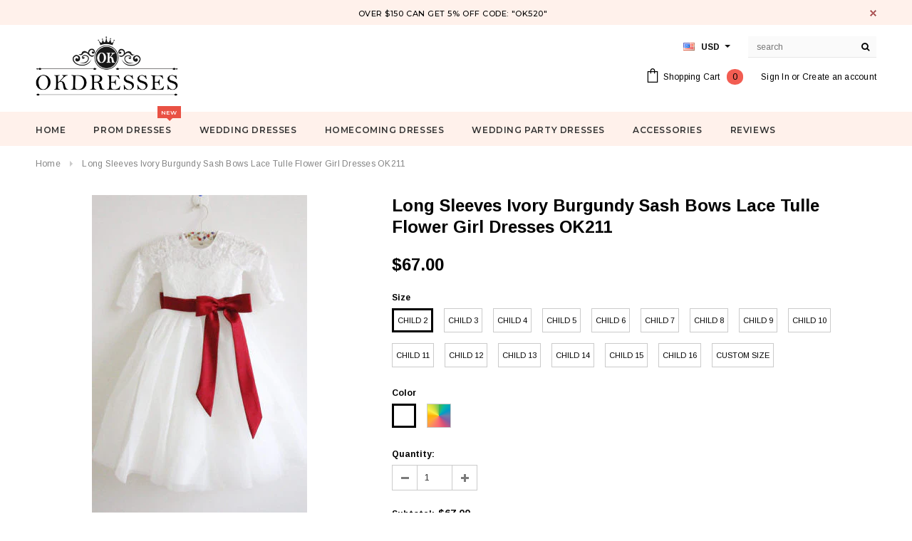

--- FILE ---
content_type: text/html; charset=utf-8
request_url: https://www.okdresses.online/products/long-sleeves-ivory-wine-red-sash-bows-lace-tulle-flower-girl-dress-ok211
body_size: 33881
content:
<!doctype html>
<!--[if lt IE 7]><html class="no-js lt-ie9 lt-ie8 lt-ie7" lang="en"> <![endif]-->
<!--[if IE 7]><html class="no-js lt-ie9 lt-ie8" lang="en"> <![endif]-->
<!--[if IE 8]><html class="no-js lt-ie9" lang="en"> <![endif]-->
<!--[if IE 9 ]><html class="ie9 no-js"> <![endif]-->
<!--[if (gt IE 9)|!(IE)]><!--> <html class="no-js"> <!--<![endif]-->
<head>

  <!-- Basic page needs ================================================== -->
  <meta charset="utf-8">
  <meta http-equiv="X-UA-Compatible" content="IE=edge,chrome=1">
  <meta name="google-site-verification" content="nJ95JizWfdkMHUfSO5gH_z1UDFro3HPGSO0uQYe1Co8" />
<meta name="p:domain_verify" content="0ec0b595f9eb2529f3f4da5c0d1e9491"/>
  <meta name="p:domain_verify" content="a2f14ca8493fdbdb1bc2404609dd4e75"/>
  <!-- Title and description ================================================== -->
  <title>
  Long Sleeves Ivory Burgundy Sash Bows Lace Tulle Flower Girl Dresses &ndash; Okdresses
  </title>

  
  <meta name="description" content="Long Sleeves Light Ivory Flower Girl Dress Burgundy Sash Bows Lace Tulle Flower Girl Dress With Burgundy Sash/Bows">
  

  <!-- Product meta ================================================== -->
  





<meta property="og:site_name" content="Okdresses">
<meta property="og:url" content="https://www.okdresses.net/products/long-sleeves-ivory-wine-red-sash-bows-lace-tulle-flower-girl-dress-ok211">
<meta property="og:title" content="Long Sleeves Ivory Burgundy Sash Bows Lace Tulle Flower Girl Dresses OK211">
<meta property="og:type" content="product">
<meta property="og:description" content="Long Sleeves Light Ivory Flower Girl Dress Burgundy Sash Bows Lace Tulle Flower Girl Dress With Burgundy Sash/Bows">

  <meta property="og:price:amount" content="67.00">
  <meta property="og:price:currency" content="USD">

<meta property="og:image" content="http://www.okdresses.online/cdn/shop/products/eytyu_1200x1200.jpg?v=1496476379"><meta property="og:image" content="http://www.okdresses.online/cdn/shop/products/il_570xN.1212556503_s5sq_1200x1200.jpg?v=1496476379"><meta property="og:image" content="http://www.okdresses.online/cdn/shop/products/il_570xN.1212556513_ihws_1200x1200.jpg?v=1496476379">
<meta property="og:image:secure_url" content="https://www.okdresses.online/cdn/shop/products/eytyu_1200x1200.jpg?v=1496476379"><meta property="og:image:secure_url" content="https://www.okdresses.online/cdn/shop/products/il_570xN.1212556503_s5sq_1200x1200.jpg?v=1496476379"><meta property="og:image:secure_url" content="https://www.okdresses.online/cdn/shop/products/il_570xN.1212556513_ihws_1200x1200.jpg?v=1496476379">


  <meta name="twitter:site" content="@okdresss">

<meta name="twitter:card" content="summary_large_image">
<meta name="twitter:title" content="Long Sleeves Ivory Burgundy Sash Bows Lace Tulle Flower Girl Dresses OK211">
<meta name="twitter:description" content="Long Sleeves Light Ivory Flower Girl Dress Burgundy Sash Bows Lace Tulle Flower Girl Dress With Burgundy Sash/Bows">

  <!-- /snippets/twitter-card.liquid -->





  <meta name="twitter:card" content="product">
  <meta name="twitter:title" content="Long Sleeves Ivory Burgundy Sash Bows Lace Tulle Flower Girl Dresses OK211">
  <meta name="twitter:description" content="Welcome to our store, thanks for your interest in our dresses, we accept Credit Card and PayPal payment. Dresses can be made with custom sizes and color, wholesale and retail are also warmly welcomed. Service email: adeledress@hotmail.com Condition: 1.Style: brand new, column, mermaid or A-line style.2.Length: knee length, Tea Length, or floor length are all available.3.Fabric: imported satin, silk, special taffeta, stretch satin, organza, chiffon, lace, tulle are available.4.Embellishment: beading, embroidery, appliques, handmade flowers, handmade ruffles are available.5.Color: color free, all the colors on our color chart are available.6.Closure: Zipper back or Lace up back.7.Lining: Boned and Fully Lined. Size Unit: Please refer to the above standard size chart carefully if you choose standard size, to make sure the standard size fit you well. Sizes?(bust)/(waist)/(hips)/(Hollow to Floor) are very important.If you need to do custom?size, please provide?sizes listed below: 1.Bust">
  <meta name="twitter:image" content="https://www.okdresses.online/cdn/shop/products/eytyu_medium.jpg?v=1496476379">
  <meta name="twitter:image:width" content="240">
  <meta name="twitter:image:height" content="240">
  <meta name="twitter:label1" content="Price">
  <meta name="twitter:data1" content="From $67.00 USD">
  
  <meta name="twitter:label2" content="Brand">
  <meta name="twitter:data2" content="okdresses.net">
  



  <!-- Helpers ================================================== -->
  <link rel="canonical" href="https://www.okdresses.net/products/long-sleeves-ivory-wine-red-sash-bows-lace-tulle-flower-girl-dress-ok211">
  <meta name='viewport' content='width=device-width,initial-scale=1.0, user-scalable=0' >
  
  <!-- Favicon -->
   
    <link rel="shortcut icon" href="//www.okdresses.online/cdn/shop/files/123456_32x32.png?v=1613522644" type="image/png">
  
 
   <!-- fonts -->
  
<script type="text/javascript">
  WebFontConfig = {
    google: { families: [ 
      
          'Montserrat:100,200,300,400,500,600,700,800,900'
	  
      
      
      	
      		,
      	      
        'Arimo:100,200,300,400,500,600,700,800,900'
	  
      
      
      	
      		,
      	      
        'Arimo:100,200,300,400,500,600,700,800,900'
	  
      
      
    ] }
  };
  (function() {
    var wf = document.createElement('script');
    wf.src = ('https:' == document.location.protocol ? 'https' : 'http') +
      '://ajax.googleapis.com/ajax/libs/webfont/1/webfont.js';
    wf.type = 'text/javascript';
    wf.async = 'true';
    var s = document.getElementsByTagName('script')[0];
    s.parentNode.insertBefore(wf, s);
  })(); 
</script>

  
   <!-- Styles -->
   <link href="//www.okdresses.online/cdn/shop/t/21/assets/bootstrap.min.css?v=125365494255861483591573219044" rel="stylesheet" type="text/css" media="all" />
<link rel="stylesheet" href="//maxcdn.bootstrapcdn.com/font-awesome/4.7.0/css/font-awesome.min.css">
<link rel="stylesheet" type="text/css" href="//cdn.jsdelivr.net/jquery.slick/1.6.0/slick.css"/>

<!-- Theme base and media queries -->
<link href="//www.okdresses.online/cdn/shop/t/21/assets/owl.carousel.css?v=110508842938087914561573219057" rel="stylesheet" type="text/css" media="all" />
<link href="//www.okdresses.online/cdn/shop/t/21/assets/owl.theme.css?v=26972935624028443691573219058" rel="stylesheet" type="text/css" media="all" />
 
<link href="//www.okdresses.online/cdn/shop/t/21/assets/selectize.bootstrap3.css?v=118966386664581825661573219058" rel="stylesheet" type="text/css" media="all" />
<link href="//www.okdresses.online/cdn/shop/t/21/assets/jquery.fancybox.css?v=89610375720255671161573219054" rel="stylesheet" type="text/css" media="all" />

 

<link href="//www.okdresses.online/cdn/shop/t/21/assets/theme-styles.css?v=55920440749139013701578987074" rel="stylesheet" type="text/css" media="all" />
<link href="//www.okdresses.online/cdn/shop/t/21/assets/theme-styles-setting.css?v=4902474832242549631573614290" rel="stylesheet" type="text/css" media="all" />
<link href="//www.okdresses.online/cdn/shop/t/21/assets/theme-styles-responsive.css?v=103759068379653504831732068230" rel="stylesheet" type="text/css" media="all" />
<link href="//www.okdresses.online/cdn/shop/t/21/assets/animate.css?v=107502980827701580791573219043" rel="stylesheet" type="text/css" media="all" />

 


  
   <!-- Scripts -->
  <script src="//ajax.googleapis.com/ajax/libs/jquery/1.11.0/jquery.min.js" type="text/javascript"></script>
<script src="//www.okdresses.online/cdn/shop/t/21/assets/jquery-cookie.min.js?v=72365755745404048181573219054" type="text/javascript"></script>
<script src="//www.okdresses.online/cdn/shop/t/21/assets/selectize.min.js?v=74685606144567451161573219058" type="text/javascript"></script>
<script src="//www.okdresses.online/cdn/shop/t/21/assets/jquery.nicescroll.min.js?v=166122000064107150281573219055" type="text/javascript"></script>
<script src="//www.okdresses.online/cdn/shop/t/21/assets/jquery.fitvid.js?v=8044612188741632641573219055" type="text/javascript"></script>

<script>
  window.ajax_cart = true;
  window.money_format = "<span class=money>${{amount}} USD</span>";
  window.shop_currency = "USD";
  window.show_multiple_currencies = true;
  window.loading_url = "//www.okdresses.online/cdn/shop/t/21/assets/loading.gif?v=50837312686733260831573219057"; 
  window.use_color_swatch = true;
 window.use_variant_swatch = false;
  window.enable_sidebar_multiple_choice = false;
  window.dropdowncart_type = "hover";
  window.file_url = "//www.okdresses.online/cdn/shop/files/?4214";
  window.asset_url = "";

  window.inventory_text = {
    in_stock: "In stock",
    many_in_stock: "Many in stock",
    out_of_stock: "Out of stock",
    add_to_cart: "Add to Cart",
    sold_out: "Sold Out",
    unavailable: "Unavailable"
  };
          
  window.multi_lang = false;
    window.show_sidebar ="Show Menu";
  window.hide_sidebar ="Hide Menu";
</script>



  <!-- Header hook for plugins ================================================== -->
  <script>window.performance && window.performance.mark && window.performance.mark('shopify.content_for_header.start');</script><meta id="shopify-digital-wallet" name="shopify-digital-wallet" content="/10909590/digital_wallets/dialog">
<meta name="shopify-checkout-api-token" content="d150f5dae8863ecd1fdecc29c3d90124">
<meta id="in-context-paypal-metadata" data-shop-id="10909590" data-venmo-supported="false" data-environment="production" data-locale="en_US" data-paypal-v4="true" data-currency="USD">
<link rel="alternate" type="application/json+oembed" href="https://www.okdresses.net/products/long-sleeves-ivory-wine-red-sash-bows-lace-tulle-flower-girl-dress-ok211.oembed">
<script async="async" src="/checkouts/internal/preloads.js?locale=en-US"></script>
<script id="shopify-features" type="application/json">{"accessToken":"d150f5dae8863ecd1fdecc29c3d90124","betas":["rich-media-storefront-analytics"],"domain":"www.okdresses.online","predictiveSearch":true,"shopId":10909590,"locale":"en"}</script>
<script>var Shopify = Shopify || {};
Shopify.shop = "adeledresses.myshopify.com";
Shopify.locale = "en";
Shopify.currency = {"active":"USD","rate":"1.0"};
Shopify.country = "US";
Shopify.theme = {"name":"Theme export  www-promdress-me-uk-theme-export-...","id":78647656521,"schema_name":"Ella","schema_version":"2.0.8","theme_store_id":null,"role":"main"};
Shopify.theme.handle = "null";
Shopify.theme.style = {"id":null,"handle":null};
Shopify.cdnHost = "www.okdresses.online/cdn";
Shopify.routes = Shopify.routes || {};
Shopify.routes.root = "/";</script>
<script type="module">!function(o){(o.Shopify=o.Shopify||{}).modules=!0}(window);</script>
<script>!function(o){function n(){var o=[];function n(){o.push(Array.prototype.slice.apply(arguments))}return n.q=o,n}var t=o.Shopify=o.Shopify||{};t.loadFeatures=n(),t.autoloadFeatures=n()}(window);</script>
<script id="shop-js-analytics" type="application/json">{"pageType":"product"}</script>
<script defer="defer" async type="module" src="//www.okdresses.online/cdn/shopifycloud/shop-js/modules/v2/client.init-shop-cart-sync_DGjqyID6.en.esm.js"></script>
<script defer="defer" async type="module" src="//www.okdresses.online/cdn/shopifycloud/shop-js/modules/v2/chunk.common_CM5e3XYf.esm.js"></script>
<script type="module">
  await import("//www.okdresses.online/cdn/shopifycloud/shop-js/modules/v2/client.init-shop-cart-sync_DGjqyID6.en.esm.js");
await import("//www.okdresses.online/cdn/shopifycloud/shop-js/modules/v2/chunk.common_CM5e3XYf.esm.js");

  window.Shopify.SignInWithShop?.initShopCartSync?.({"fedCMEnabled":true,"windoidEnabled":true});

</script>
<script>(function() {
  var isLoaded = false;
  function asyncLoad() {
    if (isLoaded) return;
    isLoaded = true;
    var urls = ["\/\/code.tidio.co\/0vuz1k24zvsk9geqdlcsupdpzbij55tp.js?shop=adeledresses.myshopify.com"];
    for (var i = 0; i < urls.length; i++) {
      var s = document.createElement('script');
      s.type = 'text/javascript';
      s.async = true;
      s.src = urls[i];
      var x = document.getElementsByTagName('script')[0];
      x.parentNode.insertBefore(s, x);
    }
  };
  if(window.attachEvent) {
    window.attachEvent('onload', asyncLoad);
  } else {
    window.addEventListener('load', asyncLoad, false);
  }
})();</script>
<script id="__st">var __st={"a":10909590,"offset":28800,"reqid":"273326d5-270b-47fd-ace1-dc566fc53807-1766004877","pageurl":"www.okdresses.online\/products\/long-sleeves-ivory-wine-red-sash-bows-lace-tulle-flower-girl-dress-ok211","u":"aafc90861866","p":"product","rtyp":"product","rid":10223728781};</script>
<script>window.ShopifyPaypalV4VisibilityTracking = true;</script>
<script id="captcha-bootstrap">!function(){'use strict';const t='contact',e='account',n='new_comment',o=[[t,t],['blogs',n],['comments',n],[t,'customer']],c=[[e,'customer_login'],[e,'guest_login'],[e,'recover_customer_password'],[e,'create_customer']],r=t=>t.map((([t,e])=>`form[action*='/${t}']:not([data-nocaptcha='true']) input[name='form_type'][value='${e}']`)).join(','),a=t=>()=>t?[...document.querySelectorAll(t)].map((t=>t.form)):[];function s(){const t=[...o],e=r(t);return a(e)}const i='password',u='form_key',d=['recaptcha-v3-token','g-recaptcha-response','h-captcha-response',i],f=()=>{try{return window.sessionStorage}catch{return}},m='__shopify_v',_=t=>t.elements[u];function p(t,e,n=!1){try{const o=window.sessionStorage,c=JSON.parse(o.getItem(e)),{data:r}=function(t){const{data:e,action:n}=t;return t[m]||n?{data:e,action:n}:{data:t,action:n}}(c);for(const[e,n]of Object.entries(r))t.elements[e]&&(t.elements[e].value=n);n&&o.removeItem(e)}catch(o){console.error('form repopulation failed',{error:o})}}const l='form_type',E='cptcha';function T(t){t.dataset[E]=!0}const w=window,h=w.document,L='Shopify',v='ce_forms',y='captcha';let A=!1;((t,e)=>{const n=(g='f06e6c50-85a8-45c8-87d0-21a2b65856fe',I='https://cdn.shopify.com/shopifycloud/storefront-forms-hcaptcha/ce_storefront_forms_captcha_hcaptcha.v1.5.2.iife.js',D={infoText:'Protected by hCaptcha',privacyText:'Privacy',termsText:'Terms'},(t,e,n)=>{const o=w[L][v],c=o.bindForm;if(c)return c(t,g,e,D).then(n);var r;o.q.push([[t,g,e,D],n]),r=I,A||(h.body.append(Object.assign(h.createElement('script'),{id:'captcha-provider',async:!0,src:r})),A=!0)});var g,I,D;w[L]=w[L]||{},w[L][v]=w[L][v]||{},w[L][v].q=[],w[L][y]=w[L][y]||{},w[L][y].protect=function(t,e){n(t,void 0,e),T(t)},Object.freeze(w[L][y]),function(t,e,n,w,h,L){const[v,y,A,g]=function(t,e,n){const i=e?o:[],u=t?c:[],d=[...i,...u],f=r(d),m=r(i),_=r(d.filter((([t,e])=>n.includes(e))));return[a(f),a(m),a(_),s()]}(w,h,L),I=t=>{const e=t.target;return e instanceof HTMLFormElement?e:e&&e.form},D=t=>v().includes(t);t.addEventListener('submit',(t=>{const e=I(t);if(!e)return;const n=D(e)&&!e.dataset.hcaptchaBound&&!e.dataset.recaptchaBound,o=_(e),c=g().includes(e)&&(!o||!o.value);(n||c)&&t.preventDefault(),c&&!n&&(function(t){try{if(!f())return;!function(t){const e=f();if(!e)return;const n=_(t);if(!n)return;const o=n.value;o&&e.removeItem(o)}(t);const e=Array.from(Array(32),(()=>Math.random().toString(36)[2])).join('');!function(t,e){_(t)||t.append(Object.assign(document.createElement('input'),{type:'hidden',name:u})),t.elements[u].value=e}(t,e),function(t,e){const n=f();if(!n)return;const o=[...t.querySelectorAll(`input[type='${i}']`)].map((({name:t})=>t)),c=[...d,...o],r={};for(const[a,s]of new FormData(t).entries())c.includes(a)||(r[a]=s);n.setItem(e,JSON.stringify({[m]:1,action:t.action,data:r}))}(t,e)}catch(e){console.error('failed to persist form',e)}}(e),e.submit())}));const S=(t,e)=>{t&&!t.dataset[E]&&(n(t,e.some((e=>e===t))),T(t))};for(const o of['focusin','change'])t.addEventListener(o,(t=>{const e=I(t);D(e)&&S(e,y())}));const B=e.get('form_key'),M=e.get(l),P=B&&M;t.addEventListener('DOMContentLoaded',(()=>{const t=y();if(P)for(const e of t)e.elements[l].value===M&&p(e,B);[...new Set([...A(),...v().filter((t=>'true'===t.dataset.shopifyCaptcha))])].forEach((e=>S(e,t)))}))}(h,new URLSearchParams(w.location.search),n,t,e,['guest_login'])})(!0,!0)}();</script>
<script integrity="sha256-52AcMU7V7pcBOXWImdc/TAGTFKeNjmkeM1Pvks/DTgc=" data-source-attribution="shopify.loadfeatures" defer="defer" src="//www.okdresses.online/cdn/shopifycloud/storefront/assets/storefront/load_feature-81c60534.js" crossorigin="anonymous"></script>
<script data-source-attribution="shopify.dynamic_checkout.dynamic.init">var Shopify=Shopify||{};Shopify.PaymentButton=Shopify.PaymentButton||{isStorefrontPortableWallets:!0,init:function(){window.Shopify.PaymentButton.init=function(){};var t=document.createElement("script");t.src="https://www.okdresses.online/cdn/shopifycloud/portable-wallets/latest/portable-wallets.en.js",t.type="module",document.head.appendChild(t)}};
</script>
<script data-source-attribution="shopify.dynamic_checkout.buyer_consent">
  function portableWalletsHideBuyerConsent(e){var t=document.getElementById("shopify-buyer-consent"),n=document.getElementById("shopify-subscription-policy-button");t&&n&&(t.classList.add("hidden"),t.setAttribute("aria-hidden","true"),n.removeEventListener("click",e))}function portableWalletsShowBuyerConsent(e){var t=document.getElementById("shopify-buyer-consent"),n=document.getElementById("shopify-subscription-policy-button");t&&n&&(t.classList.remove("hidden"),t.removeAttribute("aria-hidden"),n.addEventListener("click",e))}window.Shopify?.PaymentButton&&(window.Shopify.PaymentButton.hideBuyerConsent=portableWalletsHideBuyerConsent,window.Shopify.PaymentButton.showBuyerConsent=portableWalletsShowBuyerConsent);
</script>
<script data-source-attribution="shopify.dynamic_checkout.cart.bootstrap">document.addEventListener("DOMContentLoaded",(function(){function t(){return document.querySelector("shopify-accelerated-checkout-cart, shopify-accelerated-checkout")}if(t())Shopify.PaymentButton.init();else{new MutationObserver((function(e,n){t()&&(Shopify.PaymentButton.init(),n.disconnect())})).observe(document.body,{childList:!0,subtree:!0})}}));
</script>
<link id="shopify-accelerated-checkout-styles" rel="stylesheet" media="screen" href="https://www.okdresses.online/cdn/shopifycloud/portable-wallets/latest/accelerated-checkout-backwards-compat.css" crossorigin="anonymous">
<style id="shopify-accelerated-checkout-cart">
        #shopify-buyer-consent {
  margin-top: 1em;
  display: inline-block;
  width: 100%;
}

#shopify-buyer-consent.hidden {
  display: none;
}

#shopify-subscription-policy-button {
  background: none;
  border: none;
  padding: 0;
  text-decoration: underline;
  font-size: inherit;
  cursor: pointer;
}

#shopify-subscription-policy-button::before {
  box-shadow: none;
}

      </style>

<script>window.performance && window.performance.mark && window.performance.mark('shopify.content_for_header.end');</script>

  <!--[if lt IE 9]>
  <script src="//html5shiv.googlecode.com/svn/trunk/html5.js" type="text/javascript"></script>
  <![endif]-->

  
  

<link href="https://monorail-edge.shopifysvc.com" rel="dns-prefetch">
<script>(function(){if ("sendBeacon" in navigator && "performance" in window) {try {var session_token_from_headers = performance.getEntriesByType('navigation')[0].serverTiming.find(x => x.name == '_s').description;} catch {var session_token_from_headers = undefined;}var session_cookie_matches = document.cookie.match(/_shopify_s=([^;]*)/);var session_token_from_cookie = session_cookie_matches && session_cookie_matches.length === 2 ? session_cookie_matches[1] : "";var session_token = session_token_from_headers || session_token_from_cookie || "";function handle_abandonment_event(e) {var entries = performance.getEntries().filter(function(entry) {return /monorail-edge.shopifysvc.com/.test(entry.name);});if (!window.abandonment_tracked && entries.length === 0) {window.abandonment_tracked = true;var currentMs = Date.now();var navigation_start = performance.timing.navigationStart;var payload = {shop_id: 10909590,url: window.location.href,navigation_start,duration: currentMs - navigation_start,session_token,page_type: "product"};window.navigator.sendBeacon("https://monorail-edge.shopifysvc.com/v1/produce", JSON.stringify({schema_id: "online_store_buyer_site_abandonment/1.1",payload: payload,metadata: {event_created_at_ms: currentMs,event_sent_at_ms: currentMs}}));}}window.addEventListener('pagehide', handle_abandonment_event);}}());</script>
<script id="web-pixels-manager-setup">(function e(e,d,r,n,o){if(void 0===o&&(o={}),!Boolean(null===(a=null===(i=window.Shopify)||void 0===i?void 0:i.analytics)||void 0===a?void 0:a.replayQueue)){var i,a;window.Shopify=window.Shopify||{};var t=window.Shopify;t.analytics=t.analytics||{};var s=t.analytics;s.replayQueue=[],s.publish=function(e,d,r){return s.replayQueue.push([e,d,r]),!0};try{self.performance.mark("wpm:start")}catch(e){}var l=function(){var e={modern:/Edge?\/(1{2}[4-9]|1[2-9]\d|[2-9]\d{2}|\d{4,})\.\d+(\.\d+|)|Firefox\/(1{2}[4-9]|1[2-9]\d|[2-9]\d{2}|\d{4,})\.\d+(\.\d+|)|Chrom(ium|e)\/(9{2}|\d{3,})\.\d+(\.\d+|)|(Maci|X1{2}).+ Version\/(15\.\d+|(1[6-9]|[2-9]\d|\d{3,})\.\d+)([,.]\d+|)( \(\w+\)|)( Mobile\/\w+|) Safari\/|Chrome.+OPR\/(9{2}|\d{3,})\.\d+\.\d+|(CPU[ +]OS|iPhone[ +]OS|CPU[ +]iPhone|CPU IPhone OS|CPU iPad OS)[ +]+(15[._]\d+|(1[6-9]|[2-9]\d|\d{3,})[._]\d+)([._]\d+|)|Android:?[ /-](13[3-9]|1[4-9]\d|[2-9]\d{2}|\d{4,})(\.\d+|)(\.\d+|)|Android.+Firefox\/(13[5-9]|1[4-9]\d|[2-9]\d{2}|\d{4,})\.\d+(\.\d+|)|Android.+Chrom(ium|e)\/(13[3-9]|1[4-9]\d|[2-9]\d{2}|\d{4,})\.\d+(\.\d+|)|SamsungBrowser\/([2-9]\d|\d{3,})\.\d+/,legacy:/Edge?\/(1[6-9]|[2-9]\d|\d{3,})\.\d+(\.\d+|)|Firefox\/(5[4-9]|[6-9]\d|\d{3,})\.\d+(\.\d+|)|Chrom(ium|e)\/(5[1-9]|[6-9]\d|\d{3,})\.\d+(\.\d+|)([\d.]+$|.*Safari\/(?![\d.]+ Edge\/[\d.]+$))|(Maci|X1{2}).+ Version\/(10\.\d+|(1[1-9]|[2-9]\d|\d{3,})\.\d+)([,.]\d+|)( \(\w+\)|)( Mobile\/\w+|) Safari\/|Chrome.+OPR\/(3[89]|[4-9]\d|\d{3,})\.\d+\.\d+|(CPU[ +]OS|iPhone[ +]OS|CPU[ +]iPhone|CPU IPhone OS|CPU iPad OS)[ +]+(10[._]\d+|(1[1-9]|[2-9]\d|\d{3,})[._]\d+)([._]\d+|)|Android:?[ /-](13[3-9]|1[4-9]\d|[2-9]\d{2}|\d{4,})(\.\d+|)(\.\d+|)|Mobile Safari.+OPR\/([89]\d|\d{3,})\.\d+\.\d+|Android.+Firefox\/(13[5-9]|1[4-9]\d|[2-9]\d{2}|\d{4,})\.\d+(\.\d+|)|Android.+Chrom(ium|e)\/(13[3-9]|1[4-9]\d|[2-9]\d{2}|\d{4,})\.\d+(\.\d+|)|Android.+(UC? ?Browser|UCWEB|U3)[ /]?(15\.([5-9]|\d{2,})|(1[6-9]|[2-9]\d|\d{3,})\.\d+)\.\d+|SamsungBrowser\/(5\.\d+|([6-9]|\d{2,})\.\d+)|Android.+MQ{2}Browser\/(14(\.(9|\d{2,})|)|(1[5-9]|[2-9]\d|\d{3,})(\.\d+|))(\.\d+|)|K[Aa][Ii]OS\/(3\.\d+|([4-9]|\d{2,})\.\d+)(\.\d+|)/},d=e.modern,r=e.legacy,n=navigator.userAgent;return n.match(d)?"modern":n.match(r)?"legacy":"unknown"}(),u="modern"===l?"modern":"legacy",c=(null!=n?n:{modern:"",legacy:""})[u],f=function(e){return[e.baseUrl,"/wpm","/b",e.hashVersion,"modern"===e.buildTarget?"m":"l",".js"].join("")}({baseUrl:d,hashVersion:r,buildTarget:u}),m=function(e){var d=e.version,r=e.bundleTarget,n=e.surface,o=e.pageUrl,i=e.monorailEndpoint;return{emit:function(e){var a=e.status,t=e.errorMsg,s=(new Date).getTime(),l=JSON.stringify({metadata:{event_sent_at_ms:s},events:[{schema_id:"web_pixels_manager_load/3.1",payload:{version:d,bundle_target:r,page_url:o,status:a,surface:n,error_msg:t},metadata:{event_created_at_ms:s}}]});if(!i)return console&&console.warn&&console.warn("[Web Pixels Manager] No Monorail endpoint provided, skipping logging."),!1;try{return self.navigator.sendBeacon.bind(self.navigator)(i,l)}catch(e){}var u=new XMLHttpRequest;try{return u.open("POST",i,!0),u.setRequestHeader("Content-Type","text/plain"),u.send(l),!0}catch(e){return console&&console.warn&&console.warn("[Web Pixels Manager] Got an unhandled error while logging to Monorail."),!1}}}}({version:r,bundleTarget:l,surface:e.surface,pageUrl:self.location.href,monorailEndpoint:e.monorailEndpoint});try{o.browserTarget=l,function(e){var d=e.src,r=e.async,n=void 0===r||r,o=e.onload,i=e.onerror,a=e.sri,t=e.scriptDataAttributes,s=void 0===t?{}:t,l=document.createElement("script"),u=document.querySelector("head"),c=document.querySelector("body");if(l.async=n,l.src=d,a&&(l.integrity=a,l.crossOrigin="anonymous"),s)for(var f in s)if(Object.prototype.hasOwnProperty.call(s,f))try{l.dataset[f]=s[f]}catch(e){}if(o&&l.addEventListener("load",o),i&&l.addEventListener("error",i),u)u.appendChild(l);else{if(!c)throw new Error("Did not find a head or body element to append the script");c.appendChild(l)}}({src:f,async:!0,onload:function(){if(!function(){var e,d;return Boolean(null===(d=null===(e=window.Shopify)||void 0===e?void 0:e.analytics)||void 0===d?void 0:d.initialized)}()){var d=window.webPixelsManager.init(e)||void 0;if(d){var r=window.Shopify.analytics;r.replayQueue.forEach((function(e){var r=e[0],n=e[1],o=e[2];d.publishCustomEvent(r,n,o)})),r.replayQueue=[],r.publish=d.publishCustomEvent,r.visitor=d.visitor,r.initialized=!0}}},onerror:function(){return m.emit({status:"failed",errorMsg:"".concat(f," has failed to load")})},sri:function(e){var d=/^sha384-[A-Za-z0-9+/=]+$/;return"string"==typeof e&&d.test(e)}(c)?c:"",scriptDataAttributes:o}),m.emit({status:"loading"})}catch(e){m.emit({status:"failed",errorMsg:(null==e?void 0:e.message)||"Unknown error"})}}})({shopId: 10909590,storefrontBaseUrl: "https://www.okdresses.net",extensionsBaseUrl: "https://extensions.shopifycdn.com/cdn/shopifycloud/web-pixels-manager",monorailEndpoint: "https://monorail-edge.shopifysvc.com/unstable/produce_batch",surface: "storefront-renderer",enabledBetaFlags: ["2dca8a86"],webPixelsConfigList: [{"id":"277676348","configuration":"{\"pixel_id\":\"1898435837059541\",\"pixel_type\":\"facebook_pixel\",\"metaapp_system_user_token\":\"-\"}","eventPayloadVersion":"v1","runtimeContext":"OPEN","scriptVersion":"ca16bc87fe92b6042fbaa3acc2fbdaa6","type":"APP","apiClientId":2329312,"privacyPurposes":["ANALYTICS","MARKETING","SALE_OF_DATA"],"dataSharingAdjustments":{"protectedCustomerApprovalScopes":["read_customer_address","read_customer_email","read_customer_name","read_customer_personal_data","read_customer_phone"]}},{"id":"219087164","configuration":"{\"tagID\":\"2612805448140\"}","eventPayloadVersion":"v1","runtimeContext":"STRICT","scriptVersion":"18031546ee651571ed29edbe71a3550b","type":"APP","apiClientId":3009811,"privacyPurposes":["ANALYTICS","MARKETING","SALE_OF_DATA"],"dataSharingAdjustments":{"protectedCustomerApprovalScopes":["read_customer_address","read_customer_email","read_customer_name","read_customer_personal_data","read_customer_phone"]}},{"id":"156696892","eventPayloadVersion":"v1","runtimeContext":"LAX","scriptVersion":"1","type":"CUSTOM","privacyPurposes":["ANALYTICS"],"name":"Google Analytics tag (migrated)"},{"id":"shopify-app-pixel","configuration":"{}","eventPayloadVersion":"v1","runtimeContext":"STRICT","scriptVersion":"0450","apiClientId":"shopify-pixel","type":"APP","privacyPurposes":["ANALYTICS","MARKETING"]},{"id":"shopify-custom-pixel","eventPayloadVersion":"v1","runtimeContext":"LAX","scriptVersion":"0450","apiClientId":"shopify-pixel","type":"CUSTOM","privacyPurposes":["ANALYTICS","MARKETING"]}],isMerchantRequest: false,initData: {"shop":{"name":"Okdresses","paymentSettings":{"currencyCode":"USD"},"myshopifyDomain":"adeledresses.myshopify.com","countryCode":"CN","storefrontUrl":"https:\/\/www.okdresses.net"},"customer":null,"cart":null,"checkout":null,"productVariants":[{"price":{"amount":67.0,"currencyCode":"USD"},"product":{"title":"Long Sleeves Ivory Burgundy Sash Bows Lace Tulle Flower Girl Dresses OK211","vendor":"okdresses.net","id":"10223728781","untranslatedTitle":"Long Sleeves Ivory Burgundy Sash Bows Lace Tulle Flower Girl Dresses OK211","url":"\/products\/long-sleeves-ivory-wine-red-sash-bows-lace-tulle-flower-girl-dress-ok211","type":"Flower Girl Dresses"},"id":"38831660237","image":{"src":"\/\/www.okdresses.online\/cdn\/shop\/products\/eytyu.jpg?v=1496476379"},"sku":null,"title":"Child 2 \/ As Photo","untranslatedTitle":"Child 2 \/ As Photo"},{"price":{"amount":67.0,"currencyCode":"USD"},"product":{"title":"Long Sleeves Ivory Burgundy Sash Bows Lace Tulle Flower Girl Dresses OK211","vendor":"okdresses.net","id":"10223728781","untranslatedTitle":"Long Sleeves Ivory Burgundy Sash Bows Lace Tulle Flower Girl Dresses OK211","url":"\/products\/long-sleeves-ivory-wine-red-sash-bows-lace-tulle-flower-girl-dress-ok211","type":"Flower Girl Dresses"},"id":"38831660301","image":{"src":"\/\/www.okdresses.online\/cdn\/shop\/products\/eytyu.jpg?v=1496476379"},"sku":null,"title":"Child 2 \/ Custom Color","untranslatedTitle":"Child 2 \/ Custom Color"},{"price":{"amount":67.0,"currencyCode":"USD"},"product":{"title":"Long Sleeves Ivory Burgundy Sash Bows Lace Tulle Flower Girl Dresses OK211","vendor":"okdresses.net","id":"10223728781","untranslatedTitle":"Long Sleeves Ivory Burgundy Sash Bows Lace Tulle Flower Girl Dresses OK211","url":"\/products\/long-sleeves-ivory-wine-red-sash-bows-lace-tulle-flower-girl-dress-ok211","type":"Flower Girl Dresses"},"id":"38831660365","image":{"src":"\/\/www.okdresses.online\/cdn\/shop\/products\/eytyu.jpg?v=1496476379"},"sku":null,"title":"Child 3 \/ As Photo","untranslatedTitle":"Child 3 \/ As Photo"},{"price":{"amount":67.0,"currencyCode":"USD"},"product":{"title":"Long Sleeves Ivory Burgundy Sash Bows Lace Tulle Flower Girl Dresses OK211","vendor":"okdresses.net","id":"10223728781","untranslatedTitle":"Long Sleeves Ivory Burgundy Sash Bows Lace Tulle Flower Girl Dresses OK211","url":"\/products\/long-sleeves-ivory-wine-red-sash-bows-lace-tulle-flower-girl-dress-ok211","type":"Flower Girl Dresses"},"id":"38831660429","image":{"src":"\/\/www.okdresses.online\/cdn\/shop\/products\/eytyu.jpg?v=1496476379"},"sku":null,"title":"Child 3 \/ Custom Color","untranslatedTitle":"Child 3 \/ Custom Color"},{"price":{"amount":67.0,"currencyCode":"USD"},"product":{"title":"Long Sleeves Ivory Burgundy Sash Bows Lace Tulle Flower Girl Dresses OK211","vendor":"okdresses.net","id":"10223728781","untranslatedTitle":"Long Sleeves Ivory Burgundy Sash Bows Lace Tulle Flower Girl Dresses OK211","url":"\/products\/long-sleeves-ivory-wine-red-sash-bows-lace-tulle-flower-girl-dress-ok211","type":"Flower Girl Dresses"},"id":"38831660493","image":{"src":"\/\/www.okdresses.online\/cdn\/shop\/products\/eytyu.jpg?v=1496476379"},"sku":null,"title":"Child 4 \/ As Photo","untranslatedTitle":"Child 4 \/ As Photo"},{"price":{"amount":67.0,"currencyCode":"USD"},"product":{"title":"Long Sleeves Ivory Burgundy Sash Bows Lace Tulle Flower Girl Dresses OK211","vendor":"okdresses.net","id":"10223728781","untranslatedTitle":"Long Sleeves Ivory Burgundy Sash Bows Lace Tulle Flower Girl Dresses OK211","url":"\/products\/long-sleeves-ivory-wine-red-sash-bows-lace-tulle-flower-girl-dress-ok211","type":"Flower Girl Dresses"},"id":"38831660557","image":{"src":"\/\/www.okdresses.online\/cdn\/shop\/products\/eytyu.jpg?v=1496476379"},"sku":null,"title":"Child 4 \/ Custom Color","untranslatedTitle":"Child 4 \/ Custom Color"},{"price":{"amount":77.0,"currencyCode":"USD"},"product":{"title":"Long Sleeves Ivory Burgundy Sash Bows Lace Tulle Flower Girl Dresses OK211","vendor":"okdresses.net","id":"10223728781","untranslatedTitle":"Long Sleeves Ivory Burgundy Sash Bows Lace Tulle Flower Girl Dresses OK211","url":"\/products\/long-sleeves-ivory-wine-red-sash-bows-lace-tulle-flower-girl-dress-ok211","type":"Flower Girl Dresses"},"id":"38831660621","image":{"src":"\/\/www.okdresses.online\/cdn\/shop\/products\/eytyu.jpg?v=1496476379"},"sku":null,"title":"Child 5 \/ As Photo","untranslatedTitle":"Child 5 \/ As Photo"},{"price":{"amount":77.0,"currencyCode":"USD"},"product":{"title":"Long Sleeves Ivory Burgundy Sash Bows Lace Tulle Flower Girl Dresses OK211","vendor":"okdresses.net","id":"10223728781","untranslatedTitle":"Long Sleeves Ivory Burgundy Sash Bows Lace Tulle Flower Girl Dresses OK211","url":"\/products\/long-sleeves-ivory-wine-red-sash-bows-lace-tulle-flower-girl-dress-ok211","type":"Flower Girl Dresses"},"id":"38831660685","image":{"src":"\/\/www.okdresses.online\/cdn\/shop\/products\/eytyu.jpg?v=1496476379"},"sku":null,"title":"Child 5 \/ Custom Color","untranslatedTitle":"Child 5 \/ Custom Color"},{"price":{"amount":77.0,"currencyCode":"USD"},"product":{"title":"Long Sleeves Ivory Burgundy Sash Bows Lace Tulle Flower Girl Dresses OK211","vendor":"okdresses.net","id":"10223728781","untranslatedTitle":"Long Sleeves Ivory Burgundy Sash Bows Lace Tulle Flower Girl Dresses OK211","url":"\/products\/long-sleeves-ivory-wine-red-sash-bows-lace-tulle-flower-girl-dress-ok211","type":"Flower Girl Dresses"},"id":"38831660749","image":{"src":"\/\/www.okdresses.online\/cdn\/shop\/products\/eytyu.jpg?v=1496476379"},"sku":null,"title":"Child 6 \/ As Photo","untranslatedTitle":"Child 6 \/ As Photo"},{"price":{"amount":77.0,"currencyCode":"USD"},"product":{"title":"Long Sleeves Ivory Burgundy Sash Bows Lace Tulle Flower Girl Dresses OK211","vendor":"okdresses.net","id":"10223728781","untranslatedTitle":"Long Sleeves Ivory Burgundy Sash Bows Lace Tulle Flower Girl Dresses OK211","url":"\/products\/long-sleeves-ivory-wine-red-sash-bows-lace-tulle-flower-girl-dress-ok211","type":"Flower Girl Dresses"},"id":"38831660813","image":{"src":"\/\/www.okdresses.online\/cdn\/shop\/products\/eytyu.jpg?v=1496476379"},"sku":null,"title":"Child 6 \/ Custom Color","untranslatedTitle":"Child 6 \/ Custom Color"},{"price":{"amount":77.0,"currencyCode":"USD"},"product":{"title":"Long Sleeves Ivory Burgundy Sash Bows Lace Tulle Flower Girl Dresses OK211","vendor":"okdresses.net","id":"10223728781","untranslatedTitle":"Long Sleeves Ivory Burgundy Sash Bows Lace Tulle Flower Girl Dresses OK211","url":"\/products\/long-sleeves-ivory-wine-red-sash-bows-lace-tulle-flower-girl-dress-ok211","type":"Flower Girl Dresses"},"id":"38831660877","image":{"src":"\/\/www.okdresses.online\/cdn\/shop\/products\/eytyu.jpg?v=1496476379"},"sku":null,"title":"Child 7 \/ As Photo","untranslatedTitle":"Child 7 \/ As Photo"},{"price":{"amount":77.0,"currencyCode":"USD"},"product":{"title":"Long Sleeves Ivory Burgundy Sash Bows Lace Tulle Flower Girl Dresses OK211","vendor":"okdresses.net","id":"10223728781","untranslatedTitle":"Long Sleeves Ivory Burgundy Sash Bows Lace Tulle Flower Girl Dresses OK211","url":"\/products\/long-sleeves-ivory-wine-red-sash-bows-lace-tulle-flower-girl-dress-ok211","type":"Flower Girl Dresses"},"id":"38831660941","image":{"src":"\/\/www.okdresses.online\/cdn\/shop\/products\/eytyu.jpg?v=1496476379"},"sku":null,"title":"Child 7 \/ Custom Color","untranslatedTitle":"Child 7 \/ Custom Color"},{"price":{"amount":87.0,"currencyCode":"USD"},"product":{"title":"Long Sleeves Ivory Burgundy Sash Bows Lace Tulle Flower Girl Dresses OK211","vendor":"okdresses.net","id":"10223728781","untranslatedTitle":"Long Sleeves Ivory Burgundy Sash Bows Lace Tulle Flower Girl Dresses OK211","url":"\/products\/long-sleeves-ivory-wine-red-sash-bows-lace-tulle-flower-girl-dress-ok211","type":"Flower Girl Dresses"},"id":"38831661005","image":{"src":"\/\/www.okdresses.online\/cdn\/shop\/products\/eytyu.jpg?v=1496476379"},"sku":null,"title":"Child 8 \/ As Photo","untranslatedTitle":"Child 8 \/ As Photo"},{"price":{"amount":87.0,"currencyCode":"USD"},"product":{"title":"Long Sleeves Ivory Burgundy Sash Bows Lace Tulle Flower Girl Dresses OK211","vendor":"okdresses.net","id":"10223728781","untranslatedTitle":"Long Sleeves Ivory Burgundy Sash Bows Lace Tulle Flower Girl Dresses OK211","url":"\/products\/long-sleeves-ivory-wine-red-sash-bows-lace-tulle-flower-girl-dress-ok211","type":"Flower Girl Dresses"},"id":"38831661069","image":{"src":"\/\/www.okdresses.online\/cdn\/shop\/products\/eytyu.jpg?v=1496476379"},"sku":null,"title":"Child 8 \/ Custom Color","untranslatedTitle":"Child 8 \/ Custom Color"},{"price":{"amount":87.0,"currencyCode":"USD"},"product":{"title":"Long Sleeves Ivory Burgundy Sash Bows Lace Tulle Flower Girl Dresses OK211","vendor":"okdresses.net","id":"10223728781","untranslatedTitle":"Long Sleeves Ivory Burgundy Sash Bows Lace Tulle Flower Girl Dresses OK211","url":"\/products\/long-sleeves-ivory-wine-red-sash-bows-lace-tulle-flower-girl-dress-ok211","type":"Flower Girl Dresses"},"id":"38831661133","image":{"src":"\/\/www.okdresses.online\/cdn\/shop\/products\/eytyu.jpg?v=1496476379"},"sku":null,"title":"Child 9 \/ As Photo","untranslatedTitle":"Child 9 \/ As Photo"},{"price":{"amount":87.0,"currencyCode":"USD"},"product":{"title":"Long Sleeves Ivory Burgundy Sash Bows Lace Tulle Flower Girl Dresses OK211","vendor":"okdresses.net","id":"10223728781","untranslatedTitle":"Long Sleeves Ivory Burgundy Sash Bows Lace Tulle Flower Girl Dresses OK211","url":"\/products\/long-sleeves-ivory-wine-red-sash-bows-lace-tulle-flower-girl-dress-ok211","type":"Flower Girl Dresses"},"id":"38831661197","image":{"src":"\/\/www.okdresses.online\/cdn\/shop\/products\/eytyu.jpg?v=1496476379"},"sku":null,"title":"Child 9 \/ Custom Color","untranslatedTitle":"Child 9 \/ Custom Color"},{"price":{"amount":87.0,"currencyCode":"USD"},"product":{"title":"Long Sleeves Ivory Burgundy Sash Bows Lace Tulle Flower Girl Dresses OK211","vendor":"okdresses.net","id":"10223728781","untranslatedTitle":"Long Sleeves Ivory Burgundy Sash Bows Lace Tulle Flower Girl Dresses OK211","url":"\/products\/long-sleeves-ivory-wine-red-sash-bows-lace-tulle-flower-girl-dress-ok211","type":"Flower Girl Dresses"},"id":"38831661261","image":{"src":"\/\/www.okdresses.online\/cdn\/shop\/products\/eytyu.jpg?v=1496476379"},"sku":null,"title":"Child 10 \/ As Photo","untranslatedTitle":"Child 10 \/ As Photo"},{"price":{"amount":87.0,"currencyCode":"USD"},"product":{"title":"Long Sleeves Ivory Burgundy Sash Bows Lace Tulle Flower Girl Dresses OK211","vendor":"okdresses.net","id":"10223728781","untranslatedTitle":"Long Sleeves Ivory Burgundy Sash Bows Lace Tulle Flower Girl Dresses OK211","url":"\/products\/long-sleeves-ivory-wine-red-sash-bows-lace-tulle-flower-girl-dress-ok211","type":"Flower Girl Dresses"},"id":"38831661325","image":{"src":"\/\/www.okdresses.online\/cdn\/shop\/products\/eytyu.jpg?v=1496476379"},"sku":null,"title":"Child 10 \/ Custom Color","untranslatedTitle":"Child 10 \/ Custom Color"},{"price":{"amount":97.0,"currencyCode":"USD"},"product":{"title":"Long Sleeves Ivory Burgundy Sash Bows Lace Tulle Flower Girl Dresses OK211","vendor":"okdresses.net","id":"10223728781","untranslatedTitle":"Long Sleeves Ivory Burgundy Sash Bows Lace Tulle Flower Girl Dresses OK211","url":"\/products\/long-sleeves-ivory-wine-red-sash-bows-lace-tulle-flower-girl-dress-ok211","type":"Flower Girl Dresses"},"id":"38831661389","image":{"src":"\/\/www.okdresses.online\/cdn\/shop\/products\/eytyu.jpg?v=1496476379"},"sku":null,"title":"Child 11 \/ As Photo","untranslatedTitle":"Child 11 \/ As Photo"},{"price":{"amount":97.0,"currencyCode":"USD"},"product":{"title":"Long Sleeves Ivory Burgundy Sash Bows Lace Tulle Flower Girl Dresses OK211","vendor":"okdresses.net","id":"10223728781","untranslatedTitle":"Long Sleeves Ivory Burgundy Sash Bows Lace Tulle Flower Girl Dresses OK211","url":"\/products\/long-sleeves-ivory-wine-red-sash-bows-lace-tulle-flower-girl-dress-ok211","type":"Flower Girl Dresses"},"id":"38831661453","image":{"src":"\/\/www.okdresses.online\/cdn\/shop\/products\/eytyu.jpg?v=1496476379"},"sku":null,"title":"Child 11 \/ Custom Color","untranslatedTitle":"Child 11 \/ Custom Color"},{"price":{"amount":97.0,"currencyCode":"USD"},"product":{"title":"Long Sleeves Ivory Burgundy Sash Bows Lace Tulle Flower Girl Dresses OK211","vendor":"okdresses.net","id":"10223728781","untranslatedTitle":"Long Sleeves Ivory Burgundy Sash Bows Lace Tulle Flower Girl Dresses OK211","url":"\/products\/long-sleeves-ivory-wine-red-sash-bows-lace-tulle-flower-girl-dress-ok211","type":"Flower Girl Dresses"},"id":"38831661517","image":{"src":"\/\/www.okdresses.online\/cdn\/shop\/products\/eytyu.jpg?v=1496476379"},"sku":null,"title":"Child 12 \/ As Photo","untranslatedTitle":"Child 12 \/ As Photo"},{"price":{"amount":97.0,"currencyCode":"USD"},"product":{"title":"Long Sleeves Ivory Burgundy Sash Bows Lace Tulle Flower Girl Dresses OK211","vendor":"okdresses.net","id":"10223728781","untranslatedTitle":"Long Sleeves Ivory Burgundy Sash Bows Lace Tulle Flower Girl Dresses OK211","url":"\/products\/long-sleeves-ivory-wine-red-sash-bows-lace-tulle-flower-girl-dress-ok211","type":"Flower Girl Dresses"},"id":"38831661581","image":{"src":"\/\/www.okdresses.online\/cdn\/shop\/products\/eytyu.jpg?v=1496476379"},"sku":null,"title":"Child 12 \/ Custom Color","untranslatedTitle":"Child 12 \/ Custom Color"},{"price":{"amount":97.0,"currencyCode":"USD"},"product":{"title":"Long Sleeves Ivory Burgundy Sash Bows Lace Tulle Flower Girl Dresses OK211","vendor":"okdresses.net","id":"10223728781","untranslatedTitle":"Long Sleeves Ivory Burgundy Sash Bows Lace Tulle Flower Girl Dresses OK211","url":"\/products\/long-sleeves-ivory-wine-red-sash-bows-lace-tulle-flower-girl-dress-ok211","type":"Flower Girl Dresses"},"id":"38831661645","image":{"src":"\/\/www.okdresses.online\/cdn\/shop\/products\/eytyu.jpg?v=1496476379"},"sku":null,"title":"Child 13 \/ As Photo","untranslatedTitle":"Child 13 \/ As Photo"},{"price":{"amount":97.0,"currencyCode":"USD"},"product":{"title":"Long Sleeves Ivory Burgundy Sash Bows Lace Tulle Flower Girl Dresses OK211","vendor":"okdresses.net","id":"10223728781","untranslatedTitle":"Long Sleeves Ivory Burgundy Sash Bows Lace Tulle Flower Girl Dresses OK211","url":"\/products\/long-sleeves-ivory-wine-red-sash-bows-lace-tulle-flower-girl-dress-ok211","type":"Flower Girl Dresses"},"id":"38831661709","image":{"src":"\/\/www.okdresses.online\/cdn\/shop\/products\/eytyu.jpg?v=1496476379"},"sku":null,"title":"Child 13 \/ Custom Color","untranslatedTitle":"Child 13 \/ Custom Color"},{"price":{"amount":97.0,"currencyCode":"USD"},"product":{"title":"Long Sleeves Ivory Burgundy Sash Bows Lace Tulle Flower Girl Dresses OK211","vendor":"okdresses.net","id":"10223728781","untranslatedTitle":"Long Sleeves Ivory Burgundy Sash Bows Lace Tulle Flower Girl Dresses OK211","url":"\/products\/long-sleeves-ivory-wine-red-sash-bows-lace-tulle-flower-girl-dress-ok211","type":"Flower Girl Dresses"},"id":"38831661773","image":{"src":"\/\/www.okdresses.online\/cdn\/shop\/products\/eytyu.jpg?v=1496476379"},"sku":null,"title":"Child 14 \/ As Photo","untranslatedTitle":"Child 14 \/ As Photo"},{"price":{"amount":97.0,"currencyCode":"USD"},"product":{"title":"Long Sleeves Ivory Burgundy Sash Bows Lace Tulle Flower Girl Dresses OK211","vendor":"okdresses.net","id":"10223728781","untranslatedTitle":"Long Sleeves Ivory Burgundy Sash Bows Lace Tulle Flower Girl Dresses OK211","url":"\/products\/long-sleeves-ivory-wine-red-sash-bows-lace-tulle-flower-girl-dress-ok211","type":"Flower Girl Dresses"},"id":"38831661837","image":{"src":"\/\/www.okdresses.online\/cdn\/shop\/products\/eytyu.jpg?v=1496476379"},"sku":null,"title":"Child 14 \/ Custom Color","untranslatedTitle":"Child 14 \/ Custom Color"},{"price":{"amount":107.0,"currencyCode":"USD"},"product":{"title":"Long Sleeves Ivory Burgundy Sash Bows Lace Tulle Flower Girl Dresses OK211","vendor":"okdresses.net","id":"10223728781","untranslatedTitle":"Long Sleeves Ivory Burgundy Sash Bows Lace Tulle Flower Girl Dresses OK211","url":"\/products\/long-sleeves-ivory-wine-red-sash-bows-lace-tulle-flower-girl-dress-ok211","type":"Flower Girl Dresses"},"id":"38831661901","image":{"src":"\/\/www.okdresses.online\/cdn\/shop\/products\/eytyu.jpg?v=1496476379"},"sku":null,"title":"Child 15 \/ As Photo","untranslatedTitle":"Child 15 \/ As Photo"},{"price":{"amount":107.0,"currencyCode":"USD"},"product":{"title":"Long Sleeves Ivory Burgundy Sash Bows Lace Tulle Flower Girl Dresses OK211","vendor":"okdresses.net","id":"10223728781","untranslatedTitle":"Long Sleeves Ivory Burgundy Sash Bows Lace Tulle Flower Girl Dresses OK211","url":"\/products\/long-sleeves-ivory-wine-red-sash-bows-lace-tulle-flower-girl-dress-ok211","type":"Flower Girl Dresses"},"id":"38831661965","image":{"src":"\/\/www.okdresses.online\/cdn\/shop\/products\/eytyu.jpg?v=1496476379"},"sku":null,"title":"Child 15 \/ Custom Color","untranslatedTitle":"Child 15 \/ Custom Color"},{"price":{"amount":107.0,"currencyCode":"USD"},"product":{"title":"Long Sleeves Ivory Burgundy Sash Bows Lace Tulle Flower Girl Dresses OK211","vendor":"okdresses.net","id":"10223728781","untranslatedTitle":"Long Sleeves Ivory Burgundy Sash Bows Lace Tulle Flower Girl Dresses OK211","url":"\/products\/long-sleeves-ivory-wine-red-sash-bows-lace-tulle-flower-girl-dress-ok211","type":"Flower Girl Dresses"},"id":"38831662029","image":{"src":"\/\/www.okdresses.online\/cdn\/shop\/products\/eytyu.jpg?v=1496476379"},"sku":null,"title":"Child 16 \/ As Photo","untranslatedTitle":"Child 16 \/ As Photo"},{"price":{"amount":107.0,"currencyCode":"USD"},"product":{"title":"Long Sleeves Ivory Burgundy Sash Bows Lace Tulle Flower Girl Dresses OK211","vendor":"okdresses.net","id":"10223728781","untranslatedTitle":"Long Sleeves Ivory Burgundy Sash Bows Lace Tulle Flower Girl Dresses OK211","url":"\/products\/long-sleeves-ivory-wine-red-sash-bows-lace-tulle-flower-girl-dress-ok211","type":"Flower Girl Dresses"},"id":"38831662093","image":{"src":"\/\/www.okdresses.online\/cdn\/shop\/products\/eytyu.jpg?v=1496476379"},"sku":null,"title":"Child 16 \/ Custom Color","untranslatedTitle":"Child 16 \/ Custom Color"},{"price":{"amount":87.0,"currencyCode":"USD"},"product":{"title":"Long Sleeves Ivory Burgundy Sash Bows Lace Tulle Flower Girl Dresses OK211","vendor":"okdresses.net","id":"10223728781","untranslatedTitle":"Long Sleeves Ivory Burgundy Sash Bows Lace Tulle Flower Girl Dresses OK211","url":"\/products\/long-sleeves-ivory-wine-red-sash-bows-lace-tulle-flower-girl-dress-ok211","type":"Flower Girl Dresses"},"id":"38831660109","image":{"src":"\/\/www.okdresses.online\/cdn\/shop\/products\/eytyu.jpg?v=1496476379"},"sku":null,"title":"Custom Size \/ As Photo","untranslatedTitle":"Custom Size \/ As Photo"},{"price":{"amount":87.0,"currencyCode":"USD"},"product":{"title":"Long Sleeves Ivory Burgundy Sash Bows Lace Tulle Flower Girl Dresses OK211","vendor":"okdresses.net","id":"10223728781","untranslatedTitle":"Long Sleeves Ivory Burgundy Sash Bows Lace Tulle Flower Girl Dresses OK211","url":"\/products\/long-sleeves-ivory-wine-red-sash-bows-lace-tulle-flower-girl-dress-ok211","type":"Flower Girl Dresses"},"id":"38831660173","image":{"src":"\/\/www.okdresses.online\/cdn\/shop\/products\/eytyu.jpg?v=1496476379"},"sku":null,"title":"Custom Size \/ Custom Color","untranslatedTitle":"Custom Size \/ Custom Color"}],"purchasingCompany":null},},"https://www.okdresses.online/cdn","ae1676cfwd2530674p4253c800m34e853cb",{"modern":"","legacy":""},{"shopId":"10909590","storefrontBaseUrl":"https:\/\/www.okdresses.net","extensionBaseUrl":"https:\/\/extensions.shopifycdn.com\/cdn\/shopifycloud\/web-pixels-manager","surface":"storefront-renderer","enabledBetaFlags":"[\"2dca8a86\"]","isMerchantRequest":"false","hashVersion":"ae1676cfwd2530674p4253c800m34e853cb","publish":"custom","events":"[[\"page_viewed\",{}],[\"product_viewed\",{\"productVariant\":{\"price\":{\"amount\":67.0,\"currencyCode\":\"USD\"},\"product\":{\"title\":\"Long Sleeves Ivory Burgundy Sash Bows Lace Tulle Flower Girl Dresses OK211\",\"vendor\":\"okdresses.net\",\"id\":\"10223728781\",\"untranslatedTitle\":\"Long Sleeves Ivory Burgundy Sash Bows Lace Tulle Flower Girl Dresses OK211\",\"url\":\"\/products\/long-sleeves-ivory-wine-red-sash-bows-lace-tulle-flower-girl-dress-ok211\",\"type\":\"Flower Girl Dresses\"},\"id\":\"38831660237\",\"image\":{\"src\":\"\/\/www.okdresses.online\/cdn\/shop\/products\/eytyu.jpg?v=1496476379\"},\"sku\":null,\"title\":\"Child 2 \/ As Photo\",\"untranslatedTitle\":\"Child 2 \/ As Photo\"}}]]"});</script><script>
  window.ShopifyAnalytics = window.ShopifyAnalytics || {};
  window.ShopifyAnalytics.meta = window.ShopifyAnalytics.meta || {};
  window.ShopifyAnalytics.meta.currency = 'USD';
  var meta = {"product":{"id":10223728781,"gid":"gid:\/\/shopify\/Product\/10223728781","vendor":"okdresses.net","type":"Flower Girl Dresses","variants":[{"id":38831660237,"price":6700,"name":"Long Sleeves Ivory Burgundy Sash Bows Lace Tulle Flower Girl Dresses OK211 - Child 2 \/ As Photo","public_title":"Child 2 \/ As Photo","sku":null},{"id":38831660301,"price":6700,"name":"Long Sleeves Ivory Burgundy Sash Bows Lace Tulle Flower Girl Dresses OK211 - Child 2 \/ Custom Color","public_title":"Child 2 \/ Custom Color","sku":null},{"id":38831660365,"price":6700,"name":"Long Sleeves Ivory Burgundy Sash Bows Lace Tulle Flower Girl Dresses OK211 - Child 3 \/ As Photo","public_title":"Child 3 \/ As Photo","sku":null},{"id":38831660429,"price":6700,"name":"Long Sleeves Ivory Burgundy Sash Bows Lace Tulle Flower Girl Dresses OK211 - Child 3 \/ Custom Color","public_title":"Child 3 \/ Custom Color","sku":null},{"id":38831660493,"price":6700,"name":"Long Sleeves Ivory Burgundy Sash Bows Lace Tulle Flower Girl Dresses OK211 - Child 4 \/ As Photo","public_title":"Child 4 \/ As Photo","sku":null},{"id":38831660557,"price":6700,"name":"Long Sleeves Ivory Burgundy Sash Bows Lace Tulle Flower Girl Dresses OK211 - Child 4 \/ Custom Color","public_title":"Child 4 \/ Custom Color","sku":null},{"id":38831660621,"price":7700,"name":"Long Sleeves Ivory Burgundy Sash Bows Lace Tulle Flower Girl Dresses OK211 - Child 5 \/ As Photo","public_title":"Child 5 \/ As Photo","sku":null},{"id":38831660685,"price":7700,"name":"Long Sleeves Ivory Burgundy Sash Bows Lace Tulle Flower Girl Dresses OK211 - Child 5 \/ Custom Color","public_title":"Child 5 \/ Custom Color","sku":null},{"id":38831660749,"price":7700,"name":"Long Sleeves Ivory Burgundy Sash Bows Lace Tulle Flower Girl Dresses OK211 - Child 6 \/ As Photo","public_title":"Child 6 \/ As Photo","sku":null},{"id":38831660813,"price":7700,"name":"Long Sleeves Ivory Burgundy Sash Bows Lace Tulle Flower Girl Dresses OK211 - Child 6 \/ Custom Color","public_title":"Child 6 \/ Custom Color","sku":null},{"id":38831660877,"price":7700,"name":"Long Sleeves Ivory Burgundy Sash Bows Lace Tulle Flower Girl Dresses OK211 - Child 7 \/ As Photo","public_title":"Child 7 \/ As Photo","sku":null},{"id":38831660941,"price":7700,"name":"Long Sleeves Ivory Burgundy Sash Bows Lace Tulle Flower Girl Dresses OK211 - Child 7 \/ Custom Color","public_title":"Child 7 \/ Custom Color","sku":null},{"id":38831661005,"price":8700,"name":"Long Sleeves Ivory Burgundy Sash Bows Lace Tulle Flower Girl Dresses OK211 - Child 8 \/ As Photo","public_title":"Child 8 \/ As Photo","sku":null},{"id":38831661069,"price":8700,"name":"Long Sleeves Ivory Burgundy Sash Bows Lace Tulle Flower Girl Dresses OK211 - Child 8 \/ Custom Color","public_title":"Child 8 \/ Custom Color","sku":null},{"id":38831661133,"price":8700,"name":"Long Sleeves Ivory Burgundy Sash Bows Lace Tulle Flower Girl Dresses OK211 - Child 9 \/ As Photo","public_title":"Child 9 \/ As Photo","sku":null},{"id":38831661197,"price":8700,"name":"Long Sleeves Ivory Burgundy Sash Bows Lace Tulle Flower Girl Dresses OK211 - Child 9 \/ Custom Color","public_title":"Child 9 \/ Custom Color","sku":null},{"id":38831661261,"price":8700,"name":"Long Sleeves Ivory Burgundy Sash Bows Lace Tulle Flower Girl Dresses OK211 - Child 10 \/ As Photo","public_title":"Child 10 \/ As Photo","sku":null},{"id":38831661325,"price":8700,"name":"Long Sleeves Ivory Burgundy Sash Bows Lace Tulle Flower Girl Dresses OK211 - Child 10 \/ Custom Color","public_title":"Child 10 \/ Custom Color","sku":null},{"id":38831661389,"price":9700,"name":"Long Sleeves Ivory Burgundy Sash Bows Lace Tulle Flower Girl Dresses OK211 - Child 11 \/ As Photo","public_title":"Child 11 \/ As Photo","sku":null},{"id":38831661453,"price":9700,"name":"Long Sleeves Ivory Burgundy Sash Bows Lace Tulle Flower Girl Dresses OK211 - Child 11 \/ Custom Color","public_title":"Child 11 \/ Custom Color","sku":null},{"id":38831661517,"price":9700,"name":"Long Sleeves Ivory Burgundy Sash Bows Lace Tulle Flower Girl Dresses OK211 - Child 12 \/ As Photo","public_title":"Child 12 \/ As Photo","sku":null},{"id":38831661581,"price":9700,"name":"Long Sleeves Ivory Burgundy Sash Bows Lace Tulle Flower Girl Dresses OK211 - Child 12 \/ Custom Color","public_title":"Child 12 \/ Custom Color","sku":null},{"id":38831661645,"price":9700,"name":"Long Sleeves Ivory Burgundy Sash Bows Lace Tulle Flower Girl Dresses OK211 - Child 13 \/ As Photo","public_title":"Child 13 \/ As Photo","sku":null},{"id":38831661709,"price":9700,"name":"Long Sleeves Ivory Burgundy Sash Bows Lace Tulle Flower Girl Dresses OK211 - Child 13 \/ Custom Color","public_title":"Child 13 \/ Custom Color","sku":null},{"id":38831661773,"price":9700,"name":"Long Sleeves Ivory Burgundy Sash Bows Lace Tulle Flower Girl Dresses OK211 - Child 14 \/ As Photo","public_title":"Child 14 \/ As Photo","sku":null},{"id":38831661837,"price":9700,"name":"Long Sleeves Ivory Burgundy Sash Bows Lace Tulle Flower Girl Dresses OK211 - Child 14 \/ Custom Color","public_title":"Child 14 \/ Custom Color","sku":null},{"id":38831661901,"price":10700,"name":"Long Sleeves Ivory Burgundy Sash Bows Lace Tulle Flower Girl Dresses OK211 - Child 15 \/ As Photo","public_title":"Child 15 \/ As Photo","sku":null},{"id":38831661965,"price":10700,"name":"Long Sleeves Ivory Burgundy Sash Bows Lace Tulle Flower Girl Dresses OK211 - Child 15 \/ Custom Color","public_title":"Child 15 \/ Custom Color","sku":null},{"id":38831662029,"price":10700,"name":"Long Sleeves Ivory Burgundy Sash Bows Lace Tulle Flower Girl Dresses OK211 - Child 16 \/ As Photo","public_title":"Child 16 \/ As Photo","sku":null},{"id":38831662093,"price":10700,"name":"Long Sleeves Ivory Burgundy Sash Bows Lace Tulle Flower Girl Dresses OK211 - Child 16 \/ Custom Color","public_title":"Child 16 \/ Custom Color","sku":null},{"id":38831660109,"price":8700,"name":"Long Sleeves Ivory Burgundy Sash Bows Lace Tulle Flower Girl Dresses OK211 - Custom Size \/ As Photo","public_title":"Custom Size \/ As Photo","sku":null},{"id":38831660173,"price":8700,"name":"Long Sleeves Ivory Burgundy Sash Bows Lace Tulle Flower Girl Dresses OK211 - Custom Size \/ Custom Color","public_title":"Custom Size \/ Custom Color","sku":null}],"remote":false},"page":{"pageType":"product","resourceType":"product","resourceId":10223728781}};
  for (var attr in meta) {
    window.ShopifyAnalytics.meta[attr] = meta[attr];
  }
</script>
<script class="analytics">
  (function () {
    var customDocumentWrite = function(content) {
      var jquery = null;

      if (window.jQuery) {
        jquery = window.jQuery;
      } else if (window.Checkout && window.Checkout.$) {
        jquery = window.Checkout.$;
      }

      if (jquery) {
        jquery('body').append(content);
      }
    };

    var hasLoggedConversion = function(token) {
      if (token) {
        return document.cookie.indexOf('loggedConversion=' + token) !== -1;
      }
      return false;
    }

    var setCookieIfConversion = function(token) {
      if (token) {
        var twoMonthsFromNow = new Date(Date.now());
        twoMonthsFromNow.setMonth(twoMonthsFromNow.getMonth() + 2);

        document.cookie = 'loggedConversion=' + token + '; expires=' + twoMonthsFromNow;
      }
    }

    var trekkie = window.ShopifyAnalytics.lib = window.trekkie = window.trekkie || [];
    if (trekkie.integrations) {
      return;
    }
    trekkie.methods = [
      'identify',
      'page',
      'ready',
      'track',
      'trackForm',
      'trackLink'
    ];
    trekkie.factory = function(method) {
      return function() {
        var args = Array.prototype.slice.call(arguments);
        args.unshift(method);
        trekkie.push(args);
        return trekkie;
      };
    };
    for (var i = 0; i < trekkie.methods.length; i++) {
      var key = trekkie.methods[i];
      trekkie[key] = trekkie.factory(key);
    }
    trekkie.load = function(config) {
      trekkie.config = config || {};
      trekkie.config.initialDocumentCookie = document.cookie;
      var first = document.getElementsByTagName('script')[0];
      var script = document.createElement('script');
      script.type = 'text/javascript';
      script.onerror = function(e) {
        var scriptFallback = document.createElement('script');
        scriptFallback.type = 'text/javascript';
        scriptFallback.onerror = function(error) {
                var Monorail = {
      produce: function produce(monorailDomain, schemaId, payload) {
        var currentMs = new Date().getTime();
        var event = {
          schema_id: schemaId,
          payload: payload,
          metadata: {
            event_created_at_ms: currentMs,
            event_sent_at_ms: currentMs
          }
        };
        return Monorail.sendRequest("https://" + monorailDomain + "/v1/produce", JSON.stringify(event));
      },
      sendRequest: function sendRequest(endpointUrl, payload) {
        // Try the sendBeacon API
        if (window && window.navigator && typeof window.navigator.sendBeacon === 'function' && typeof window.Blob === 'function' && !Monorail.isIos12()) {
          var blobData = new window.Blob([payload], {
            type: 'text/plain'
          });

          if (window.navigator.sendBeacon(endpointUrl, blobData)) {
            return true;
          } // sendBeacon was not successful

        } // XHR beacon

        var xhr = new XMLHttpRequest();

        try {
          xhr.open('POST', endpointUrl);
          xhr.setRequestHeader('Content-Type', 'text/plain');
          xhr.send(payload);
        } catch (e) {
          console.log(e);
        }

        return false;
      },
      isIos12: function isIos12() {
        return window.navigator.userAgent.lastIndexOf('iPhone; CPU iPhone OS 12_') !== -1 || window.navigator.userAgent.lastIndexOf('iPad; CPU OS 12_') !== -1;
      }
    };
    Monorail.produce('monorail-edge.shopifysvc.com',
      'trekkie_storefront_load_errors/1.1',
      {shop_id: 10909590,
      theme_id: 78647656521,
      app_name: "storefront",
      context_url: window.location.href,
      source_url: "//www.okdresses.online/cdn/s/trekkie.storefront.4b0d51228c8d1703f19d66468963c9de55bf59b0.min.js"});

        };
        scriptFallback.async = true;
        scriptFallback.src = '//www.okdresses.online/cdn/s/trekkie.storefront.4b0d51228c8d1703f19d66468963c9de55bf59b0.min.js';
        first.parentNode.insertBefore(scriptFallback, first);
      };
      script.async = true;
      script.src = '//www.okdresses.online/cdn/s/trekkie.storefront.4b0d51228c8d1703f19d66468963c9de55bf59b0.min.js';
      first.parentNode.insertBefore(script, first);
    };
    trekkie.load(
      {"Trekkie":{"appName":"storefront","development":false,"defaultAttributes":{"shopId":10909590,"isMerchantRequest":null,"themeId":78647656521,"themeCityHash":"16156437962828577285","contentLanguage":"en","currency":"USD","eventMetadataId":"fbcf0de7-5fdf-413a-a9fa-82e9f067b683"},"isServerSideCookieWritingEnabled":true,"monorailRegion":"shop_domain","enabledBetaFlags":["65f19447"]},"Session Attribution":{},"S2S":{"facebookCapiEnabled":true,"source":"trekkie-storefront-renderer","apiClientId":580111}}
    );

    var loaded = false;
    trekkie.ready(function() {
      if (loaded) return;
      loaded = true;

      window.ShopifyAnalytics.lib = window.trekkie;

      var originalDocumentWrite = document.write;
      document.write = customDocumentWrite;
      try { window.ShopifyAnalytics.merchantGoogleAnalytics.call(this); } catch(error) {};
      document.write = originalDocumentWrite;

      window.ShopifyAnalytics.lib.page(null,{"pageType":"product","resourceType":"product","resourceId":10223728781,"shopifyEmitted":true});

      var match = window.location.pathname.match(/checkouts\/(.+)\/(thank_you|post_purchase)/)
      var token = match? match[1]: undefined;
      if (!hasLoggedConversion(token)) {
        setCookieIfConversion(token);
        window.ShopifyAnalytics.lib.track("Viewed Product",{"currency":"USD","variantId":38831660237,"productId":10223728781,"productGid":"gid:\/\/shopify\/Product\/10223728781","name":"Long Sleeves Ivory Burgundy Sash Bows Lace Tulle Flower Girl Dresses OK211 - Child 2 \/ As Photo","price":"67.00","sku":null,"brand":"okdresses.net","variant":"Child 2 \/ As Photo","category":"Flower Girl Dresses","nonInteraction":true,"remote":false},undefined,undefined,{"shopifyEmitted":true});
      window.ShopifyAnalytics.lib.track("monorail:\/\/trekkie_storefront_viewed_product\/1.1",{"currency":"USD","variantId":38831660237,"productId":10223728781,"productGid":"gid:\/\/shopify\/Product\/10223728781","name":"Long Sleeves Ivory Burgundy Sash Bows Lace Tulle Flower Girl Dresses OK211 - Child 2 \/ As Photo","price":"67.00","sku":null,"brand":"okdresses.net","variant":"Child 2 \/ As Photo","category":"Flower Girl Dresses","nonInteraction":true,"remote":false,"referer":"https:\/\/www.okdresses.online\/products\/long-sleeves-ivory-wine-red-sash-bows-lace-tulle-flower-girl-dress-ok211"});
      }
    });


        var eventsListenerScript = document.createElement('script');
        eventsListenerScript.async = true;
        eventsListenerScript.src = "//www.okdresses.online/cdn/shopifycloud/storefront/assets/shop_events_listener-3da45d37.js";
        document.getElementsByTagName('head')[0].appendChild(eventsListenerScript);

})();</script>
  <script>
  if (!window.ga || (window.ga && typeof window.ga !== 'function')) {
    window.ga = function ga() {
      (window.ga.q = window.ga.q || []).push(arguments);
      if (window.Shopify && window.Shopify.analytics && typeof window.Shopify.analytics.publish === 'function') {
        window.Shopify.analytics.publish("ga_stub_called", {}, {sendTo: "google_osp_migration"});
      }
      console.error("Shopify's Google Analytics stub called with:", Array.from(arguments), "\nSee https://help.shopify.com/manual/promoting-marketing/pixels/pixel-migration#google for more information.");
    };
    if (window.Shopify && window.Shopify.analytics && typeof window.Shopify.analytics.publish === 'function') {
      window.Shopify.analytics.publish("ga_stub_initialized", {}, {sendTo: "google_osp_migration"});
    }
  }
</script>
<script
  defer
  src="https://www.okdresses.online/cdn/shopifycloud/perf-kit/shopify-perf-kit-2.1.2.min.js"
  data-application="storefront-renderer"
  data-shop-id="10909590"
  data-render-region="gcp-us-central1"
  data-page-type="product"
  data-theme-instance-id="78647656521"
  data-theme-name="Ella"
  data-theme-version="2.0.8"
  data-monorail-region="shop_domain"
  data-resource-timing-sampling-rate="10"
  data-shs="true"
  data-shs-beacon="true"
  data-shs-export-with-fetch="true"
  data-shs-logs-sample-rate="1"
  data-shs-beacon-endpoint="https://www.okdresses.online/api/collect"
></script>
</head>







<script>
$(function() {
  // Current Ajax request.
  var currentAjaxRequest = null;
  // Grabbing all search forms on the page, and adding a .search-results list to each.
  var searchForms = $('form[action="/search"]').css('position','relative').each(function() {
    // Grabbing text input.
    var input = $(this).find('input[name="q"]');
    // Adding a list for showing search results.
    var offSet = input.position().top + input.innerHeight();
    $('<ul class="search-results"></ul>').css( { 'position': 'absolute', 'left': '0px', 'top': offSet } ).appendTo($(this)).hide();    
    // Listening to keyup and change on the text field within these search forms.
    input.attr('autocomplete', 'off').bind('keyup change', function() {
      // What's the search term?
      var term = $(this).val();
      // What's the search form?
      var form = $(this).closest('form');
      // What's the search URL?
      var searchURL = '/search?type=product&q=' + term;
      // What's the search results list?
      var resultsList = form.find('.search-results');
      // If that's a new term and it contains at least 3 characters.
      if (term.length > 3 && term != $(this).attr('data-old-term')) {
        // Saving old query.
        $(this).attr('data-old-term', term);
        // Killing any Ajax request that's currently being processed.
        if (currentAjaxRequest != null) currentAjaxRequest.abort();
        // Pulling results.
        currentAjaxRequest = $.getJSON(searchURL + '&view=json', function(data) {
          // Reset results.
          resultsList.empty();
          // If we have no results.
          if(data.results_count == 0) {
            // resultsList.html('<li><span class="title">No results.</span></li>');
            // resultsList.fadeIn(200);
            resultsList.hide();
          } else {
            // If we have results.
            $.each(data.results, function(index, item) {
              var link = $('<a></a>').attr('href', item.url);
              link.append('<span class="thumbnail"><img src="' + item.thumbnail + '" /></span>');
              
               link.append('<span class="title">' + item.title2 + '</span>')
              
              
              link.wrap('<li></li>');
              resultsList.append(link.parent());
            });
            // The Ajax request will return at the most 10 results.
            // If there are more than 10, let's link to the search results page.
            if(data.results_count > 10) {
              resultsList.append('<li><span class="title"><a href="' + searchURL + '">See all results (' + data.results_count + ')</a></span></li>');
            }
            resultsList.fadeIn(200);
          }        
        });
      }
    });
  });
  // Clicking outside makes the results disappear.
  $('body').bind('click', function(){
    $('.search-results').hide();
  });
});
</script>

<!-- Some styles to get you started. -->
<style>
  .have-fixed .search-results{top:37px!important;}
.search-results {
  z-index: 8889;
  list-style-type: none;   
  width: 242px;
  margin: 0;
  padding: 0;
  background: #ffffff;
  border: 1px solid #d4d4d4;
  border-radius: 0px;
  -webkit-box-shadow: 0px 4px 7px 0px rgba(0,0,0,0.1);
  box-shadow: 0px 4px 7px 0px rgba(0,0,0,0.1);
  overflow: hidden;
  right:0px;
      left: initial!important;
}
.search-results li {
  display: block;
  width: 100%;
/*   height: 47px; */
  margin: 0;
  padding: 0;
  border-top: 1px solid #d4d4d4;
  overflow: hidden;
  display: flex;
  align-items: center;
  font-size:12px;
}
.search-results li:first-child {
  border-top: none;
}
  .search-results li:nth-child(2n+2){
    background:#F5F5F5
}
.search-results .title {
  float: left;
  width: 192px;
  padding-left: 8px;
  white-space: nowrap;
  overflow: hidden;
  /* The text-overflow property is supported in all major browsers. */
  text-overflow: ellipsis;
  -o-text-overflow: ellipsis;
  text-align: left;
  height:40px;
  line-height:40px;
}
.search-results .thumbnail {
  float: left;
      border-radius: 0px;
  display: block;
  width: 50px;
  height: 50px;    
  margin: 3px 0 3px 8px;
  padding: 0;
  text-align: center;
  overflow: hidden;
}
.search-results li a{
    display: flex;
    align-items: center;
    font-size:12px;
  max-width:100%;
}
  
.search-results li:nth-child(2n+2){
    background:#F5F5F5
}
.search-results  .title a{
    font-family: Karla, sans-serif;
    font-size: 13px;
    font-weight:600;
    color: #2c8cce;
    margin-left:5px;
}

</style>

<body id="long-sleeves-ivory-burgundy-sash-bows-lace-tulle-flower-girl-dresses" class=" template-product" >

            
              <!-- "snippets/socialshopwave-helper.liquid" was not rendered, the associated app was uninstalled -->
            

  <div class="wrapper-container">	
	<div id="shopify-section-header" class="shopify-section"><header class="site-header" role="banner">
  
    
    <div class="header-top">
      <div class="container">
      <p>
          
<span>OVER $150  CAN GET 5% OFF CODE: "OK520"</span>

          
            <a href="javascript:void(0)" class="close">close</a>
        </p>
      </div>
    </div>
    <script>
      if (jQuery.cookie('headerTop') == 'closed') {
        jQuery('.header-top').remove();
      }

      jQuery('.header-top a.close').bind('click',function(){
        jQuery('.header-top').remove();
        jQuery.cookie('headerTop', 'closed', {expires:1, path:'/'});
      });  
  </script>
    
  
  
  <div class="header-bottom">
    <div class="container">

      <div class="hd_mobile">
  <div class="mn_mobile mb_item">
    <a href="javascript:void(0)" class="icon-menu">
      <span></span>
    </a>
    <nav>
      <ul>
      </ul>
      
      
      <div class="currency">
        
<select class="currencies">
  
  
  <option data-currency="CAD"  value="CAD">CAD</option> 
  
  
  
  <option data-currency="USD"  selected  value="USD">USD</option> 
  
  
  
  <option data-currency="EUR"  value="EUR">EUR</option> 
  
  
  
  <option data-currency="GBP"  value="GBP">GBP</option> 
  
</select>
<div class="currencies-modal-hide" style="display:none">
  <div >The store&#39;s currency changed to</div><span></span>
</div>

<style>

.selectize-control div[data-value~="CAD"]  {background: url(//www.okdresses.online/cdn/shop/t/21/assets/i-currency-1.png?v=115555663886476004011573219051) left center no-repeat;}


.selectize-control div[data-value~="USD"]  {background: url(//www.okdresses.online/cdn/shop/t/21/assets/i-currency-2.png?v=91451399859487684851573219051) left center no-repeat;}


.selectize-control div[data-value~="EUR"]  {background: url(//www.okdresses.online/cdn/shop/t/21/assets/i-currency-3.png?v=177479166257302167511573219051) left center no-repeat;}


.selectize-control div[data-value~="GBP"]  {background: url(//www.okdresses.online/cdn/shop/t/21/assets/i-currency-4.png?v=63390876195865304721573219052) left center no-repeat;}

</style>

      </div>
      
    </nav>
  </div>
  
  <div class="search_mobile mb_item dropdown">
    <a href="javascript:void(0)" class="ico_search" data-toggle="dropdown">
      <svg>
        <use xlink:href="#icon-search">
          <svg viewBox="0 0 512 512" id="icon-search" width="100%" height="100%">
            <path d="M495,466.2L377.2,348.4c29.2-35.6,46.8-81.2,46.8-130.9C424,103.5,331.5,11,217.5,11C103.4,11,11,103.5,11,217.5   S103.4,424,217.5,424c49.7,0,95.2-17.5,130.8-46.7L466.1,495c8,8,20.9,8,28.9,0C503,487.1,503,474.1,495,466.2z M217.5,382.9   C126.2,382.9,52,308.7,52,217.5S126.2,52,217.5,52C308.7,52,383,126.3,383,217.5S308.7,382.9,217.5,382.9z"></path>
          </svg>
        </use>
      </svg>
    </a>
    <div class="hd_search_mb dropdown-menu">
      


<a class="icon-search" href="javascript:void(0)">
	<i class="fa fa-search" aria-hidden="true"></i>
</a>
<form action="/search" method="get" class="input-group search-bar" role="search">
  
	<input type="hidden" name="type" value="product">
  
  <input type="text" name="q" value=""  placeholder="search" class="input-group-field" aria-label="Search Site" autocomplete="off">
  
  <span class="input-group-btn">
    <button type="submit" class="btn btn-search">
      <i class="fa fa-search" aria-hidden="true"></i>
      <svg>
        <use xlink:href="#icon-search">
          <svg viewBox="0 0 512 512" id="icon-search" width="100%" height="100%">
            <path d="M495,466.2L377.2,348.4c29.2-35.6,46.8-81.2,46.8-130.9C424,103.5,331.5,11,217.5,11C103.4,11,11,103.5,11,217.5   S103.4,424,217.5,424c49.7,0,95.2-17.5,130.8-46.7L466.1,495c8,8,20.9,8,28.9,0C503,487.1,503,474.1,495,466.2z M217.5,382.9   C126.2,382.9,52,308.7,52,217.5S126.2,52,217.5,52C308.7,52,383,126.3,383,217.5S308.7,382.9,217.5,382.9z"></path>
          </svg>
        </use>
      </svg>
    </button>
  </span>
</form>

    </div>
  </div>
  
  <div class="logo_mobile mb_item">
    
    <a href="/">
       
      <img src="//www.okdresses.online/cdn/shop/files/okdress.png?v=1614291398" alt="okdresses" itemprop="logo">
      
       
      <img src="//www.okdresses.online/cdn/shop/files/okdress.png?v=1614291398" alt="okdresses" itemprop="logo">
      
    </a>
    
  </div>
  
  <div class="dk_currency">
            <div class="currency">
              
<select class="currencies">
  
  
  <option data-currency="CAD"  value="CAD">CAD</option> 
  
  
  
  <option data-currency="USD"  selected  value="USD">USD</option> 
  
  
  
  <option data-currency="EUR"  value="EUR">EUR</option> 
  
  
  
  <option data-currency="GBP"  value="GBP">GBP</option> 
  
</select>
<div class="currencies-modal-hide" style="display:none">
  <div >The store&#39;s currency changed to</div><span></span>
</div>

<style>

.selectize-control div[data-value~="CAD"]  {background: url(//www.okdresses.online/cdn/shop/t/21/assets/i-currency-1.png?v=115555663886476004011573219051) left center no-repeat;}


.selectize-control div[data-value~="USD"]  {background: url(//www.okdresses.online/cdn/shop/t/21/assets/i-currency-2.png?v=91451399859487684851573219051) left center no-repeat;}


.selectize-control div[data-value~="EUR"]  {background: url(//www.okdresses.online/cdn/shop/t/21/assets/i-currency-3.png?v=177479166257302167511573219051) left center no-repeat;}


.selectize-control div[data-value~="GBP"]  {background: url(//www.okdresses.online/cdn/shop/t/21/assets/i-currency-4.png?v=63390876195865304721573219052) left center no-repeat;}

</style>

            </div>
          </div>
  
  <div class="customer-area  mb_item">
    <a class="ico_user" href="javascript:void(0)">
      <svg class="icon-users">
        <use xlink:href="#icon-users">
          <svg viewBox="0 0 512 512" id="icon-users" width="100%" height="100%">
            <path d="M437.02,330.98c-27.883-27.882-61.071-48.523-97.281-61.018C378.521,243.251,404,198.548,404,148
                     C404,66.393,337.607,0,256,0S108,66.393,108,148c0,50.548,25.479,95.251,64.262,121.962
                     c-36.21,12.495-69.398,33.136-97.281,61.018C26.629,379.333,0,443.62,0,512h40c0-119.103,96.897-216,216-216s216,96.897,216,216
                     h40C512,443.62,485.371,379.333,437.02,330.98z M256,256c-59.551,0-108-48.448-108-108S196.449,40,256,40
                     c59.551,0,108,48.448,108,108S315.551,256,256,256z">
            </path>
          </svg>
        </use>
      </svg>
    </a>

  </div>


  <div class="mb_cart mb_item">
    <div class="wrapper-top-cart">
  <p class="top-cart">
    <a href="javascript:void(0)" class="cartToggle">
      <span class="icon">
        <?xml version='1.0' encoding='iso-8859-1'?>
        <svg version="1.1" xmlns="http://www.w3.org/2000/svg" viewBox="0 0 30 30" xmlns:xlink="http://www.w3.org/1999/xlink" enable-background="new 0 0 30 30">
          <g>
            <g>
              <path d="M20,6V5c0-2.761-2.239-5-5-5s-5,2.239-5,5v1H4v24h22V6H20z M12,5c0-1.657,1.343-3,3-3s3,1.343,3,3v1h-6V5z M24,28H6V8h4v3    h2V8h6v3h2V8h4V28z"/>
            </g>
          </g>
        </svg>
      </span>
      <span class="first" >Shopping Cart</span>
      <span class="cartCount">0</span>  
    </a> 
  </p>
  <div class="dropdown-cart" style="display:none"> 
    <div class="no-items">
      <p>Your cart is currently empty.</p>
      <p class="text-continue"><a href="javascript:void(0)" >Continue Shopping</a></p>
    </div>
    <div class="has-items">
      <ol class="mini-products-list">  
        
      </ol>
      <div class="summary">                
        <p class="total">
          <span class="label"><span >Total</span>:</span>
          <span class="price"><span class=money>$0.00</span></span> 
        </p>
      </div>
      <div class="actions">
        <button class="btn" onclick="window.location='/checkout'" >Check Out</button>
      </div>
      <p class="text-cart"><a href="/cart" >Or View Cart</a></p>
    </div>
  </div>
</div>
  </div>
</div>

<div class="mobile_customer">
  <nav>
    <ul>
      <li>
        
        <a href="/account/login" >Sign In</a>
        
      </li>
      <li>
        <a href="/account/register" >Create an account</a>
      </li>
      <li>
        <a href="/account" >My Account</a>
      </li>
      
      <li>
        <a href="javascript:void(0)">
<span></span>
</a>
      </li>
    </ul>
  </nav>
  <div class="close_user">
    <span></span>
  </div>
</div>
      <div class="hd-hide-mb">
        <div class="header-panel-top">
          <div class="nav-search on">
            
            


<a class="icon-search" href="javascript:void(0)">
	<i class="fa fa-search" aria-hidden="true"></i>
</a>
<form action="/search" method="get" class="input-group search-bar" role="search">
  
	<input type="hidden" name="type" value="product">
  
  <input type="text" name="q" value=""  placeholder="search" class="input-group-field" aria-label="Search Site" autocomplete="off">
  
  <span class="input-group-btn">
    <button type="submit" class="btn btn-search">
      <i class="fa fa-search" aria-hidden="true"></i>
      <svg>
        <use xlink:href="#icon-search">
          <svg viewBox="0 0 512 512" id="icon-search" width="100%" height="100%">
            <path d="M495,466.2L377.2,348.4c29.2-35.6,46.8-81.2,46.8-130.9C424,103.5,331.5,11,217.5,11C103.4,11,11,103.5,11,217.5   S103.4,424,217.5,424c49.7,0,95.2-17.5,130.8-46.7L466.1,495c8,8,20.9,8,28.9,0C503,487.1,503,474.1,495,466.2z M217.5,382.9   C126.2,382.9,52,308.7,52,217.5S126.2,52,217.5,52C308.7,52,383,126.3,383,217.5S308.7,382.9,217.5,382.9z"></path>
          </svg>
        </use>
      </svg>
    </button>
  </span>
</form>

            
          </div>
          <div class="dk_currency">
            <div class="currency">
              
<select class="currencies">
  
  
  <option data-currency="CAD"  value="CAD">CAD</option> 
  
  
  
  <option data-currency="USD"  selected  value="USD">USD</option> 
  
  
  
  <option data-currency="EUR"  value="EUR">EUR</option> 
  
  
  
  <option data-currency="GBP"  value="GBP">GBP</option> 
  
</select>
<div class="currencies-modal-hide" style="display:none">
  <div >The store&#39;s currency changed to</div><span></span>
</div>

<style>

.selectize-control div[data-value~="CAD"]  {background: url(//www.okdresses.online/cdn/shop/t/21/assets/i-currency-1.png?v=115555663886476004011573219051) left center no-repeat;}


.selectize-control div[data-value~="USD"]  {background: url(//www.okdresses.online/cdn/shop/t/21/assets/i-currency-2.png?v=91451399859487684851573219051) left center no-repeat;}


.selectize-control div[data-value~="EUR"]  {background: url(//www.okdresses.online/cdn/shop/t/21/assets/i-currency-3.png?v=177479166257302167511573219051) left center no-repeat;}


.selectize-control div[data-value~="GBP"]  {background: url(//www.okdresses.online/cdn/shop/t/21/assets/i-currency-4.png?v=63390876195865304721573219052) left center no-repeat;}

</style>

            </div>
          </div>

          

          
        </div>

        <div class="header-panel">
          <div class="row">
            <h1 class="header-logo col-xs-12 col-sm-4">
              
              <a href="/">
                 
                <img src="//www.okdresses.online/cdn/shop/files/okdress.png?v=1614291398" alt="okdresses" itemprop="logo">
                
                 
                <img src="//www.okdresses.online/cdn/shop/files/okdress.png?v=1614291398" alt="okdresses" itemprop="logo">

                
              </a>
              
            </h1>

            <div class="header-panel-bottom col-xs-12 col-sm-8">
              

              

<ul class="customer-links">
  
  <li>
    <a id="customer_login_link" href="/account/login" >Sign In</a>
    
    <span class="or" >or</span>
    <a id="customer_register_link" href="/account/register" >Create an account</a>
    
  </li>
</ul>



              <div class="top-header ">
                <div class="wrapper-top-cart">
  <p class="top-cart">
    <a href="javascript:void(0)" class="cartToggle">
      <span class="icon">
        <?xml version='1.0' encoding='iso-8859-1'?>
        <svg version="1.1" xmlns="http://www.w3.org/2000/svg" viewBox="0 0 30 30" xmlns:xlink="http://www.w3.org/1999/xlink" enable-background="new 0 0 30 30">
          <g>
            <g>
              <path d="M20,6V5c0-2.761-2.239-5-5-5s-5,2.239-5,5v1H4v24h22V6H20z M12,5c0-1.657,1.343-3,3-3s3,1.343,3,3v1h-6V5z M24,28H6V8h4v3    h2V8h6v3h2V8h4V28z"/>
            </g>
          </g>
        </svg>
      </span>
      <span class="first" >Shopping Cart</span>
      <span class="cartCount">0</span>  
    </a> 
  </p>
  <div class="dropdown-cart" style="display:none"> 
    <div class="no-items">
      <p>Your cart is currently empty.</p>
      <p class="text-continue"><a href="javascript:void(0)" >Continue Shopping</a></p>
    </div>
    <div class="has-items">
      <ol class="mini-products-list">  
        
      </ol>
      <div class="summary">                
        <p class="total">
          <span class="label"><span >Total</span>:</span>
          <span class="price"><span class=money>$0.00</span></span> 
        </p>
      </div>
      <div class="actions">
        <button class="btn" onclick="window.location='/checkout'" >Check Out</button>
      </div>
      <p class="text-cart"><a href="/cart" >Or View Cart</a></p>
    </div>
  </div>
</div>

                
              </div> <!-- End Top Header --> 
            </div>
            <div class="nav-search on">
              
              


<a class="icon-search" href="javascript:void(0)">
	<i class="fa fa-search" aria-hidden="true"></i>
</a>
<form action="/search" method="get" class="input-group search-bar" role="search">
  
	<input type="hidden" name="type" value="product">
  
  <input type="text" name="q" value=""  placeholder="search" class="input-group-field" aria-label="Search Site" autocomplete="off">
  
  <span class="input-group-btn">
    <button type="submit" class="btn btn-search">
      <i class="fa fa-search" aria-hidden="true"></i>
      <svg>
        <use xlink:href="#icon-search">
          <svg viewBox="0 0 512 512" id="icon-search" width="100%" height="100%">
            <path d="M495,466.2L377.2,348.4c29.2-35.6,46.8-81.2,46.8-130.9C424,103.5,331.5,11,217.5,11C103.4,11,11,103.5,11,217.5   S103.4,424,217.5,424c49.7,0,95.2-17.5,130.8-46.7L466.1,495c8,8,20.9,8,28.9,0C503,487.1,503,474.1,495,466.2z M217.5,382.9   C126.2,382.9,52,308.7,52,217.5S126.2,52,217.5,52C308.7,52,383,126.3,383,217.5S308.7,382.9,217.5,382.9z"></path>
          </svg>
        </use>
      </svg>
    </button>
  </span>
</form>

              
            </div>
          </div>

        </div>
      </div>
    </div>
  </div>
</header>


<script>
  window.dropdowncart_type = "hover";

</script>
<style>
.header-top { background: #fff1eb; color: #020000; }
.header-top a.link { color: #020000; border-bottom: 1px solid #020000; }
.header-bottom { background: #ffffff; }
.site-header p.text_order, .header-bottom .selectize-control div.item { color: #141414; }
.header-bottom .search-bar input.input-group-field { background: #fafafa; border-color: #e7e7e7; color: #000000; }
.header-bottom .selectize-dropdown, 
.header-bottom .selectize-input, 
.header-bottom .selectize-input input,
.header-panel-bottom .free_shipping { color: #000000; }
.header-bottom .top-cart a .cartCount { background: #f25d52; }
.header-bottom .selectize-control.single .selectize-input:after { border-top-color: #141414; }
.customer-links .fa,
.header-bottom .top-cart .fa-shopping-bag,
.header-bottom .search-bar .input-group-btn button.btn,
.customer-area .dropdown-menu a,
.header-bottom .top-cart a, 
.customer-links a,
.customer-links{ color: #000000; }
.header-bottom .selectize-control.single .selectize-input:after{border-top-color:#141414;}
.header-bottom .selectize-control.single .selectize-input.dropdown-active:after{border-bottom-color:#000000; }
.customer-area .dropdown-menu a:hover,
.header-bottom .top-cart a:hover span.first, 
.header-bottom .top-cart a:focus span.first,
.customer-links a:hover { border-bottom: 1px solid #000000; }
  

  @media (min--moz-device-pixel-ratio: 1.3),
    (-o-min-device-pixel-ratio: 2.6/2),
    (-webkit-min-device-pixel-ratio: 1.3),
    (min-device-pixel-ratio: 1.3),
    (min-resolution: 1.3dppx) {
      .logo_mobile img:not(:first-child) { display: inline-block; max-height: 50px; }
      .logo_mobile img:first-child { display: none; }
    }

</style></div>
    <div id="shopify-section-navigation" class="shopify-section"><div class="nav-bar-mobile">
  <nav class="nav-bar" role="navigation">
    <div class="header-logo-fix">
      
  		 <a class="logo-title" href="/">Okdresses</a>
 	 
     </div>
    <div class="container">
      

<ul class="site-nav">
  
  	
    
  
  	  
  	
  	
    <li class="item">
      <a  href="/" class="">
        <span>
          
          Home
          
        </span>
        
      </a> 	
    
      
      
      
      
        
      
      
    </li>
  
  	
    
  
  	  
  	
  	
    <li class="item dropdown icon_new">
      <a class="menu__moblie"  href="/collections/prom-dress" class="">
        <span>
          
          Prom Dresses
          
        </span>
        
      </a> 	
    
      
      
      
      
        
          <ul class="site-nav-dropdown">
  
  <li >
    <a  href="/collections/new-prom-dresses">
      
<span>Prom Dresses 2023</span>

      
    </a>
    
  </li>
  
  <li >
    <a  href="/collections/cheap-prom-dresses">
      
<span>Cheap Prom Dresses</span>

      
    </a>
    
  </li>
  
  <li >
    <a  href="/collections/red-prom-dresses">
      
<span>Burgundy Prom Dresses</span>

      
    </a>
    
  </li>
  
  <li >
    <a  href="/collections/long-sleeve-prom-dresses">
      
<span>Long Sleeves Prom Dresses</span>

      
    </a>
    
  </li>
  
  <li >
    <a  href="/collections/two-pieces-prom-dresses">
      
<span>Two Pieces Prom Dresses</span>

      
    </a>
    
  </li>
  
  <li >
    <a  href="/collections/quinceanera-dresses">
      
<span>Sweet 16 Dresses</span>

      
    </a>
    
  </li>
  
  <li >
    <a  href="/collections/lace-prom-dresses">
      
<span>Lace Prom Dresses</span>

      
    </a>
    
  </li>
  
  <li >
    <a  href="/collections/chiffon-prom-dresses-online">
      
<span>Chiffon Prom Dresses</span>

      
    </a>
    
  </li>
  
  <li >
    <a  href="/collections/mermaid-prom-dresses">
      
<span>Mermaid Prom Dresses</span>

      
    </a>
    
  </li>
  
  <li >
    <a  href="/collections/plus-size-prom-dresses">
      
<span>Plus Size Prom Dresses</span>

      
    </a>
    
  </li>
  
  <li >
    <a  href="/collections/ombre-prom-dresses">
      
<span>Ombre Prom Dresses</span>

      
    </a>
    
  </li>
  
  <li >
    <a  href="/collections/long-prom-dresses">
      
<span>Long Prom Dresses</span>

      
    </a>
    
  </li>
  
  <li >
    <a  href="/collections/short-prom-dresses">
      
<span>Short Prom Dresses</span>

      
    </a>
    
  </li>
  
  <li >
    <a  href="/collections/affordable-prom-dresses">
      
<span>Affordable Prom Dresses</span>

      
    </a>
    
  </li>
  
</ul>
        
      
      
    </li>
  
  	
    
  
  	  
  	
  	
    <li class="item dropdown">
      <a class="menu__moblie"  href="/collections/wedding-dresses" class="">
        <span>
          
          Wedding Dresses
          
        </span>
        
      </a> 	
    
      
      
      
      
        
          <ul class="site-nav-dropdown">
  
  <li >
    <a  href="/collections/cheap-wedding-dresses">
      
<span>Cheap Wedding Dresses</span>

      
    </a>
    
  </li>
  
  <li >
    <a  href="/collections/beach-wedding-dresses">
      
<span>Beach Wedding Dresses</span>

      
    </a>
    
  </li>
  
  <li >
    <a  href="/collections/boho-wedding-dresses">
      
<span>Boho Wedding Dresses</span>

      
    </a>
    
  </li>
  
  <li >
    <a  href="/collections/lace-wedding-dresses">
      
<span>Lace Wedding Dresses</span>

      
    </a>
    
  </li>
  
  <li >
    <a  href="/collections/mermaid-wedding-dresses">
      
<span>Mermaid Wedding Dresses</span>

      
    </a>
    
  </li>
  
  <li >
    <a  href="/collections/wedding-veils">
      
<span>Wedding Veils</span>

      
    </a>
    
  </li>
  
</ul>
        
      
      
    </li>
  
  	
    
  
  	  
  	
  	
    <li class="item dropdown">
      <a class="menu__moblie"  href="/collections/homeoming-dresses" class="">
        <span>
          
          Homecoming Dresses
          
        </span>
        
      </a> 	
    
      
      
      
      
        
          <ul class="site-nav-dropdown">
  
  <li >
    <a  href="/collections/cheap-homecoming-dresses">
      
<span>Cheap Homecoming Dresses</span>

      
    </a>
    
  </li>
  
  <li >
    <a  href="/collections/homecoming-dresses-under-100">
      
<span>Homecoming Dresses Under $100</span>

      
    </a>
    
  </li>
  
  <li >
    <a  href="/collections/red-homecoming-dresses">
      
<span>Red Homecoming Dresses</span>

      
    </a>
    
  </li>
  
  <li >
    <a  href="/collections/two-pieces-homecoming-dresses">
      
<span>Two Pieces Homecoming Dresses</span>

      
    </a>
    
  </li>
  
  <li >
    <a  href="/collections/lace-homecoming-dresses">
      
<span>Lace Homecoming Dresses</span>

      
    </a>
    
  </li>
  
  <li >
    <a  href="/collections/short-homecoming-dresses">
      
<span>Short Homecoming Dresses</span>

      
    </a>
    
  </li>
  
  <li >
    <a  href="/collections/little-black-dresses">
      
<span>Little Black Dresses</span>

      
    </a>
    
  </li>
  
  <li >
    <a  href="/collections/tight-homecoming-dresses">
      
<span>Tight Homecoming Dresses</span>

      
    </a>
    
  </li>
  
</ul>
        
      
      
    </li>
  
  	
    
  
  	  
  	
  	
    <li class="item dropdown">
      <a class="menu__moblie"  href="/collections/wedding-party-dresses" class="">
        <span>
          
          Wedding Party Dresses
          
        </span>
        
      </a> 	
    
      
      
      
      
        
          <ul class="site-nav-dropdown">
  
  <li >
    <a  href="/collections/bridesmaid-dresses">
      
<span>Bridesmaid Dresses</span>

      
    </a>
    
  </li>
  
  <li >
    <a  href="/collections/bridesmaid-dresses">
      
<span>Cheap Bridesmaid Dresses</span>

      
    </a>
    
  </li>
  
  <li >
    <a  href="/collections/burgundy-bridesmaid-dresses">
      
<span>Burgundy Bridesmaid Dresses</span>

      
    </a>
    
  </li>
  
  <li >
    <a  href="/collections/flower-girl-dresses">
      
<span>Flower Girl Dresses</span>

      
    </a>
    
  </li>
  
  <li >
    <a  href="/collections/mother-of-the-bride-dresses">
      
<span>Mother Of The Bride Dresses</span>

      
    </a>
    
  </li>
  
  <li >
    <a  href="/collections/quinceanera-dresses">
      
<span>Quinceanera Dresses</span>

      
    </a>
    
  </li>
  
  <li >
    <a  href="/collections/vintage-dresses">
      
<span>Vintage Dresses</span>

      
    </a>
    
  </li>
  
</ul>
        
      
      
    </li>
  
  	
    
  
  	  
  	
  	
    <li class="item dropdown">
      <a class="menu__moblie"  href="/search" class="">
        <span>
          
          Accessories
          
        </span>
        
      </a> 	
    
      
      
      
      
        
          <ul class="site-nav-dropdown">
  
  <li >
    <a  href="/collections/wedding-veils">
      
<span>Wedding Veils</span>

      
    </a>
    
  </li>
  
  <li >
    <a  href="/collections/belts-sashes">
      
<span>Belts & Sashes</span>

      
    </a>
    
  </li>
  
  <li >
    <a  href="/collections/hand-made-shoes">
      
<span>Wedding Shoes</span>

      
    </a>
    
  </li>
  
  <li >
    <a  href="/collections/wedding-petticoat">
      
<span>Wedding Petticoat</span>

      
    </a>
    
  </li>
  
  <li >
    <a  href="/collections/down-jackets">
      
<span>Down Jackets</span>

      
    </a>
    
  </li>
  
  <li >
    <a  href="/collections/loose-pearl">
      
<span>Loose Pearl</span>

      
    </a>
    
  </li>
  
  <li >
    <a  href="/collections/pearl-neacklace">
      
<span>Pearl Necklace</span>

      
    </a>
    
  </li>
  
  <li >
    <a  href="/collections/pearl-ring">
      
<span>Pearl Ring</span>

      
    </a>
    
  </li>
  
  <li >
    <a  href="/collections/pearl">
      
<span>Pearl Earrings</span>

      
    </a>
    
  </li>
  
  <li >
    <a  href="/collections/invisible-bra">
      
<span>Invisible Bra</span>

      
    </a>
    
  </li>
  
  <li >
    <a  href="/collections/special-offer">
      
<span>Special Offer</span>

      
    </a>
    
  </li>
  
</ul>
        
      
      
    </li>
  
  	
    
  
  	  
  	
  	
    <li class="item">
      <a  href="/pages/reviews" class="">
        <span>
          
          Reviews
          
        </span>
        
      </a> 	
    
      
      
      
      
        
      
      
    </li>
  
</ul>  
    </div>
  </nav>
</div>

<style>
  
/*  Navigation
/*-------------------------- */

.nav-bar { background: #fff1eb; }
  .have-fixed .nav-search .icon-search,
.header-bottom.on .top-cart a #cartCount,
.header-bottom.on .nav-search-fix .icon-search,
.header-bottom.on .top-cart i,
.site-nav > li > a { color: #333333;}
  .site-nav > li > a.current > span:first-child{border-color: #333333;}
.site-nav li.dropdown .icon-dropdown { border-top-color: #333333; }

.site-nav > li:hover > a > span:first-child,
.site-nav > li:hover > a.current > span:first-child { border-color: ; }
.site-nav > li:hover > a ,
.site-nav > li:hover > a:hover{ color: #665d59; }
.site-nav li.dropdown:hover .icon-dropdown { border-top-color: #665d59; }
.site-nav > li:hover > a > span:first-child,
.site-nav > li:hover > a.current > span:first-child{border-color:#665d59;}  


.wrapper-container .site-nav li.icon_new > a { position: relative; }
.wrapper-container .site-nav li.icon_new > a:after { content: "New"; position: absolute; top: -24px; right: -13px; background: #e95144; color: #fff; font-size: 8px; text-transform: uppercase; line-height: 18px; height: 17px; width: 33px; text-align: center; }
.wrapper-container .site-nav li.icon_new > a:before { content: ""; border: 4px solid transparent; border-top-color: #e95144; position: absolute; right: -1px; top: -7px; }



/* dropdown menu */
.site-nav-dropdown {
  border-style: solid; 
  border-color: #999999; 
  background: #ffffff; 
}
  .site-nav-dropdown.style_3 .widget-featured-product .price-box span,
.site-nav-dropdown.style_3 .widget-featured-product .grid-view-item_title a,
.site-nav-dropdown.style_3 .widget-featured-product h3,
.site-nav-dropdown .col-1 .inner > .current, 
.site-nav-dropdown .col .inner >  .current,
.site-nav-dropdown .grid-view-item h3.title{
color:#080808; 
} 
  .site-nav-dropdown .col-1 .inner:hover > .current,
.site-nav-dropdown .col .inner:hover >  .current,
.site-nav-dropdown .grid-view-item h3.title:hover{
color:#666666;
}
  
.site-nav-dropdown .col-1 ul.dropdown li a,
.site-nav-dropdown .col ul.dropdown li a,
.grid-view-item_title a,
.nav-bar .site-nav-dropdown li a{
  color:#000000;
}
  .site-nav-dropdown li.dropdown .icon-dropdown{border-top-color:#000000!important;}
.site-nav-dropdown .col-1 ul.dropdown li:hover > a:before, .site-nav-dropdown .col ul.dropdown li:hover > a:before{
   background:#666666;
}
.site-nav-dropdown li:hover > a,
.site-nav-dropdown .col-1 ul.dropdown li:hover > a{
    color:#666666;
}
.site-nav-dropdown li:hover > a:before{
  background:#666666;
}
  @media (min-width: 768px){
	
      .header-bottom.on .top-cart a span.first{border-left:1px solid #4d4d4d }
     .have-fixed .icon-search{border-color:#4d4d4d}
    	
  }
  @media (max-width: 1024px){
    .hd_mobile{
      background: #ffffff;
    }
    .hd_mobile .icon-menu span:before, .hd_mobile .icon-menu span, .hd_mobile .icon-menu span:after{
      background: #6a6a6a;
    }
    .hd_mobile .customer-area i{
      color: #6a6a6a!important;
    }
    .top-cart svg, .hd_mobile svg{
      fill: #6a6a6a;
    }
    .top-cart svg .cls-2{
      fill: #ffffff;
    }
    .mb_currency .selectize-control.single .selectize-input:after{
      border-top-color: #6a6a6a!important;
    }
    .mb_currency .selectize-control.single .selectize-input.dropdown-active:after{
      border-bottom-color: #6a6a6a!important;
    }
	 .mn_mobile nav, .mobile_customer nav{
      background: #ffffff;
    }
    .hd_mobile nav ul li a{
      color: #666666;
      border-color: #999999;
    }
    .hd_mobile .site-nav-dropdown .inner > a{
      border-color: #999999;
    }
    .site-nav-dropdown.style_3 .widget-featured-product h3,
    .site-nav-dropdown.style_3 .widget-featured-product .price-box,
    .site-nav-dropdown.style_3 .widget-featured-product .price-box span,
    .site-nav-dropdown.style_3 .widget-featured-product .grid-view-item_title a,
    .hd_mobile .widget-featured-product h3,
    .site-nav-dropdown .col-1 ul.dropdown li a, .site-nav-dropdown .col ul.dropdown li a, .grid-view-item_title a, .nav-bar .site-nav-dropdown li a{
      color: #666666;
    }
    .hd_mobile .widget-featured-product,
    .mn_mobile .site-nav-dropdown .clm-right,
    .hd_mobile .selectize-input.full{
    	border-color: #999999;
    }
    .header-bottom .selectize-control.single .selectize-input:after,
    .hd_mobile nav > ul > li > a .icon-dropdown:before{
    	border-top-color: #666666;
    }
    
    .hd_mobile nav ul li .inner a .icon-dropdown:after, .hd_mobile nav ul li ul li a .icon-dropdown:after,
    .hd_mobile nav ul li .inner a .icon-dropdown:before, .hd_mobile nav ul li ul li a .icon-dropdown:before{
    	border-color: #666666;
    }
    .hd_mobile nav > ul > li > a .icon-dropdown.mobile-toggle-open:before,
    .header-bottom .selectize-control.single .selectize-input.dropdown-active:after{
    border-bottom-color: #666666;
    }
    .header-bottom .selectize-control div.item,
    .header-bottom .currency .selectize-control div.item{
    	color:#666666!important;
     }
  }
</style>

</div>
    <div class="quick-view"></div>

    <main class="main-content container" role="main">
      


<div class="breadcrumb">
  <a href="/" data-translate="general.breadcrumbs.home">Home</a>  
   
  
    
  
    <span class="arrow">/</span>
  	
  	<span>Long Sleeves Ivory Burgundy Sash Bows Lace Tulle Flower Girl Dresses OK211</span>
    
  
  
</div>



<div class="row">
  <div id="shopify-section-product-sidebar" class="shopify-section">

<style>
  
    
  
  .template-product .sidebar { display: none!important; }
  .template-product .col-main { width: 100%!important; }
  
  
</style></div>
  <div id="shopify-section-product-template" class="shopify-section col-xs-9 col-main"><script>  
  window.use_color_swatch = true;
</script>
<style>
  
</style>

<div itemscope itemtype="http://schema.org/Product" class="product">
  
  
  
    
    
    
    
    
        
        
        
        
        
        
        
        
    

  
  <meta itemprop="url" content="https://www.okdresses.net/products/long-sleeves-ivory-wine-red-sash-bows-lace-tulle-flower-girl-dress-ok211">
  <meta itemprop="image" content="//www.okdresses.online/cdn/shop/products/eytyu_grande.jpg?v=1496476379">

  <div class="row">
    <div class="col-xs-12 col-sm-5 product-img-box ">
      <div class="product-photo-container" data-item="5" data-moreview="false" style="">
        <figure class="picture-product">
          
          <div class="item-picture">
            <a class="fancybox" rel="gallery1" href="//www.okdresses.online/cdn/shop/products/eytyu_1024x1024.jpg?v=1496476379" >
              <img class="product-featured-image" src="//www.okdresses.online/cdn/shop/products/eytyu_1024x1024.jpg?v=1496476379" alt="Long Sleeves Ivory Burgundy Sash Bows Lace Tulle Flower Girl Dresses OK211" data-zoom-image="//www.okdresses.online/cdn/shop/products/eytyu_1024x1024.jpg?v=1496476379">
            </a>
          </div>
          
          <div class="item-picture">
            <a class="fancybox" rel="gallery1" href="//www.okdresses.online/cdn/shop/products/il_570xN.1212556503_s5sq_1024x1024.jpg?v=1496476379" >
              <img class="product-featured-image" src="//www.okdresses.online/cdn/shop/products/il_570xN.1212556503_s5sq_1024x1024.jpg?v=1496476379" alt="Long Sleeves Ivory Burgundy Sash Bows Lace Tulle Flower Girl Dresses OK211" data-zoom-image="//www.okdresses.online/cdn/shop/products/il_570xN.1212556503_s5sq_1024x1024.jpg?v=1496476379">
            </a>
          </div>
          
          <div class="item-picture">
            <a class="fancybox" rel="gallery1" href="//www.okdresses.online/cdn/shop/products/il_570xN.1212556513_ihws_1024x1024.jpg?v=1496476379" >
              <img class="product-featured-image" src="//www.okdresses.online/cdn/shop/products/il_570xN.1212556513_ihws_1024x1024.jpg?v=1496476379" alt="Long Sleeves Ivory Burgundy Sash Bows Lace Tulle Flower Girl Dresses OK211" data-zoom-image="//www.okdresses.online/cdn/shop/products/il_570xN.1212556513_ihws_1024x1024.jpg?v=1496476379">
            </a>
          </div>
          
          <div class="item-picture">
            <a class="fancybox" rel="gallery1" href="//www.okdresses.online/cdn/shop/products/il_570xN.1212556519_aejt_1024x1024.jpg?v=1496476379" >
              <img class="product-featured-image" src="//www.okdresses.online/cdn/shop/products/il_570xN.1212556519_aejt_1024x1024.jpg?v=1496476379" alt="Long Sleeves Ivory Burgundy Sash Bows Lace Tulle Flower Girl Dresses OK211" data-zoom-image="//www.okdresses.online/cdn/shop/products/il_570xN.1212556519_aejt_1024x1024.jpg?v=1496476379">
            </a>
          </div>
          
          <div class="item-picture">
            <a class="fancybox" rel="gallery1" href="//www.okdresses.online/cdn/shop/products/il_570xN.1203255416_1zpx_a4327e72-2d93-4e6e-a540-497ac8eee056_1024x1024.jpg?v=1496476379" >
              <img class="product-featured-image" src="//www.okdresses.online/cdn/shop/products/il_570xN.1203255416_1zpx_a4327e72-2d93-4e6e-a540-497ac8eee056_1024x1024.jpg?v=1496476379" alt="Long Sleeves Ivory Burgundy Sash Bows Lace Tulle Flower Girl Dresses OK211" data-zoom-image="//www.okdresses.online/cdn/shop/products/il_570xN.1203255416_1zpx_a4327e72-2d93-4e6e-a540-497ac8eee056_1024x1024.jpg?v=1496476379">
            </a>
          </div>
          
          <div class="item-picture">
            <a class="fancybox" rel="gallery1" href="//www.okdresses.online/cdn/shop/products/measurement-methods-3_zps6ddf56f9_ce7a528a-03fe-4507-94d0-c519fbf868ab_1024x1024.png?v=1496476394" >
              <img class="product-featured-image" src="//www.okdresses.online/cdn/shop/products/measurement-methods-3_zps6ddf56f9_ce7a528a-03fe-4507-94d0-c519fbf868ab_1024x1024.png?v=1496476394" alt="Long Sleeves Ivory Burgundy Sash Bows Lace Tulle Flower Girl Dresses OK211" data-zoom-image="//www.okdresses.online/cdn/shop/products/measurement-methods-3_zps6ddf56f9_ce7a528a-03fe-4507-94d0-c519fbf868ab_1024x1024.png?v=1496476394">
            </a>
          </div>
          
        </figure>            
      </div>

      
      <div class="product-thumbnails thumbl_horizontal ">
        <ul class="picture-thumbnails">
          
          <li class="item-thumbnails">
            <a href="javascript:void(0)" data-image="//www.okdresses.online/cdn/shop/products/eytyu_1024x1024.jpg?v=1496476379" data-zoom-image="//www.okdresses.online/cdn/shop/products/eytyu_1024x1024.jpg?v=1496476379">
              <img src="//www.okdresses.online/cdn/shop/products/eytyu_compact.jpg?v=1496476379" alt="Long Sleeves Ivory Burgundy Sash Bows Lace Tulle Flower Girl Dresses OK211">
            </a>
          </li>
          
          <li class="item-thumbnails">
            <a href="javascript:void(0)" data-image="//www.okdresses.online/cdn/shop/products/il_570xN.1212556503_s5sq_1024x1024.jpg?v=1496476379" data-zoom-image="//www.okdresses.online/cdn/shop/products/il_570xN.1212556503_s5sq_1024x1024.jpg?v=1496476379">
              <img src="//www.okdresses.online/cdn/shop/products/il_570xN.1212556503_s5sq_compact.jpg?v=1496476379" alt="Long Sleeves Ivory Burgundy Sash Bows Lace Tulle Flower Girl Dresses OK211">
            </a>
          </li>
          
          <li class="item-thumbnails">
            <a href="javascript:void(0)" data-image="//www.okdresses.online/cdn/shop/products/il_570xN.1212556513_ihws_1024x1024.jpg?v=1496476379" data-zoom-image="//www.okdresses.online/cdn/shop/products/il_570xN.1212556513_ihws_1024x1024.jpg?v=1496476379">
              <img src="//www.okdresses.online/cdn/shop/products/il_570xN.1212556513_ihws_compact.jpg?v=1496476379" alt="Long Sleeves Ivory Burgundy Sash Bows Lace Tulle Flower Girl Dresses OK211">
            </a>
          </li>
          
          <li class="item-thumbnails">
            <a href="javascript:void(0)" data-image="//www.okdresses.online/cdn/shop/products/il_570xN.1212556519_aejt_1024x1024.jpg?v=1496476379" data-zoom-image="//www.okdresses.online/cdn/shop/products/il_570xN.1212556519_aejt_1024x1024.jpg?v=1496476379">
              <img src="//www.okdresses.online/cdn/shop/products/il_570xN.1212556519_aejt_compact.jpg?v=1496476379" alt="Long Sleeves Ivory Burgundy Sash Bows Lace Tulle Flower Girl Dresses OK211">
            </a>
          </li>
          
          <li class="item-thumbnails">
            <a href="javascript:void(0)" data-image="//www.okdresses.online/cdn/shop/products/il_570xN.1203255416_1zpx_a4327e72-2d93-4e6e-a540-497ac8eee056_1024x1024.jpg?v=1496476379" data-zoom-image="//www.okdresses.online/cdn/shop/products/il_570xN.1203255416_1zpx_a4327e72-2d93-4e6e-a540-497ac8eee056_1024x1024.jpg?v=1496476379">
              <img src="//www.okdresses.online/cdn/shop/products/il_570xN.1203255416_1zpx_a4327e72-2d93-4e6e-a540-497ac8eee056_compact.jpg?v=1496476379" alt="Long Sleeves Ivory Burgundy Sash Bows Lace Tulle Flower Girl Dresses OK211">
            </a>
          </li>
          
          <li class="item-thumbnails">
            <a href="javascript:void(0)" data-image="//www.okdresses.online/cdn/shop/products/measurement-methods-3_zps6ddf56f9_ce7a528a-03fe-4507-94d0-c519fbf868ab_1024x1024.png?v=1496476394" data-zoom-image="//www.okdresses.online/cdn/shop/products/measurement-methods-3_zps6ddf56f9_ce7a528a-03fe-4507-94d0-c519fbf868ab_1024x1024.png?v=1496476394">
              <img src="//www.okdresses.online/cdn/shop/products/measurement-methods-3_zps6ddf56f9_ce7a528a-03fe-4507-94d0-c519fbf868ab_compact.png?v=1496476394" alt="Long Sleeves Ivory Burgundy Sash Bows Lace Tulle Flower Girl Dresses OK211">
            </a>
          </li>
          
        </ul>
      </div>
      

    </div>

    <div class="col-xs-12 col-sm-7 product-shop">
      <header class="product-title ">
        <h2 itemprop="name">
          
          <span>Long Sleeves Ivory Burgundy Sash Bows Lace Tulle Flower Girl Dresses OK211</span>              
          
        </h2>

        
        
        
  
  
  
  
  

        

        
      </header>

      

      <div class="group_item">
               
        <span class="shopify-product-reviews-badge" data-id="10223728781"></span>
         
        
      </div>

      

      

      <div itemprop="offers" itemscope itemtype="http://schema.org/Offer">
        <meta itemprop="priceCurrency" content="USD">
        <link itemprop="availability" href="http://schema.org/InStock">

        


        <!--              -->
        
        

        

        
        


        <form method="post" action="/cart/add" id="add-to-cart-form" accept-charset="UTF-8" class="shopify-product-form" enctype="multipart/form-data"><input type="hidden" name="form_type" value="product" /><input type="hidden" name="utf8" value="✓" />
        <div class="prices">
          
          <span class="price" itemprop="price"><span class=money>$67.00</span></span>
          
        </div>

        <div id="product-variants">
          
           
           
          <select id="product-selectors" name="id" style="display:none">
            
            <option  selected="selected"  value="38831660237">Child 2 / As Photo - <span class=money>$67.00</span></option>
            
            <option  value="38831660301">Child 2 / Custom Color - <span class=money>$67.00</span></option>
            
            <option  value="38831660365">Child 3 / As Photo - <span class=money>$67.00</span></option>
            
            <option  value="38831660429">Child 3 / Custom Color - <span class=money>$67.00</span></option>
            
            <option  value="38831660493">Child 4 / As Photo - <span class=money>$67.00</span></option>
            
            <option  value="38831660557">Child 4 / Custom Color - <span class=money>$67.00</span></option>
            
            <option  value="38831660621">Child 5 / As Photo - <span class=money>$77.00</span></option>
            
            <option  value="38831660685">Child 5 / Custom Color - <span class=money>$77.00</span></option>
            
            <option  value="38831660749">Child 6 / As Photo - <span class=money>$77.00</span></option>
            
            <option  value="38831660813">Child 6 / Custom Color - <span class=money>$77.00</span></option>
            
            <option  value="38831660877">Child 7 / As Photo - <span class=money>$77.00</span></option>
            
            <option  value="38831660941">Child 7 / Custom Color - <span class=money>$77.00</span></option>
            
            <option  value="38831661005">Child 8 / As Photo - <span class=money>$87.00</span></option>
            
            <option  value="38831661069">Child 8 / Custom Color - <span class=money>$87.00</span></option>
            
            <option  value="38831661133">Child 9 / As Photo - <span class=money>$87.00</span></option>
            
            <option  value="38831661197">Child 9 / Custom Color - <span class=money>$87.00</span></option>
            
            <option  value="38831661261">Child 10 / As Photo - <span class=money>$87.00</span></option>
            
            <option  value="38831661325">Child 10 / Custom Color - <span class=money>$87.00</span></option>
            
            <option  value="38831661389">Child 11 / As Photo - <span class=money>$97.00</span></option>
            
            <option  value="38831661453">Child 11 / Custom Color - <span class=money>$97.00</span></option>
            
            <option  value="38831661517">Child 12 / As Photo - <span class=money>$97.00</span></option>
            
            <option  value="38831661581">Child 12 / Custom Color - <span class=money>$97.00</span></option>
            
            <option  value="38831661645">Child 13 / As Photo - <span class=money>$97.00</span></option>
            
            <option  value="38831661709">Child 13 / Custom Color - <span class=money>$97.00</span></option>
            
            <option  value="38831661773">Child 14 / As Photo - <span class=money>$97.00</span></option>
            
            <option  value="38831661837">Child 14 / Custom Color - <span class=money>$97.00</span></option>
            
            <option  value="38831661901">Child 15 / As Photo - <span class=money>$107.00</span></option>
            
            <option  value="38831661965">Child 15 / Custom Color - <span class=money>$107.00</span></option>
            
            <option  value="38831662029">Child 16 / As Photo - <span class=money>$107.00</span></option>
            
            <option  value="38831662093">Child 16 / Custom Color - <span class=money>$107.00</span></option>
            
            <option  value="38831660109">Custom Size / As Photo - <span class=money>$87.00</span></option>
            
            <option  value="38831660173">Custom Size / Custom Color - <span class=money>$87.00</span></option>
            
          </select>

          
          
          










  
    
    
    <style>
      label[for="product-select-option-0"] { display: none; }
      #add-to-cart-form .selector-wrapper {display:none}
      #product-select-option-0 { display: none; }
      #product-select-option-0 + .custom-style-select-box { display: none !important; }
    </style>
<script>//jQuery(window).load(function() { jQuery('.product-shop .selector-wrapper:eq(0)').hide(); });</script>
    
    
  

  



<div class="swatch clearfix" data-option-index="0">
  <div class="header"> 
<span>Size</span>
</div>
  
  
    
    
      	
       
      
      <div data-value="Child 2" class="swatch-element child-2 available">
        
        <input id="swatch-0-child-2" type="radio" name="option-0" value="Child 2" checked  />
        
        <label for="swatch-0-child-2">
          Child 2
          <img class="crossed-out" src="//www.okdresses.online/cdn/shop/t/21/assets/soldout.png?v=169392025580765019841573219060" />
        </label>
        
      </div>
    
    
    <script>
      jQuery('.swatch[data-option-index="0"] .child-2').removeClass('soldout').addClass('available').find(':radio').removeAttr('disabled');
    </script>
    
  
    
    
    
    <script>
      jQuery('.swatch[data-option-index="0"] .child-2').removeClass('soldout').addClass('available').find(':radio').removeAttr('disabled');
    </script>
    
  
    
    
      	
       
      
      <div data-value="Child 3" class="swatch-element child-3 available">
        
        <input id="swatch-0-child-3" type="radio" name="option-0" value="Child 3"  />
        
        <label for="swatch-0-child-3">
          Child 3
          <img class="crossed-out" src="//www.okdresses.online/cdn/shop/t/21/assets/soldout.png?v=169392025580765019841573219060" />
        </label>
        
      </div>
    
    
    <script>
      jQuery('.swatch[data-option-index="0"] .child-3').removeClass('soldout').addClass('available').find(':radio').removeAttr('disabled');
    </script>
    
  
    
    
    
    <script>
      jQuery('.swatch[data-option-index="0"] .child-3').removeClass('soldout').addClass('available').find(':radio').removeAttr('disabled');
    </script>
    
  
    
    
      	
       
      
      <div data-value="Child 4" class="swatch-element child-4 available">
        
        <input id="swatch-0-child-4" type="radio" name="option-0" value="Child 4"  />
        
        <label for="swatch-0-child-4">
          Child 4
          <img class="crossed-out" src="//www.okdresses.online/cdn/shop/t/21/assets/soldout.png?v=169392025580765019841573219060" />
        </label>
        
      </div>
    
    
    <script>
      jQuery('.swatch[data-option-index="0"] .child-4').removeClass('soldout').addClass('available').find(':radio').removeAttr('disabled');
    </script>
    
  
    
    
    
    <script>
      jQuery('.swatch[data-option-index="0"] .child-4').removeClass('soldout').addClass('available').find(':radio').removeAttr('disabled');
    </script>
    
  
    
    
      	
       
      
      <div data-value="Child 5" class="swatch-element child-5 available">
        
        <input id="swatch-0-child-5" type="radio" name="option-0" value="Child 5"  />
        
        <label for="swatch-0-child-5">
          Child 5
          <img class="crossed-out" src="//www.okdresses.online/cdn/shop/t/21/assets/soldout.png?v=169392025580765019841573219060" />
        </label>
        
      </div>
    
    
    <script>
      jQuery('.swatch[data-option-index="0"] .child-5').removeClass('soldout').addClass('available').find(':radio').removeAttr('disabled');
    </script>
    
  
    
    
    
    <script>
      jQuery('.swatch[data-option-index="0"] .child-5').removeClass('soldout').addClass('available').find(':radio').removeAttr('disabled');
    </script>
    
  
    
    
      	
       
      
      <div data-value="Child 6" class="swatch-element child-6 available">
        
        <input id="swatch-0-child-6" type="radio" name="option-0" value="Child 6"  />
        
        <label for="swatch-0-child-6">
          Child 6
          <img class="crossed-out" src="//www.okdresses.online/cdn/shop/t/21/assets/soldout.png?v=169392025580765019841573219060" />
        </label>
        
      </div>
    
    
    <script>
      jQuery('.swatch[data-option-index="0"] .child-6').removeClass('soldout').addClass('available').find(':radio').removeAttr('disabled');
    </script>
    
  
    
    
    
    <script>
      jQuery('.swatch[data-option-index="0"] .child-6').removeClass('soldout').addClass('available').find(':radio').removeAttr('disabled');
    </script>
    
  
    
    
      	
       
      
      <div data-value="Child 7" class="swatch-element child-7 available">
        
        <input id="swatch-0-child-7" type="radio" name="option-0" value="Child 7"  />
        
        <label for="swatch-0-child-7">
          Child 7
          <img class="crossed-out" src="//www.okdresses.online/cdn/shop/t/21/assets/soldout.png?v=169392025580765019841573219060" />
        </label>
        
      </div>
    
    
    <script>
      jQuery('.swatch[data-option-index="0"] .child-7').removeClass('soldout').addClass('available').find(':radio').removeAttr('disabled');
    </script>
    
  
    
    
    
    <script>
      jQuery('.swatch[data-option-index="0"] .child-7').removeClass('soldout').addClass('available').find(':radio').removeAttr('disabled');
    </script>
    
  
    
    
      	
       
      
      <div data-value="Child 8" class="swatch-element child-8 available">
        
        <input id="swatch-0-child-8" type="radio" name="option-0" value="Child 8"  />
        
        <label for="swatch-0-child-8">
          Child 8
          <img class="crossed-out" src="//www.okdresses.online/cdn/shop/t/21/assets/soldout.png?v=169392025580765019841573219060" />
        </label>
        
      </div>
    
    
    <script>
      jQuery('.swatch[data-option-index="0"] .child-8').removeClass('soldout').addClass('available').find(':radio').removeAttr('disabled');
    </script>
    
  
    
    
    
    <script>
      jQuery('.swatch[data-option-index="0"] .child-8').removeClass('soldout').addClass('available').find(':radio').removeAttr('disabled');
    </script>
    
  
    
    
      	
       
      
      <div data-value="Child 9" class="swatch-element child-9 available">
        
        <input id="swatch-0-child-9" type="radio" name="option-0" value="Child 9"  />
        
        <label for="swatch-0-child-9">
          Child 9
          <img class="crossed-out" src="//www.okdresses.online/cdn/shop/t/21/assets/soldout.png?v=169392025580765019841573219060" />
        </label>
        
      </div>
    
    
    <script>
      jQuery('.swatch[data-option-index="0"] .child-9').removeClass('soldout').addClass('available').find(':radio').removeAttr('disabled');
    </script>
    
  
    
    
    
    <script>
      jQuery('.swatch[data-option-index="0"] .child-9').removeClass('soldout').addClass('available').find(':radio').removeAttr('disabled');
    </script>
    
  
    
    
      	
       
      
      <div data-value="Child 10" class="swatch-element child-10 available">
        
        <input id="swatch-0-child-10" type="radio" name="option-0" value="Child 10"  />
        
        <label for="swatch-0-child-10">
          Child 10
          <img class="crossed-out" src="//www.okdresses.online/cdn/shop/t/21/assets/soldout.png?v=169392025580765019841573219060" />
        </label>
        
      </div>
    
    
    <script>
      jQuery('.swatch[data-option-index="0"] .child-10').removeClass('soldout').addClass('available').find(':radio').removeAttr('disabled');
    </script>
    
  
    
    
    
    <script>
      jQuery('.swatch[data-option-index="0"] .child-10').removeClass('soldout').addClass('available').find(':radio').removeAttr('disabled');
    </script>
    
  
    
    
      	
       
      
      <div data-value="Child 11" class="swatch-element child-11 available">
        
        <input id="swatch-0-child-11" type="radio" name="option-0" value="Child 11"  />
        
        <label for="swatch-0-child-11">
          Child 11
          <img class="crossed-out" src="//www.okdresses.online/cdn/shop/t/21/assets/soldout.png?v=169392025580765019841573219060" />
        </label>
        
      </div>
    
    
    <script>
      jQuery('.swatch[data-option-index="0"] .child-11').removeClass('soldout').addClass('available').find(':radio').removeAttr('disabled');
    </script>
    
  
    
    
    
    <script>
      jQuery('.swatch[data-option-index="0"] .child-11').removeClass('soldout').addClass('available').find(':radio').removeAttr('disabled');
    </script>
    
  
    
    
      	
       
      
      <div data-value="Child 12" class="swatch-element child-12 available">
        
        <input id="swatch-0-child-12" type="radio" name="option-0" value="Child 12"  />
        
        <label for="swatch-0-child-12">
          Child 12
          <img class="crossed-out" src="//www.okdresses.online/cdn/shop/t/21/assets/soldout.png?v=169392025580765019841573219060" />
        </label>
        
      </div>
    
    
    <script>
      jQuery('.swatch[data-option-index="0"] .child-12').removeClass('soldout').addClass('available').find(':radio').removeAttr('disabled');
    </script>
    
  
    
    
    
    <script>
      jQuery('.swatch[data-option-index="0"] .child-12').removeClass('soldout').addClass('available').find(':radio').removeAttr('disabled');
    </script>
    
  
    
    
      	
       
      
      <div data-value="Child 13" class="swatch-element child-13 available">
        
        <input id="swatch-0-child-13" type="radio" name="option-0" value="Child 13"  />
        
        <label for="swatch-0-child-13">
          Child 13
          <img class="crossed-out" src="//www.okdresses.online/cdn/shop/t/21/assets/soldout.png?v=169392025580765019841573219060" />
        </label>
        
      </div>
    
    
    <script>
      jQuery('.swatch[data-option-index="0"] .child-13').removeClass('soldout').addClass('available').find(':radio').removeAttr('disabled');
    </script>
    
  
    
    
    
    <script>
      jQuery('.swatch[data-option-index="0"] .child-13').removeClass('soldout').addClass('available').find(':radio').removeAttr('disabled');
    </script>
    
  
    
    
      	
       
      
      <div data-value="Child 14" class="swatch-element child-14 available">
        
        <input id="swatch-0-child-14" type="radio" name="option-0" value="Child 14"  />
        
        <label for="swatch-0-child-14">
          Child 14
          <img class="crossed-out" src="//www.okdresses.online/cdn/shop/t/21/assets/soldout.png?v=169392025580765019841573219060" />
        </label>
        
      </div>
    
    
    <script>
      jQuery('.swatch[data-option-index="0"] .child-14').removeClass('soldout').addClass('available').find(':radio').removeAttr('disabled');
    </script>
    
  
    
    
    
    <script>
      jQuery('.swatch[data-option-index="0"] .child-14').removeClass('soldout').addClass('available').find(':radio').removeAttr('disabled');
    </script>
    
  
    
    
      	
       
      
      <div data-value="Child 15" class="swatch-element child-15 available">
        
        <input id="swatch-0-child-15" type="radio" name="option-0" value="Child 15"  />
        
        <label for="swatch-0-child-15">
          Child 15
          <img class="crossed-out" src="//www.okdresses.online/cdn/shop/t/21/assets/soldout.png?v=169392025580765019841573219060" />
        </label>
        
      </div>
    
    
    <script>
      jQuery('.swatch[data-option-index="0"] .child-15').removeClass('soldout').addClass('available').find(':radio').removeAttr('disabled');
    </script>
    
  
    
    
    
    <script>
      jQuery('.swatch[data-option-index="0"] .child-15').removeClass('soldout').addClass('available').find(':radio').removeAttr('disabled');
    </script>
    
  
    
    
      	
       
      
      <div data-value="Child 16" class="swatch-element child-16 available">
        
        <input id="swatch-0-child-16" type="radio" name="option-0" value="Child 16"  />
        
        <label for="swatch-0-child-16">
          Child 16
          <img class="crossed-out" src="//www.okdresses.online/cdn/shop/t/21/assets/soldout.png?v=169392025580765019841573219060" />
        </label>
        
      </div>
    
    
    <script>
      jQuery('.swatch[data-option-index="0"] .child-16').removeClass('soldout').addClass('available').find(':radio').removeAttr('disabled');
    </script>
    
  
    
    
    
    <script>
      jQuery('.swatch[data-option-index="0"] .child-16').removeClass('soldout').addClass('available').find(':radio').removeAttr('disabled');
    </script>
    
  
    
    
      	
       
      
      <div data-value="Custom Size" class="swatch-element custom-size available">
        
        <input id="swatch-0-custom-size" type="radio" name="option-0" value="Custom Size"  />
        
        <label for="swatch-0-custom-size">
          Custom Size
          <img class="crossed-out" src="//www.okdresses.online/cdn/shop/t/21/assets/soldout.png?v=169392025580765019841573219060" />
        </label>
        
      </div>
    
    
    <script>
      jQuery('.swatch[data-option-index="0"] .custom-size').removeClass('soldout').addClass('available').find(':radio').removeAttr('disabled');
    </script>
    
  
    
    
    
    <script>
      jQuery('.swatch[data-option-index="0"] .custom-size').removeClass('soldout').addClass('available').find(':radio').removeAttr('disabled');
    </script>
    
  
</div>




          
          










  

  
    
    
    <style>
      label[for="product-select-option-1"] { display: none; }
      #add-to-cart-form .selector-wrapper {display:none}
      #product-select-option-1 { display: none; }
      #product-select-option-1 + .custom-style-select-box { display: none !important; }
    </style>
<script>//jQuery(window).load(function() { jQuery('.product-shop .selector-wrapper:eq(1)').hide(); });</script>
    
    
  



<div class="swatch clearfix" data-option-index="1">
  <div class="header"> 
<span>Color</span>
</div>
  
  
    
    
      	
       
      
      <div data-value="As Photo" class="swatch-element color as-photo available">
        
        <div class="tooltip">As Photo</div>
        
        <input id="swatch-1-as-photo" type="radio" name="option-1" value="As Photo" checked  />
        
        
        <label for="swatch-1-as-photo" style="background-color: photo;">
        
          <img class="crossed-out" src="//www.okdresses.online/cdn/shop/t/21/assets/soldout.png?v=169392025580765019841573219060" />
        </label>
        
      </div>
    
    
    <script>
      jQuery('.swatch[data-option-index="1"] .as-photo').removeClass('soldout').addClass('available').find(':radio').removeAttr('disabled');
    </script>
    
  
    
    
      	
       
      
      <div data-value="Custom Color" class="swatch-element color custom-color available">
        
        <div class="tooltip">Custom Color</div>
        
        <input id="swatch-1-custom-color" type="radio" name="option-1" value="Custom Color"  />
        
        
        <label for="swatch-1-custom-color" style="background-color: color;">
        
          <img class="crossed-out" src="//www.okdresses.online/cdn/shop/t/21/assets/soldout.png?v=169392025580765019841573219060" />
        </label>
        
      </div>
    
    
    <script>
      jQuery('.swatch[data-option-index="1"] .custom-color').removeClass('soldout').addClass('available').find(':radio').removeAttr('disabled');
    </script>
    
  
    
    
    
    <script>
      jQuery('.swatch[data-option-index="1"] .as-photo').removeClass('soldout').addClass('available').find(':radio').removeAttr('disabled');
    </script>
    
  
    
    
    
    <script>
      jQuery('.swatch[data-option-index="1"] .custom-color').removeClass('soldout').addClass('available').find(':radio').removeAttr('disabled');
    </script>
    
  
    
    
    
    <script>
      jQuery('.swatch[data-option-index="1"] .as-photo').removeClass('soldout').addClass('available').find(':radio').removeAttr('disabled');
    </script>
    
  
    
    
    
    <script>
      jQuery('.swatch[data-option-index="1"] .custom-color').removeClass('soldout').addClass('available').find(':radio').removeAttr('disabled');
    </script>
    
  
    
    
    
    <script>
      jQuery('.swatch[data-option-index="1"] .as-photo').removeClass('soldout').addClass('available').find(':radio').removeAttr('disabled');
    </script>
    
  
    
    
    
    <script>
      jQuery('.swatch[data-option-index="1"] .custom-color').removeClass('soldout').addClass('available').find(':radio').removeAttr('disabled');
    </script>
    
  
    
    
    
    <script>
      jQuery('.swatch[data-option-index="1"] .as-photo').removeClass('soldout').addClass('available').find(':radio').removeAttr('disabled');
    </script>
    
  
    
    
    
    <script>
      jQuery('.swatch[data-option-index="1"] .custom-color').removeClass('soldout').addClass('available').find(':radio').removeAttr('disabled');
    </script>
    
  
    
    
    
    <script>
      jQuery('.swatch[data-option-index="1"] .as-photo').removeClass('soldout').addClass('available').find(':radio').removeAttr('disabled');
    </script>
    
  
    
    
    
    <script>
      jQuery('.swatch[data-option-index="1"] .custom-color').removeClass('soldout').addClass('available').find(':radio').removeAttr('disabled');
    </script>
    
  
    
    
    
    <script>
      jQuery('.swatch[data-option-index="1"] .as-photo').removeClass('soldout').addClass('available').find(':radio').removeAttr('disabled');
    </script>
    
  
    
    
    
    <script>
      jQuery('.swatch[data-option-index="1"] .custom-color').removeClass('soldout').addClass('available').find(':radio').removeAttr('disabled');
    </script>
    
  
    
    
    
    <script>
      jQuery('.swatch[data-option-index="1"] .as-photo').removeClass('soldout').addClass('available').find(':radio').removeAttr('disabled');
    </script>
    
  
    
    
    
    <script>
      jQuery('.swatch[data-option-index="1"] .custom-color').removeClass('soldout').addClass('available').find(':radio').removeAttr('disabled');
    </script>
    
  
    
    
    
    <script>
      jQuery('.swatch[data-option-index="1"] .as-photo').removeClass('soldout').addClass('available').find(':radio').removeAttr('disabled');
    </script>
    
  
    
    
    
    <script>
      jQuery('.swatch[data-option-index="1"] .custom-color').removeClass('soldout').addClass('available').find(':radio').removeAttr('disabled');
    </script>
    
  
    
    
    
    <script>
      jQuery('.swatch[data-option-index="1"] .as-photo').removeClass('soldout').addClass('available').find(':radio').removeAttr('disabled');
    </script>
    
  
    
    
    
    <script>
      jQuery('.swatch[data-option-index="1"] .custom-color').removeClass('soldout').addClass('available').find(':radio').removeAttr('disabled');
    </script>
    
  
    
    
    
    <script>
      jQuery('.swatch[data-option-index="1"] .as-photo').removeClass('soldout').addClass('available').find(':radio').removeAttr('disabled');
    </script>
    
  
    
    
    
    <script>
      jQuery('.swatch[data-option-index="1"] .custom-color').removeClass('soldout').addClass('available').find(':radio').removeAttr('disabled');
    </script>
    
  
    
    
    
    <script>
      jQuery('.swatch[data-option-index="1"] .as-photo').removeClass('soldout').addClass('available').find(':radio').removeAttr('disabled');
    </script>
    
  
    
    
    
    <script>
      jQuery('.swatch[data-option-index="1"] .custom-color').removeClass('soldout').addClass('available').find(':radio').removeAttr('disabled');
    </script>
    
  
    
    
    
    <script>
      jQuery('.swatch[data-option-index="1"] .as-photo').removeClass('soldout').addClass('available').find(':radio').removeAttr('disabled');
    </script>
    
  
    
    
    
    <script>
      jQuery('.swatch[data-option-index="1"] .custom-color').removeClass('soldout').addClass('available').find(':radio').removeAttr('disabled');
    </script>
    
  
    
    
    
    <script>
      jQuery('.swatch[data-option-index="1"] .as-photo').removeClass('soldout').addClass('available').find(':radio').removeAttr('disabled');
    </script>
    
  
    
    
    
    <script>
      jQuery('.swatch[data-option-index="1"] .custom-color').removeClass('soldout').addClass('available').find(':radio').removeAttr('disabled');
    </script>
    
  
    
    
    
    <script>
      jQuery('.swatch[data-option-index="1"] .as-photo').removeClass('soldout').addClass('available').find(':radio').removeAttr('disabled');
    </script>
    
  
    
    
    
    <script>
      jQuery('.swatch[data-option-index="1"] .custom-color').removeClass('soldout').addClass('available').find(':radio').removeAttr('disabled');
    </script>
    
  
    
    
    
    <script>
      jQuery('.swatch[data-option-index="1"] .as-photo').removeClass('soldout').addClass('available').find(':radio').removeAttr('disabled');
    </script>
    
  
    
    
    
    <script>
      jQuery('.swatch[data-option-index="1"] .custom-color').removeClass('soldout').addClass('available').find(':radio').removeAttr('disabled');
    </script>
    
  
</div>




          
          
          
          
        </div>

         
        <label for="quantity" >Quantity: </label>
        <div class="dec button">-</div>
        <input type="text" id="quantity" name="quantity" value="1">
        <div class="inc button">+</div>
        <script>
          jQuery(".button").on("click", function() {
            var oldValue = jQuery("#quantity").val(),
                newVal = 1;

            if (jQuery(this).text() == "+") {
              newVal = parseInt(oldValue) + 1;
            } else if (oldValue > 1) {
              newVal = parseInt(oldValue) - 1;
            }

            jQuery("#quantity").val(newVal);
             
            updatePricing();
             
             });
        </script>

         
        <div class="total-price">
          <label><b >Subtotal</b>:</label><span><span class=money>$67.00</span></span>
        </div>
        

        <input type="submit" name="add" class="btn"  id="product-add-to-cart" value="Add to Cart">
        

        

        
        <div data-shopify="payment-button" class="shopify-payment-button"> <shopify-accelerated-checkout recommended="{&quot;name&quot;:&quot;paypal&quot;,&quot;wallet_params&quot;:{&quot;shopId&quot;:10909590,&quot;countryCode&quot;:&quot;CN&quot;,&quot;merchantName&quot;:&quot;Okdresses&quot;,&quot;phoneRequired&quot;:true,&quot;companyRequired&quot;:false,&quot;shippingType&quot;:&quot;shipping&quot;,&quot;shopifyPaymentsEnabled&quot;:false,&quot;hasManagedSellingPlanState&quot;:null,&quot;requiresBillingAgreement&quot;:false,&quot;merchantId&quot;:&quot;DUQWQKTP35K8J&quot;,&quot;sdkUrl&quot;:&quot;https://www.paypal.com/sdk/js?components=buttons\u0026commit=false\u0026currency=USD\u0026locale=en_US\u0026client-id=AfUEYT7nO4BwZQERn9Vym5TbHAG08ptiKa9gm8OARBYgoqiAJIjllRjeIMI4g294KAH1JdTnkzubt1fr\u0026merchant-id=DUQWQKTP35K8J\u0026intent=authorize&quot;}}" fallback="{&quot;name&quot;:&quot;buy_it_now&quot;,&quot;wallet_params&quot;:{}}" access-token="d150f5dae8863ecd1fdecc29c3d90124" buyer-country="US" buyer-locale="en" buyer-currency="USD" variant-params="[{&quot;id&quot;:38831660237,&quot;requiresShipping&quot;:true},{&quot;id&quot;:38831660301,&quot;requiresShipping&quot;:true},{&quot;id&quot;:38831660365,&quot;requiresShipping&quot;:true},{&quot;id&quot;:38831660429,&quot;requiresShipping&quot;:true},{&quot;id&quot;:38831660493,&quot;requiresShipping&quot;:true},{&quot;id&quot;:38831660557,&quot;requiresShipping&quot;:true},{&quot;id&quot;:38831660621,&quot;requiresShipping&quot;:true},{&quot;id&quot;:38831660685,&quot;requiresShipping&quot;:true},{&quot;id&quot;:38831660749,&quot;requiresShipping&quot;:true},{&quot;id&quot;:38831660813,&quot;requiresShipping&quot;:true},{&quot;id&quot;:38831660877,&quot;requiresShipping&quot;:true},{&quot;id&quot;:38831660941,&quot;requiresShipping&quot;:true},{&quot;id&quot;:38831661005,&quot;requiresShipping&quot;:true},{&quot;id&quot;:38831661069,&quot;requiresShipping&quot;:true},{&quot;id&quot;:38831661133,&quot;requiresShipping&quot;:true},{&quot;id&quot;:38831661197,&quot;requiresShipping&quot;:true},{&quot;id&quot;:38831661261,&quot;requiresShipping&quot;:true},{&quot;id&quot;:38831661325,&quot;requiresShipping&quot;:true},{&quot;id&quot;:38831661389,&quot;requiresShipping&quot;:true},{&quot;id&quot;:38831661453,&quot;requiresShipping&quot;:true},{&quot;id&quot;:38831661517,&quot;requiresShipping&quot;:true},{&quot;id&quot;:38831661581,&quot;requiresShipping&quot;:true},{&quot;id&quot;:38831661645,&quot;requiresShipping&quot;:true},{&quot;id&quot;:38831661709,&quot;requiresShipping&quot;:true},{&quot;id&quot;:38831661773,&quot;requiresShipping&quot;:true},{&quot;id&quot;:38831661837,&quot;requiresShipping&quot;:true},{&quot;id&quot;:38831661901,&quot;requiresShipping&quot;:true},{&quot;id&quot;:38831661965,&quot;requiresShipping&quot;:true},{&quot;id&quot;:38831662029,&quot;requiresShipping&quot;:true},{&quot;id&quot;:38831662093,&quot;requiresShipping&quot;:true},{&quot;id&quot;:38831660109,&quot;requiresShipping&quot;:true},{&quot;id&quot;:38831660173,&quot;requiresShipping&quot;:true}]" shop-id="10909590" > <div class="shopify-payment-button__button" role="button" disabled aria-hidden="true" style="background-color: transparent; border: none"> <div class="shopify-payment-button__skeleton">&nbsp;</div> </div> <div class="shopify-payment-button__more-options shopify-payment-button__skeleton" role="button" disabled aria-hidden="true">&nbsp;</div> </shopify-accelerated-checkout> <small id="shopify-buyer-consent" class="hidden" aria-hidden="true" data-consent-type="subscription"> This item is a recurring or deferred purchase. By continuing, I agree to the <span id="shopify-subscription-policy-button">cancellation policy</span> and authorize you to charge my payment method at the prices, frequency and dates listed on this page until my order is fulfilled or I cancel, if permitted. </small> </div>
        

        
        
        


  
  
  

        
        <input type="hidden" name="product-id" value="10223728781" /><input type="hidden" name="section-id" value="product-template" /></form>          
      </div>



      

      
      
      
      <div  style="margin-top: 25px;margin-bottom: 15px;">
        <img src="https://cdn.shopify.com/s/files/1/1090/9590/files/TRUSTBADGE_800x_bd260df7-ec6b-4fff-b462-8f4ed8462d74.png?v=1578972011">
      </div>
      <div class="share_toolbox">
        
        <p>Shares:</p>
        
        <ul>
          <!-- Go to www.addthis.com/dashboard to customize your tools --> <div class="addthis_inline_share_toolbox"></div>
          <!-- Go to www.addthis.com/dashboard to customize your tools --> <script type="text/javascript" src="//s7.addthis.com/js/300/addthis_widget.js#pubid=ra-595b0ea2fb9c5869"></script>
        </ul>
        
      </div>
      

      

  </div>
</div>
</div>


<div class="panel-group">
  <ul class="nav nav-tabs" id="myTab">
    
    <li class="active">
      <a data-toggle="tab" href="#collapse-tab1">
        
        <span>Product Description</span>
        
      </a>
    </li>
    

    <li>
      <a data-toggle="tab" href="#collapse-size">
        <span>Size Chart</span>
      </a>
    </li>

       <!--           <li>
      <a data-toggle="tab" href="#collapse-color">
        <span>Color Chart</span>
      </a>
    </li>     -->   

    <li>
      <a data-toggle="tab" href="#collapse-measure">
        <span>How To Measure</span>
      </a>
    </li>



    <li>
      <a data-toggle="tab" href="#collapse-delivery">
        <span>Delivery</span>
      </a>
    </li>


    

           
    <li class="product-review">
      <a data-toggle="tab" href="#collapse-tab4">
        
        <span>Customer Reviews</span>
        
      </a>
    </li>
    
  </ul>

  <div id="myTabContent" class="tab-content">
            

    
  <div id="collapse-tab1" class="tab-pane in active">
    
    <div><div class="product-description rte" itemprop="description">
<p><strong>Welcome to our store, thanks for your interest in our dresses, we accept Credit Card and PayPal payment.</strong></p>
<p>Dresses can be made with custom sizes and color, wholesale and retail are also warmly welcomed. Service email: <span style="color: #3d85c6;"><a class="o365button" role="link" href="mailto:adeledress@hotmail.com" title="Contact Us" style="color: #3d85c6;"><span class="ms-font-s ms-font-color-themePrimary" title="adeledress@hotmail.com">adeledress@hotmail.com</span></a></span></p>
<p><strong>Condition:</strong></p>
<p>1.Style: brand new, column, mermaid or A-line style.<br>2.Length: knee length, Tea Length, or floor length are all available.<br>3.Fabric: imported satin, silk, special taffeta, stretch satin, organza, chiffon, lace, tulle are available.<br>4.Embellishment: beading, embroidery, appliques, handmade flowers, handmade ruffles are available.<br>5.Color: color free, all the colors on our color chart are available.<br>6.Closure: Zipper back or Lace up back.<br>7.Lining: Boned and Fully Lined.</p>
<p><strong>Size Unit</strong>: Please refer to the above standard size chart carefully if you choose standard size, to make sure the standard size fit you well. Sizes?<span>(bust)/(waist)/(hips)/(Hollow to Floor) are very important.</span><strong>If you need to do custom?size, please provide?sizes listed below:</strong></p>
<p>1.Bust = __ inches<br>2.Waist = ___ inches<br>3.Hips = ____ inches<br>4.Hollow to floor no shoes=_____inches<br>5.Full height from top head to floor no shoes=_____inches<br>6.Arm length:= ___________inches (For long sleeve dresses)<br>7.Armhole:= ___________inches (For Long sleeve dresses)<br>8.Occasion Date:=________</p>
<p><img src="https://cdn.shopify.com/s/files/1/1090/9590/files/measurement-methods-3_zps6ddf56f9_large.png?v=1502526006" alt=""></p>
<p><strong>Deliver Time: </strong>(including processing time and shipping time)<strong><br></strong></p>
<p>Normal time: 15-20 days<br>Rush order: within 15 days, You need to choose <strong>"Rush Order Shipping"</strong> option when placing order.</p>
<p><strong>More information you need to know:</strong></p>
<p>1. Packaging: Delicate box package or plastic bags, each dress will be packed tightly with water proof bag.<br>2. Shipping Method: by UPS or DHL or some special airline<br>3.Payment: we mainly accept PayPal payment at this moment, it's easy and safe.<br>4.<span style="color: #3d85c6;"><a href="https://okdresses.online/pages/returns-exchanges" title="Return Policy" style="color: #3d85c6;">Return Policy</a></span> and <span style="color: #3d85c6;"><a href="https://okdresses.online/pages/faq" title="FAQ" style="color: #3d85c6;">FAQ</a></span>.</p>
<p><strong>About Feedback:</strong></p>
<p>Thanks so much for your bidding, hope you can get your perfect dress here. If you received an?unsatisfied item for some reason, please do not worry and contact us immediately, we will try our best to help. Much appreciated if you can leave a <strong>5 STAR</strong> positive feedback if you are satisfied with?our items and services.</p>
</div></div>
    
  </div>

  
  

  <div id="collapse-size" class="tab-pane fade">
  
    	<img src="https://cdn.shopifycdn.net/s/files/1/1699/4441/files/sizechart-1.jpg?v=1666849375" />
    
	   
    
  </div>



  <div id="collapse-color" class="tab-pane fade">
    <div>
      <p><img src="https://s.toprom.online/images/help_center/color_chart/satin/en.jpg"></p>
    </div>
  </div>  

  <div id="collapse-measure" class="tab-pane fade">
    <div>
      <div class="rte lang1"><p><span>Perfect-fitting Dress shows your Charming Figure! Perfect-fitting dress starts with correct measurements. Before custom-made your own dress, we recommend you to find a professional local tailor who can help you measure accurately. And, we need the measurements below and how to take them correctly.</span><br><span>Please DO NOT measure yourself alone!</span></p>
        <p>&nbsp;</p>
        <p>&nbsp;</p>
        <p><span><img src="https://cdn.shopify.com/s/files/1/1364/4307/files/en1-3.webp?v=1666853443"></span></p>
        <p><img src="https://cdn.shopify.com/s/files/1/1233/6964/files/en2.jpg?v=1595411168"></p>
        <p><span><img src="https://cdn.shopify.com/s/files/1/1233/6964/files/en3.webp?v=1595411168"></span></p>
        <p>&nbsp;</p>
        <p><img src="https://cdn.shopify.com/s/files/1/1233/6964/files/en5.webp?v=1595411168"></p></div>
    </div>
  </div>  


  <div id="collapse-delivery" class="tab-pane fade">
    <p><strong>Delivery Time</strong></p>
    <p>Standard receiving time (Time you pay successfully) = Tailoring time (around 12-15 Calendar days) + Shipping time (around 3-8 Calendar days).<br> <img src="https://cdn.shopify.com/s/files/1/0024/3512/1209/t/4/assets/shipping-holiday.gif" alt="shipping"></p>
    <p><strong>Delivery Guide</strong><br><br>To better communicate with you, please provide a valid email address and check emails after you have purchased for any updated information. Once you have placed your order you will be contacted by e-mail to confirm your order. If your billing address is a P.O. Box, then you must provide us with a physical address by email.<br><br><strong>Freight</strong><br><br>Our freight is based on the different destination and package weight. If you need an accurate amount, please visit shopping cart and then enter your destination to get a shipping estimate.<br><br><strong>Tracking Your Order</strong><br><br>You can check your order information at <a href="/cart"><span style="text-decoration: underline;">this link</span>.</a><br><br>We have partnered with a number of reputable shipping companies for the destinations we service including DHL, TNT, UPS, FedEx, USPS and so on. Whenever the order dispatches, we will send you track number so you can follow the status.<br><br>Here are the links to all the delivery companies we use so you can track your order<br>DHL: http://www.dhl.com/en.html<br>UPS: http://www.ups.com/tracking/tracking.html<br>TNT: http://www.tnt.com/portal/location/en.html<br>FedEx: http://www.fedex.com/us/track/<br>USPS: https://www.usps.com<br><br><strong>International Delivery Policies (Ship Worldwide)</strong><br><br>For the international order, you are assured to enjoy a fast and professional service due to our long-term partnerships with DHL, UPS, TNT, FedEx etc., therefore, even worldwide shipping and packaging to U.S, UK, Canada, Australia and so on, are safe without any damage because of those well-trained stuff.</p>
  </div>

  


         
  <div id="collapse-tab4" class="tab-pane fade">
    
    <div id="shopify-product-reviews" data-id="10223728781"></div>
  </div>
  
</div>
</div>
<script>
  jQuery('#myTab a').click(function (e) {
    e.preventDefault();
    jQuery(this).tab('show');
  })
</script>    






  
  
  
  
  
    
    
    
    
    
    <div id="ssw-widget-recommends-html" class="gw-container ssw-html-widget ssw-new-widget ssw-review-widget-lazyload" data-request-url="review/index" data-product_id="10223728781" data-new_widget="1" data-additional_params="new_widget" tabindex="0" aria-label="Review widget"></div>
  








<script src="//www.okdresses.online/cdn/shopifycloud/storefront/assets/themes_support/option_selection-b017cd28.js" type="text/javascript"></script>




<script>
  //Shopify.Image.preload(["\/\/www.okdresses.online\/cdn\/shop\/products\/eytyu.jpg?v=1496476379","\/\/www.okdresses.online\/cdn\/shop\/products\/il_570xN.1212556503_s5sq.jpg?v=1496476379","\/\/www.okdresses.online\/cdn\/shop\/products\/il_570xN.1212556513_ihws.jpg?v=1496476379","\/\/www.okdresses.online\/cdn\/shop\/products\/il_570xN.1212556519_aejt.jpg?v=1496476379","\/\/www.okdresses.online\/cdn\/shop\/products\/il_570xN.1203255416_1zpx_a4327e72-2d93-4e6e-a540-497ac8eee056.jpg?v=1496476379","\/\/www.okdresses.online\/cdn\/shop\/products\/measurement-methods-3_zps6ddf56f9_ce7a528a-03fe-4507-94d0-c519fbf868ab.png?v=1496476394"], 'grande');

   
  //update price when changing quantity
  function updatePricing() {
    //try pattern one before pattern 2
    var regex = /([0-9]+[.|,][0-9]+[.|,][0-9]+)/g;
    var unitPriceTextMatch = jQuery('.product .price').text().match(regex);

    if (!unitPriceTextMatch) {
      regex = /([0-9]+[.|,][0-9]+)/g;
      unitPriceTextMatch = jQuery('.product .price').text().match(regex);     
    }

    if (unitPriceTextMatch) {
      var unitPriceText = unitPriceTextMatch[0];     
      var unitPrice = unitPriceText.replace(/[.|,]/g,'');
      var quantity = parseInt(jQuery('#quantity').val());
      var totalPrice = unitPrice * quantity;

      var totalPriceText = Shopify.formatMoney(totalPrice, window.money_format);
      regex = /([0-9]+[.|,][0-9]+[.|,][0-9]+)/g;     
      if (!totalPriceText.match(regex)) {
        regex = /([0-9]+[.|,][0-9]+)/g;
      } 
      totalPriceText = totalPriceText.match(regex)[0];

      var regInput = new RegExp(unitPriceText, "g"); 
      var totalPriceHtml = jQuery('.product .price').html().replace(regInput ,totalPriceText);

      jQuery('.product .total-price span').html(totalPriceHtml);     
    }
  }

   jQuery('#quantity').on('change', updatePricing);
   

   var selectCallback = function(variant, selector) {

     var addToCart = jQuery('#product-add-to-cart'),
         productPrice = jQuery('.product .price'),
         comparePrice = jQuery('.product .compare-price');  

     if (variant) {
       if (variant.available) {
         // We have a valid product variant, so enable the submit button
         addToCart.removeClass('disabled').removeAttr('disabled').val(window.inventory_text.add_to_cart);

       } else {
         // Variant is sold out, disable the submit button
         addToCart.val(window.inventory_text.sold_out).addClass('disabled').attr('disabled', 'disabled');
       }

       // Regardless of stock, update the product price
       productPrice.html(Shopify.formatMoney(variant.price, "<span class=money>${{amount}}</span>"));

       // Also update and show the product's compare price if necessary
       if ( variant.compare_at_price > variant.price ) {
         productPrice.addClass("on-sale")
         comparePrice
           .html(Shopify.formatMoney(variant.compare_at_price, "<span class=money>${{amount}}</span>"))
           .show();
       } else {
         comparePrice.hide();
         productPrice.removeClass("on-sale");
       }
       
       // BEGIN SWATCHES
       var form = jQuery('#' + selector.domIdPrefix).closest('form');
        for (var i=0,length=variant.options.length; i<length; i++) {
          var radioButton = form.find('.swatch[data-option-index="' + i + '"] :radio[value="' + variant.options[i] +'"]');
          if (radioButton.size()) {
            radioButton.get(0).checked = true;
          }
        }
        // END SWATCHES
        

          
        updatePricing();
         

         
         Currency.convertAll('USD', jQuery('.currencies').val(), 'span.money', 'money_format');
          

          } else {
            // The variant doesn't exist. Just a safeguard for errors, but disable the submit button anyway
            addToCart.val(window.inventory_text.unavailable).addClass('disabled').attr('disabled', 'disabled');
          }

          //update variant inventory
          

           /*begin variant image*/
           if (variant && variant.featured_image) {
             var originalImage = jQuery(".product-featured-image");
             var newImage = variant.featured_image;
             var element = originalImage[0];
             Shopify.Image.switchImage(newImage, element, function (newImageSizedSrc, newImage, element) {
               $('.product-thumbnails img').each(function() {
                 var grandSize = $(this).attr('src');
                 grandSize = grandSize.replace('compact','1024x1024');
                 grandSize = grandSize.split('?')[0];
                 newImageSizedSrc = newImageSizedSrc.split('?')[0];
                 if (grandSize == newImageSizedSrc) {
                   jQuery(this).parent().trigger('click');              
                   return false;
                 }
               });
             });        
           }

           };

           jQuery(function($) {
             
             new Shopify.OptionSelectors('product-selectors', {
               product: {"id":10223728781,"title":"Long Sleeves Ivory Burgundy Sash Bows Lace Tulle Flower Girl Dresses OK211","handle":"long-sleeves-ivory-wine-red-sash-bows-lace-tulle-flower-girl-dress-ok211","description":"\u003cdiv class=\"product-description rte\" itemprop=\"description\"\u003e\n\u003cp\u003e\u003cstrong\u003eWelcome to our store, thanks for your interest in our dresses, we accept Credit Card and PayPal payment.\u003c\/strong\u003e\u003c\/p\u003e\n\u003cp\u003eDresses can be made with custom sizes and color, wholesale and retail are also warmly welcomed. Service email: \u003cspan style=\"color: #3d85c6;\"\u003e\u003ca class=\"o365button\" role=\"link\" href=\"mailto:adeledress@hotmail.com\" title=\"Contact Us\" style=\"color: #3d85c6;\"\u003e\u003cspan class=\"ms-font-s ms-font-color-themePrimary\" title=\"adeledress@hotmail.com\"\u003eadeledress@hotmail.com\u003c\/span\u003e\u003c\/a\u003e\u003c\/span\u003e\u003c\/p\u003e\n\u003cp\u003e\u003cstrong\u003eCondition:\u003c\/strong\u003e\u003c\/p\u003e\n\u003cp\u003e1.Style: brand new, column, mermaid or A-line style.\u003cbr\u003e2.Length: knee length, Tea Length, or floor length are all available.\u003cbr\u003e3.Fabric: imported satin, silk, special taffeta, stretch satin, organza, chiffon, lace, tulle are available.\u003cbr\u003e4.Embellishment: beading, embroidery, appliques, handmade flowers, handmade ruffles are available.\u003cbr\u003e5.Color: color free, all the colors on our color chart are available.\u003cbr\u003e6.Closure: Zipper back or Lace up back.\u003cbr\u003e7.Lining: Boned and Fully Lined.\u003c\/p\u003e\n\u003cp\u003e\u003cstrong\u003eSize Unit\u003c\/strong\u003e: Please refer to the above standard size chart carefully if you choose standard size, to make sure the standard size fit you well. Sizes?\u003cspan\u003e(bust)\/(waist)\/(hips)\/(Hollow to Floor) are very important.\u003c\/span\u003e\u003cstrong\u003eIf you need to do custom?size, please provide?sizes listed below:\u003c\/strong\u003e\u003c\/p\u003e\n\u003cp\u003e1.Bust = __ inches\u003cbr\u003e2.Waist = ___ inches\u003cbr\u003e3.Hips = ____ inches\u003cbr\u003e4.Hollow to floor no shoes=_____inches\u003cbr\u003e5.Full height from top head to floor no shoes=_____inches\u003cbr\u003e6.Arm length:= ___________inches (For long sleeve dresses)\u003cbr\u003e7.Armhole:= ___________inches (For Long sleeve dresses)\u003cbr\u003e8.Occasion Date:=________\u003c\/p\u003e\n\u003cp\u003e\u003cimg src=\"https:\/\/cdn.shopify.com\/s\/files\/1\/1090\/9590\/files\/measurement-methods-3_zps6ddf56f9_large.png?v=1502526006\" alt=\"\"\u003e\u003c\/p\u003e\n\u003cp\u003e\u003cstrong\u003eDeliver Time: \u003c\/strong\u003e(including processing time and shipping time)\u003cstrong\u003e\u003cbr\u003e\u003c\/strong\u003e\u003c\/p\u003e\n\u003cp\u003eNormal time: 15-20 days\u003cbr\u003eRush order: within 15 days, You need to choose \u003cstrong\u003e\"Rush Order Shipping\"\u003c\/strong\u003e option when placing order.\u003c\/p\u003e\n\u003cp\u003e\u003cstrong\u003eMore information you need to know:\u003c\/strong\u003e\u003c\/p\u003e\n\u003cp\u003e1. Packaging: Delicate box package or plastic bags, each dress will be packed tightly with water proof bag.\u003cbr\u003e2. Shipping Method: by UPS or DHL or some special airline\u003cbr\u003e3.Payment: we mainly accept PayPal payment at this moment, it's easy and safe.\u003cbr\u003e4.\u003cspan style=\"color: #3d85c6;\"\u003e\u003ca href=\"https:\/\/okdresses.online\/pages\/returns-exchanges\" title=\"Return Policy\" style=\"color: #3d85c6;\"\u003eReturn Policy\u003c\/a\u003e\u003c\/span\u003e and \u003cspan style=\"color: #3d85c6;\"\u003e\u003ca href=\"https:\/\/okdresses.online\/pages\/faq\" title=\"FAQ\" style=\"color: #3d85c6;\"\u003eFAQ\u003c\/a\u003e\u003c\/span\u003e.\u003c\/p\u003e\n\u003cp\u003e\u003cstrong\u003eAbout Feedback:\u003c\/strong\u003e\u003c\/p\u003e\n\u003cp\u003eThanks so much for your bidding, hope you can get your perfect dress here. If you received an?unsatisfied item for some reason, please do not worry and contact us immediately, we will try our best to help. Much appreciated if you can leave a \u003cstrong\u003e5 STAR\u003c\/strong\u003e positive feedback if you are satisfied with?our items and services.\u003c\/p\u003e\n\u003c\/div\u003e","published_at":"2015-12-11T19:36:00+08:00","created_at":"2017-06-03T14:28:07+08:00","vendor":"okdresses.net","type":"Flower Girl Dresses","tags":["Baby Girls Dress","Baby Girls Dresses","cute Flower Girl Dresses","floor lenght Flower Girl Dresses","Flower Girl Dress","Flower Girl Dresses","flower girls dress","flower girls dresses","ivory Flower Girl Dress","lace Flower Girl Dress","lace Flower Girl Dresses","light ivory Flower Girl Dress","long Flower Girl Dresses","Long Sleeves Flower Girl Dress","princess Flower Girl Dress","sleeveless Flower Girl Dresses","tulle Flower Girl Dress","tulle Flower Girl Dresses","white Flower Girl Dress","white flower girls dresses"],"price":6700,"price_min":6700,"price_max":10700,"available":true,"price_varies":true,"compare_at_price":null,"compare_at_price_min":0,"compare_at_price_max":0,"compare_at_price_varies":false,"variants":[{"id":38831660237,"title":"Child 2 \/ As Photo","option1":"Child 2","option2":"As Photo","option3":null,"sku":null,"requires_shipping":true,"taxable":false,"featured_image":null,"available":true,"name":"Long Sleeves Ivory Burgundy Sash Bows Lace Tulle Flower Girl Dresses OK211 - Child 2 \/ As Photo","public_title":"Child 2 \/ As Photo","options":["Child 2","As Photo"],"price":6700,"weight":500,"compare_at_price":null,"inventory_quantity":20,"inventory_management":"shopify","inventory_policy":"continue","barcode":null,"requires_selling_plan":false,"selling_plan_allocations":[]},{"id":38831660301,"title":"Child 2 \/ Custom Color","option1":"Child 2","option2":"Custom Color","option3":null,"sku":null,"requires_shipping":true,"taxable":false,"featured_image":null,"available":true,"name":"Long Sleeves Ivory Burgundy Sash Bows Lace Tulle Flower Girl Dresses OK211 - Child 2 \/ Custom Color","public_title":"Child 2 \/ Custom Color","options":["Child 2","Custom Color"],"price":6700,"weight":500,"compare_at_price":null,"inventory_quantity":20,"inventory_management":"shopify","inventory_policy":"continue","barcode":null,"requires_selling_plan":false,"selling_plan_allocations":[]},{"id":38831660365,"title":"Child 3 \/ As Photo","option1":"Child 3","option2":"As Photo","option3":null,"sku":null,"requires_shipping":true,"taxable":false,"featured_image":null,"available":true,"name":"Long Sleeves Ivory Burgundy Sash Bows Lace Tulle Flower Girl Dresses OK211 - Child 3 \/ As Photo","public_title":"Child 3 \/ As Photo","options":["Child 3","As Photo"],"price":6700,"weight":500,"compare_at_price":null,"inventory_quantity":20,"inventory_management":"shopify","inventory_policy":"continue","barcode":null,"requires_selling_plan":false,"selling_plan_allocations":[]},{"id":38831660429,"title":"Child 3 \/ Custom Color","option1":"Child 3","option2":"Custom Color","option3":null,"sku":null,"requires_shipping":true,"taxable":false,"featured_image":null,"available":true,"name":"Long Sleeves Ivory Burgundy Sash Bows Lace Tulle Flower Girl Dresses OK211 - Child 3 \/ Custom Color","public_title":"Child 3 \/ Custom Color","options":["Child 3","Custom Color"],"price":6700,"weight":500,"compare_at_price":null,"inventory_quantity":20,"inventory_management":"shopify","inventory_policy":"continue","barcode":null,"requires_selling_plan":false,"selling_plan_allocations":[]},{"id":38831660493,"title":"Child 4 \/ As Photo","option1":"Child 4","option2":"As Photo","option3":null,"sku":null,"requires_shipping":true,"taxable":false,"featured_image":null,"available":true,"name":"Long Sleeves Ivory Burgundy Sash Bows Lace Tulle Flower Girl Dresses OK211 - Child 4 \/ As Photo","public_title":"Child 4 \/ As Photo","options":["Child 4","As Photo"],"price":6700,"weight":500,"compare_at_price":null,"inventory_quantity":20,"inventory_management":"shopify","inventory_policy":"continue","barcode":null,"requires_selling_plan":false,"selling_plan_allocations":[]},{"id":38831660557,"title":"Child 4 \/ Custom Color","option1":"Child 4","option2":"Custom Color","option3":null,"sku":null,"requires_shipping":true,"taxable":false,"featured_image":null,"available":true,"name":"Long Sleeves Ivory Burgundy Sash Bows Lace Tulle Flower Girl Dresses OK211 - Child 4 \/ Custom Color","public_title":"Child 4 \/ Custom Color","options":["Child 4","Custom Color"],"price":6700,"weight":500,"compare_at_price":null,"inventory_quantity":20,"inventory_management":"shopify","inventory_policy":"continue","barcode":null,"requires_selling_plan":false,"selling_plan_allocations":[]},{"id":38831660621,"title":"Child 5 \/ As Photo","option1":"Child 5","option2":"As Photo","option3":null,"sku":null,"requires_shipping":true,"taxable":false,"featured_image":null,"available":true,"name":"Long Sleeves Ivory Burgundy Sash Bows Lace Tulle Flower Girl Dresses OK211 - Child 5 \/ As Photo","public_title":"Child 5 \/ As Photo","options":["Child 5","As Photo"],"price":7700,"weight":500,"compare_at_price":null,"inventory_quantity":20,"inventory_management":"shopify","inventory_policy":"continue","barcode":null,"requires_selling_plan":false,"selling_plan_allocations":[]},{"id":38831660685,"title":"Child 5 \/ Custom Color","option1":"Child 5","option2":"Custom Color","option3":null,"sku":null,"requires_shipping":true,"taxable":false,"featured_image":null,"available":true,"name":"Long Sleeves Ivory Burgundy Sash Bows Lace Tulle Flower Girl Dresses OK211 - Child 5 \/ Custom Color","public_title":"Child 5 \/ Custom Color","options":["Child 5","Custom Color"],"price":7700,"weight":500,"compare_at_price":null,"inventory_quantity":20,"inventory_management":"shopify","inventory_policy":"continue","barcode":null,"requires_selling_plan":false,"selling_plan_allocations":[]},{"id":38831660749,"title":"Child 6 \/ As Photo","option1":"Child 6","option2":"As Photo","option3":null,"sku":null,"requires_shipping":true,"taxable":false,"featured_image":null,"available":true,"name":"Long Sleeves Ivory Burgundy Sash Bows Lace Tulle Flower Girl Dresses OK211 - Child 6 \/ As Photo","public_title":"Child 6 \/ As Photo","options":["Child 6","As Photo"],"price":7700,"weight":500,"compare_at_price":null,"inventory_quantity":20,"inventory_management":"shopify","inventory_policy":"continue","barcode":null,"requires_selling_plan":false,"selling_plan_allocations":[]},{"id":38831660813,"title":"Child 6 \/ Custom Color","option1":"Child 6","option2":"Custom Color","option3":null,"sku":null,"requires_shipping":true,"taxable":false,"featured_image":null,"available":true,"name":"Long Sleeves Ivory Burgundy Sash Bows Lace Tulle Flower Girl Dresses OK211 - Child 6 \/ Custom Color","public_title":"Child 6 \/ Custom Color","options":["Child 6","Custom Color"],"price":7700,"weight":500,"compare_at_price":null,"inventory_quantity":20,"inventory_management":"shopify","inventory_policy":"continue","barcode":null,"requires_selling_plan":false,"selling_plan_allocations":[]},{"id":38831660877,"title":"Child 7 \/ As Photo","option1":"Child 7","option2":"As Photo","option3":null,"sku":null,"requires_shipping":true,"taxable":false,"featured_image":null,"available":true,"name":"Long Sleeves Ivory Burgundy Sash Bows Lace Tulle Flower Girl Dresses OK211 - Child 7 \/ As Photo","public_title":"Child 7 \/ As Photo","options":["Child 7","As Photo"],"price":7700,"weight":500,"compare_at_price":null,"inventory_quantity":20,"inventory_management":"shopify","inventory_policy":"continue","barcode":null,"requires_selling_plan":false,"selling_plan_allocations":[]},{"id":38831660941,"title":"Child 7 \/ Custom Color","option1":"Child 7","option2":"Custom Color","option3":null,"sku":null,"requires_shipping":true,"taxable":false,"featured_image":null,"available":true,"name":"Long Sleeves Ivory Burgundy Sash Bows Lace Tulle Flower Girl Dresses OK211 - Child 7 \/ Custom Color","public_title":"Child 7 \/ Custom Color","options":["Child 7","Custom Color"],"price":7700,"weight":500,"compare_at_price":null,"inventory_quantity":20,"inventory_management":"shopify","inventory_policy":"continue","barcode":null,"requires_selling_plan":false,"selling_plan_allocations":[]},{"id":38831661005,"title":"Child 8 \/ As Photo","option1":"Child 8","option2":"As Photo","option3":null,"sku":null,"requires_shipping":true,"taxable":false,"featured_image":null,"available":true,"name":"Long Sleeves Ivory Burgundy Sash Bows Lace Tulle Flower Girl Dresses OK211 - Child 8 \/ As Photo","public_title":"Child 8 \/ As Photo","options":["Child 8","As Photo"],"price":8700,"weight":500,"compare_at_price":null,"inventory_quantity":20,"inventory_management":"shopify","inventory_policy":"continue","barcode":null,"requires_selling_plan":false,"selling_plan_allocations":[]},{"id":38831661069,"title":"Child 8 \/ Custom Color","option1":"Child 8","option2":"Custom Color","option3":null,"sku":null,"requires_shipping":true,"taxable":false,"featured_image":null,"available":true,"name":"Long Sleeves Ivory Burgundy Sash Bows Lace Tulle Flower Girl Dresses OK211 - Child 8 \/ Custom Color","public_title":"Child 8 \/ Custom Color","options":["Child 8","Custom Color"],"price":8700,"weight":500,"compare_at_price":null,"inventory_quantity":20,"inventory_management":"shopify","inventory_policy":"continue","barcode":null,"requires_selling_plan":false,"selling_plan_allocations":[]},{"id":38831661133,"title":"Child 9 \/ As Photo","option1":"Child 9","option2":"As Photo","option3":null,"sku":null,"requires_shipping":true,"taxable":false,"featured_image":null,"available":true,"name":"Long Sleeves Ivory Burgundy Sash Bows Lace Tulle Flower Girl Dresses OK211 - Child 9 \/ As Photo","public_title":"Child 9 \/ As Photo","options":["Child 9","As Photo"],"price":8700,"weight":500,"compare_at_price":null,"inventory_quantity":20,"inventory_management":"shopify","inventory_policy":"continue","barcode":null,"requires_selling_plan":false,"selling_plan_allocations":[]},{"id":38831661197,"title":"Child 9 \/ Custom Color","option1":"Child 9","option2":"Custom Color","option3":null,"sku":null,"requires_shipping":true,"taxable":false,"featured_image":null,"available":true,"name":"Long Sleeves Ivory Burgundy Sash Bows Lace Tulle Flower Girl Dresses OK211 - Child 9 \/ Custom Color","public_title":"Child 9 \/ Custom Color","options":["Child 9","Custom Color"],"price":8700,"weight":500,"compare_at_price":null,"inventory_quantity":20,"inventory_management":"shopify","inventory_policy":"continue","barcode":null,"requires_selling_plan":false,"selling_plan_allocations":[]},{"id":38831661261,"title":"Child 10 \/ As Photo","option1":"Child 10","option2":"As Photo","option3":null,"sku":null,"requires_shipping":true,"taxable":false,"featured_image":null,"available":true,"name":"Long Sleeves Ivory Burgundy Sash Bows Lace Tulle Flower Girl Dresses OK211 - Child 10 \/ As Photo","public_title":"Child 10 \/ As Photo","options":["Child 10","As Photo"],"price":8700,"weight":500,"compare_at_price":null,"inventory_quantity":20,"inventory_management":"shopify","inventory_policy":"continue","barcode":null,"requires_selling_plan":false,"selling_plan_allocations":[]},{"id":38831661325,"title":"Child 10 \/ Custom Color","option1":"Child 10","option2":"Custom Color","option3":null,"sku":null,"requires_shipping":true,"taxable":false,"featured_image":null,"available":true,"name":"Long Sleeves Ivory Burgundy Sash Bows Lace Tulle Flower Girl Dresses OK211 - Child 10 \/ Custom Color","public_title":"Child 10 \/ Custom Color","options":["Child 10","Custom Color"],"price":8700,"weight":500,"compare_at_price":null,"inventory_quantity":20,"inventory_management":"shopify","inventory_policy":"continue","barcode":null,"requires_selling_plan":false,"selling_plan_allocations":[]},{"id":38831661389,"title":"Child 11 \/ As Photo","option1":"Child 11","option2":"As Photo","option3":null,"sku":null,"requires_shipping":true,"taxable":false,"featured_image":null,"available":true,"name":"Long Sleeves Ivory Burgundy Sash Bows Lace Tulle Flower Girl Dresses OK211 - Child 11 \/ As Photo","public_title":"Child 11 \/ As Photo","options":["Child 11","As Photo"],"price":9700,"weight":500,"compare_at_price":null,"inventory_quantity":20,"inventory_management":"shopify","inventory_policy":"continue","barcode":null,"requires_selling_plan":false,"selling_plan_allocations":[]},{"id":38831661453,"title":"Child 11 \/ Custom Color","option1":"Child 11","option2":"Custom Color","option3":null,"sku":null,"requires_shipping":true,"taxable":false,"featured_image":null,"available":true,"name":"Long Sleeves Ivory Burgundy Sash Bows Lace Tulle Flower Girl Dresses OK211 - Child 11 \/ Custom Color","public_title":"Child 11 \/ Custom Color","options":["Child 11","Custom Color"],"price":9700,"weight":500,"compare_at_price":null,"inventory_quantity":20,"inventory_management":"shopify","inventory_policy":"continue","barcode":null,"requires_selling_plan":false,"selling_plan_allocations":[]},{"id":38831661517,"title":"Child 12 \/ As Photo","option1":"Child 12","option2":"As Photo","option3":null,"sku":null,"requires_shipping":true,"taxable":false,"featured_image":null,"available":true,"name":"Long Sleeves Ivory Burgundy Sash Bows Lace Tulle Flower Girl Dresses OK211 - Child 12 \/ As Photo","public_title":"Child 12 \/ As Photo","options":["Child 12","As Photo"],"price":9700,"weight":500,"compare_at_price":null,"inventory_quantity":20,"inventory_management":"shopify","inventory_policy":"continue","barcode":null,"requires_selling_plan":false,"selling_plan_allocations":[]},{"id":38831661581,"title":"Child 12 \/ Custom Color","option1":"Child 12","option2":"Custom Color","option3":null,"sku":null,"requires_shipping":true,"taxable":false,"featured_image":null,"available":true,"name":"Long Sleeves Ivory Burgundy Sash Bows Lace Tulle Flower Girl Dresses OK211 - Child 12 \/ Custom Color","public_title":"Child 12 \/ Custom Color","options":["Child 12","Custom Color"],"price":9700,"weight":500,"compare_at_price":null,"inventory_quantity":20,"inventory_management":"shopify","inventory_policy":"continue","barcode":null,"requires_selling_plan":false,"selling_plan_allocations":[]},{"id":38831661645,"title":"Child 13 \/ As Photo","option1":"Child 13","option2":"As Photo","option3":null,"sku":null,"requires_shipping":true,"taxable":false,"featured_image":null,"available":true,"name":"Long Sleeves Ivory Burgundy Sash Bows Lace Tulle Flower Girl Dresses OK211 - Child 13 \/ As Photo","public_title":"Child 13 \/ As Photo","options":["Child 13","As Photo"],"price":9700,"weight":500,"compare_at_price":null,"inventory_quantity":20,"inventory_management":"shopify","inventory_policy":"continue","barcode":null,"requires_selling_plan":false,"selling_plan_allocations":[]},{"id":38831661709,"title":"Child 13 \/ Custom Color","option1":"Child 13","option2":"Custom Color","option3":null,"sku":null,"requires_shipping":true,"taxable":false,"featured_image":null,"available":true,"name":"Long Sleeves Ivory Burgundy Sash Bows Lace Tulle Flower Girl Dresses OK211 - Child 13 \/ Custom Color","public_title":"Child 13 \/ Custom Color","options":["Child 13","Custom Color"],"price":9700,"weight":500,"compare_at_price":null,"inventory_quantity":20,"inventory_management":"shopify","inventory_policy":"continue","barcode":null,"requires_selling_plan":false,"selling_plan_allocations":[]},{"id":38831661773,"title":"Child 14 \/ As Photo","option1":"Child 14","option2":"As Photo","option3":null,"sku":null,"requires_shipping":true,"taxable":false,"featured_image":null,"available":true,"name":"Long Sleeves Ivory Burgundy Sash Bows Lace Tulle Flower Girl Dresses OK211 - Child 14 \/ As Photo","public_title":"Child 14 \/ As Photo","options":["Child 14","As Photo"],"price":9700,"weight":500,"compare_at_price":null,"inventory_quantity":20,"inventory_management":"shopify","inventory_policy":"continue","barcode":null,"requires_selling_plan":false,"selling_plan_allocations":[]},{"id":38831661837,"title":"Child 14 \/ Custom Color","option1":"Child 14","option2":"Custom Color","option3":null,"sku":null,"requires_shipping":true,"taxable":false,"featured_image":null,"available":true,"name":"Long Sleeves Ivory Burgundy Sash Bows Lace Tulle Flower Girl Dresses OK211 - Child 14 \/ Custom Color","public_title":"Child 14 \/ Custom Color","options":["Child 14","Custom Color"],"price":9700,"weight":500,"compare_at_price":null,"inventory_quantity":20,"inventory_management":"shopify","inventory_policy":"continue","barcode":null,"requires_selling_plan":false,"selling_plan_allocations":[]},{"id":38831661901,"title":"Child 15 \/ As Photo","option1":"Child 15","option2":"As Photo","option3":null,"sku":null,"requires_shipping":true,"taxable":false,"featured_image":null,"available":true,"name":"Long Sleeves Ivory Burgundy Sash Bows Lace Tulle Flower Girl Dresses OK211 - Child 15 \/ As Photo","public_title":"Child 15 \/ As Photo","options":["Child 15","As Photo"],"price":10700,"weight":500,"compare_at_price":null,"inventory_quantity":20,"inventory_management":"shopify","inventory_policy":"continue","barcode":null,"requires_selling_plan":false,"selling_plan_allocations":[]},{"id":38831661965,"title":"Child 15 \/ Custom Color","option1":"Child 15","option2":"Custom Color","option3":null,"sku":null,"requires_shipping":true,"taxable":false,"featured_image":null,"available":true,"name":"Long Sleeves Ivory Burgundy Sash Bows Lace Tulle Flower Girl Dresses OK211 - Child 15 \/ Custom Color","public_title":"Child 15 \/ Custom Color","options":["Child 15","Custom Color"],"price":10700,"weight":500,"compare_at_price":null,"inventory_quantity":20,"inventory_management":"shopify","inventory_policy":"continue","barcode":null,"requires_selling_plan":false,"selling_plan_allocations":[]},{"id":38831662029,"title":"Child 16 \/ As Photo","option1":"Child 16","option2":"As Photo","option3":null,"sku":null,"requires_shipping":true,"taxable":false,"featured_image":null,"available":true,"name":"Long Sleeves Ivory Burgundy Sash Bows Lace Tulle Flower Girl Dresses OK211 - Child 16 \/ As Photo","public_title":"Child 16 \/ As Photo","options":["Child 16","As Photo"],"price":10700,"weight":500,"compare_at_price":null,"inventory_quantity":20,"inventory_management":"shopify","inventory_policy":"continue","barcode":null,"requires_selling_plan":false,"selling_plan_allocations":[]},{"id":38831662093,"title":"Child 16 \/ Custom Color","option1":"Child 16","option2":"Custom Color","option3":null,"sku":null,"requires_shipping":true,"taxable":false,"featured_image":null,"available":true,"name":"Long Sleeves Ivory Burgundy Sash Bows Lace Tulle Flower Girl Dresses OK211 - Child 16 \/ Custom Color","public_title":"Child 16 \/ Custom Color","options":["Child 16","Custom Color"],"price":10700,"weight":500,"compare_at_price":null,"inventory_quantity":20,"inventory_management":"shopify","inventory_policy":"continue","barcode":null,"requires_selling_plan":false,"selling_plan_allocations":[]},{"id":38831660109,"title":"Custom Size \/ As Photo","option1":"Custom Size","option2":"As Photo","option3":null,"sku":null,"requires_shipping":true,"taxable":false,"featured_image":null,"available":true,"name":"Long Sleeves Ivory Burgundy Sash Bows Lace Tulle Flower Girl Dresses OK211 - Custom Size \/ As Photo","public_title":"Custom Size \/ As Photo","options":["Custom Size","As Photo"],"price":8700,"weight":500,"compare_at_price":null,"inventory_quantity":20,"inventory_management":"shopify","inventory_policy":"continue","barcode":null,"requires_selling_plan":false,"selling_plan_allocations":[]},{"id":38831660173,"title":"Custom Size \/ Custom Color","option1":"Custom Size","option2":"Custom Color","option3":null,"sku":null,"requires_shipping":true,"taxable":false,"featured_image":null,"available":true,"name":"Long Sleeves Ivory Burgundy Sash Bows Lace Tulle Flower Girl Dresses OK211 - Custom Size \/ Custom Color","public_title":"Custom Size \/ Custom Color","options":["Custom Size","Custom Color"],"price":8700,"weight":500,"compare_at_price":null,"inventory_quantity":20,"inventory_management":"shopify","inventory_policy":"continue","barcode":null,"requires_selling_plan":false,"selling_plan_allocations":[]}],"images":["\/\/www.okdresses.online\/cdn\/shop\/products\/eytyu.jpg?v=1496476379","\/\/www.okdresses.online\/cdn\/shop\/products\/il_570xN.1212556503_s5sq.jpg?v=1496476379","\/\/www.okdresses.online\/cdn\/shop\/products\/il_570xN.1212556513_ihws.jpg?v=1496476379","\/\/www.okdresses.online\/cdn\/shop\/products\/il_570xN.1212556519_aejt.jpg?v=1496476379","\/\/www.okdresses.online\/cdn\/shop\/products\/il_570xN.1203255416_1zpx_a4327e72-2d93-4e6e-a540-497ac8eee056.jpg?v=1496476379","\/\/www.okdresses.online\/cdn\/shop\/products\/measurement-methods-3_zps6ddf56f9_ce7a528a-03fe-4507-94d0-c519fbf868ab.png?v=1496476394"],"featured_image":"\/\/www.okdresses.online\/cdn\/shop\/products\/eytyu.jpg?v=1496476379","options":["Size","Color"],"media":[{"alt":null,"id":414742446153,"position":1,"preview_image":{"aspect_ratio":0.667,"height":453,"width":302,"src":"\/\/www.okdresses.online\/cdn\/shop\/products\/eytyu.jpg?v=1496476379"},"aspect_ratio":0.667,"height":453,"media_type":"image","src":"\/\/www.okdresses.online\/cdn\/shop\/products\/eytyu.jpg?v=1496476379","width":302},{"alt":null,"id":414742478921,"position":2,"preview_image":{"aspect_ratio":1.258,"height":453,"width":570,"src":"\/\/www.okdresses.online\/cdn\/shop\/products\/il_570xN.1212556503_s5sq.jpg?v=1496476379"},"aspect_ratio":1.258,"height":453,"media_type":"image","src":"\/\/www.okdresses.online\/cdn\/shop\/products\/il_570xN.1212556503_s5sq.jpg?v=1496476379","width":570},{"alt":null,"id":414742511689,"position":3,"preview_image":{"aspect_ratio":1.258,"height":453,"width":570,"src":"\/\/www.okdresses.online\/cdn\/shop\/products\/il_570xN.1212556513_ihws.jpg?v=1496476379"},"aspect_ratio":1.258,"height":453,"media_type":"image","src":"\/\/www.okdresses.online\/cdn\/shop\/products\/il_570xN.1212556513_ihws.jpg?v=1496476379","width":570},{"alt":null,"id":414742544457,"position":4,"preview_image":{"aspect_ratio":1.258,"height":453,"width":570,"src":"\/\/www.okdresses.online\/cdn\/shop\/products\/il_570xN.1212556519_aejt.jpg?v=1496476379"},"aspect_ratio":1.258,"height":453,"media_type":"image","src":"\/\/www.okdresses.online\/cdn\/shop\/products\/il_570xN.1212556519_aejt.jpg?v=1496476379","width":570},{"alt":null,"id":414742577225,"position":5,"preview_image":{"aspect_ratio":0.801,"height":712,"width":570,"src":"\/\/www.okdresses.online\/cdn\/shop\/products\/il_570xN.1203255416_1zpx_a4327e72-2d93-4e6e-a540-497ac8eee056.jpg?v=1496476379"},"aspect_ratio":0.801,"height":712,"media_type":"image","src":"\/\/www.okdresses.online\/cdn\/shop\/products\/il_570xN.1203255416_1zpx_a4327e72-2d93-4e6e-a540-497ac8eee056.jpg?v=1496476379","width":570},{"alt":null,"id":414748246089,"position":6,"preview_image":{"aspect_ratio":1.055,"height":659,"width":695,"src":"\/\/www.okdresses.online\/cdn\/shop\/products\/measurement-methods-3_zps6ddf56f9_ce7a528a-03fe-4507-94d0-c519fbf868ab.png?v=1496476394"},"aspect_ratio":1.055,"height":659,"media_type":"image","src":"\/\/www.okdresses.online\/cdn\/shop\/products\/measurement-methods-3_zps6ddf56f9_ce7a528a-03fe-4507-94d0-c519fbf868ab.png?v=1496476394","width":695}],"requires_selling_plan":false,"selling_plan_groups":[],"content":"\u003cdiv class=\"product-description rte\" itemprop=\"description\"\u003e\n\u003cp\u003e\u003cstrong\u003eWelcome to our store, thanks for your interest in our dresses, we accept Credit Card and PayPal payment.\u003c\/strong\u003e\u003c\/p\u003e\n\u003cp\u003eDresses can be made with custom sizes and color, wholesale and retail are also warmly welcomed. Service email: \u003cspan style=\"color: #3d85c6;\"\u003e\u003ca class=\"o365button\" role=\"link\" href=\"mailto:adeledress@hotmail.com\" title=\"Contact Us\" style=\"color: #3d85c6;\"\u003e\u003cspan class=\"ms-font-s ms-font-color-themePrimary\" title=\"adeledress@hotmail.com\"\u003eadeledress@hotmail.com\u003c\/span\u003e\u003c\/a\u003e\u003c\/span\u003e\u003c\/p\u003e\n\u003cp\u003e\u003cstrong\u003eCondition:\u003c\/strong\u003e\u003c\/p\u003e\n\u003cp\u003e1.Style: brand new, column, mermaid or A-line style.\u003cbr\u003e2.Length: knee length, Tea Length, or floor length are all available.\u003cbr\u003e3.Fabric: imported satin, silk, special taffeta, stretch satin, organza, chiffon, lace, tulle are available.\u003cbr\u003e4.Embellishment: beading, embroidery, appliques, handmade flowers, handmade ruffles are available.\u003cbr\u003e5.Color: color free, all the colors on our color chart are available.\u003cbr\u003e6.Closure: Zipper back or Lace up back.\u003cbr\u003e7.Lining: Boned and Fully Lined.\u003c\/p\u003e\n\u003cp\u003e\u003cstrong\u003eSize Unit\u003c\/strong\u003e: Please refer to the above standard size chart carefully if you choose standard size, to make sure the standard size fit you well. Sizes?\u003cspan\u003e(bust)\/(waist)\/(hips)\/(Hollow to Floor) are very important.\u003c\/span\u003e\u003cstrong\u003eIf you need to do custom?size, please provide?sizes listed below:\u003c\/strong\u003e\u003c\/p\u003e\n\u003cp\u003e1.Bust = __ inches\u003cbr\u003e2.Waist = ___ inches\u003cbr\u003e3.Hips = ____ inches\u003cbr\u003e4.Hollow to floor no shoes=_____inches\u003cbr\u003e5.Full height from top head to floor no shoes=_____inches\u003cbr\u003e6.Arm length:= ___________inches (For long sleeve dresses)\u003cbr\u003e7.Armhole:= ___________inches (For Long sleeve dresses)\u003cbr\u003e8.Occasion Date:=________\u003c\/p\u003e\n\u003cp\u003e\u003cimg src=\"https:\/\/cdn.shopify.com\/s\/files\/1\/1090\/9590\/files\/measurement-methods-3_zps6ddf56f9_large.png?v=1502526006\" alt=\"\"\u003e\u003c\/p\u003e\n\u003cp\u003e\u003cstrong\u003eDeliver Time: \u003c\/strong\u003e(including processing time and shipping time)\u003cstrong\u003e\u003cbr\u003e\u003c\/strong\u003e\u003c\/p\u003e\n\u003cp\u003eNormal time: 15-20 days\u003cbr\u003eRush order: within 15 days, You need to choose \u003cstrong\u003e\"Rush Order Shipping\"\u003c\/strong\u003e option when placing order.\u003c\/p\u003e\n\u003cp\u003e\u003cstrong\u003eMore information you need to know:\u003c\/strong\u003e\u003c\/p\u003e\n\u003cp\u003e1. Packaging: Delicate box package or plastic bags, each dress will be packed tightly with water proof bag.\u003cbr\u003e2. Shipping Method: by UPS or DHL or some special airline\u003cbr\u003e3.Payment: we mainly accept PayPal payment at this moment, it's easy and safe.\u003cbr\u003e4.\u003cspan style=\"color: #3d85c6;\"\u003e\u003ca href=\"https:\/\/okdresses.online\/pages\/returns-exchanges\" title=\"Return Policy\" style=\"color: #3d85c6;\"\u003eReturn Policy\u003c\/a\u003e\u003c\/span\u003e and \u003cspan style=\"color: #3d85c6;\"\u003e\u003ca href=\"https:\/\/okdresses.online\/pages\/faq\" title=\"FAQ\" style=\"color: #3d85c6;\"\u003eFAQ\u003c\/a\u003e\u003c\/span\u003e.\u003c\/p\u003e\n\u003cp\u003e\u003cstrong\u003eAbout Feedback:\u003c\/strong\u003e\u003c\/p\u003e\n\u003cp\u003eThanks so much for your bidding, hope you can get your perfect dress here. If you received an?unsatisfied item for some reason, please do not worry and contact us immediately, we will try our best to help. Much appreciated if you can leave a \u003cstrong\u003e5 STAR\u003c\/strong\u003e positive feedback if you are satisfied with?our items and services.\u003c\/p\u003e\n\u003c\/div\u003e"},
                                         onVariantSelected: selectCallback, 
                                         enableHistoryState: true
                                         });   

              
              
              Shopify.linkOptionSelectors({"id":10223728781,"title":"Long Sleeves Ivory Burgundy Sash Bows Lace Tulle Flower Girl Dresses OK211","handle":"long-sleeves-ivory-wine-red-sash-bows-lace-tulle-flower-girl-dress-ok211","description":"\u003cdiv class=\"product-description rte\" itemprop=\"description\"\u003e\n\u003cp\u003e\u003cstrong\u003eWelcome to our store, thanks for your interest in our dresses, we accept Credit Card and PayPal payment.\u003c\/strong\u003e\u003c\/p\u003e\n\u003cp\u003eDresses can be made with custom sizes and color, wholesale and retail are also warmly welcomed. Service email: \u003cspan style=\"color: #3d85c6;\"\u003e\u003ca class=\"o365button\" role=\"link\" href=\"mailto:adeledress@hotmail.com\" title=\"Contact Us\" style=\"color: #3d85c6;\"\u003e\u003cspan class=\"ms-font-s ms-font-color-themePrimary\" title=\"adeledress@hotmail.com\"\u003eadeledress@hotmail.com\u003c\/span\u003e\u003c\/a\u003e\u003c\/span\u003e\u003c\/p\u003e\n\u003cp\u003e\u003cstrong\u003eCondition:\u003c\/strong\u003e\u003c\/p\u003e\n\u003cp\u003e1.Style: brand new, column, mermaid or A-line style.\u003cbr\u003e2.Length: knee length, Tea Length, or floor length are all available.\u003cbr\u003e3.Fabric: imported satin, silk, special taffeta, stretch satin, organza, chiffon, lace, tulle are available.\u003cbr\u003e4.Embellishment: beading, embroidery, appliques, handmade flowers, handmade ruffles are available.\u003cbr\u003e5.Color: color free, all the colors on our color chart are available.\u003cbr\u003e6.Closure: Zipper back or Lace up back.\u003cbr\u003e7.Lining: Boned and Fully Lined.\u003c\/p\u003e\n\u003cp\u003e\u003cstrong\u003eSize Unit\u003c\/strong\u003e: Please refer to the above standard size chart carefully if you choose standard size, to make sure the standard size fit you well. Sizes?\u003cspan\u003e(bust)\/(waist)\/(hips)\/(Hollow to Floor) are very important.\u003c\/span\u003e\u003cstrong\u003eIf you need to do custom?size, please provide?sizes listed below:\u003c\/strong\u003e\u003c\/p\u003e\n\u003cp\u003e1.Bust = __ inches\u003cbr\u003e2.Waist = ___ inches\u003cbr\u003e3.Hips = ____ inches\u003cbr\u003e4.Hollow to floor no shoes=_____inches\u003cbr\u003e5.Full height from top head to floor no shoes=_____inches\u003cbr\u003e6.Arm length:= ___________inches (For long sleeve dresses)\u003cbr\u003e7.Armhole:= ___________inches (For Long sleeve dresses)\u003cbr\u003e8.Occasion Date:=________\u003c\/p\u003e\n\u003cp\u003e\u003cimg src=\"https:\/\/cdn.shopify.com\/s\/files\/1\/1090\/9590\/files\/measurement-methods-3_zps6ddf56f9_large.png?v=1502526006\" alt=\"\"\u003e\u003c\/p\u003e\n\u003cp\u003e\u003cstrong\u003eDeliver Time: \u003c\/strong\u003e(including processing time and shipping time)\u003cstrong\u003e\u003cbr\u003e\u003c\/strong\u003e\u003c\/p\u003e\n\u003cp\u003eNormal time: 15-20 days\u003cbr\u003eRush order: within 15 days, You need to choose \u003cstrong\u003e\"Rush Order Shipping\"\u003c\/strong\u003e option when placing order.\u003c\/p\u003e\n\u003cp\u003e\u003cstrong\u003eMore information you need to know:\u003c\/strong\u003e\u003c\/p\u003e\n\u003cp\u003e1. Packaging: Delicate box package or plastic bags, each dress will be packed tightly with water proof bag.\u003cbr\u003e2. Shipping Method: by UPS or DHL or some special airline\u003cbr\u003e3.Payment: we mainly accept PayPal payment at this moment, it's easy and safe.\u003cbr\u003e4.\u003cspan style=\"color: #3d85c6;\"\u003e\u003ca href=\"https:\/\/okdresses.online\/pages\/returns-exchanges\" title=\"Return Policy\" style=\"color: #3d85c6;\"\u003eReturn Policy\u003c\/a\u003e\u003c\/span\u003e and \u003cspan style=\"color: #3d85c6;\"\u003e\u003ca href=\"https:\/\/okdresses.online\/pages\/faq\" title=\"FAQ\" style=\"color: #3d85c6;\"\u003eFAQ\u003c\/a\u003e\u003c\/span\u003e.\u003c\/p\u003e\n\u003cp\u003e\u003cstrong\u003eAbout Feedback:\u003c\/strong\u003e\u003c\/p\u003e\n\u003cp\u003eThanks so much for your bidding, hope you can get your perfect dress here. If you received an?unsatisfied item for some reason, please do not worry and contact us immediately, we will try our best to help. Much appreciated if you can leave a \u003cstrong\u003e5 STAR\u003c\/strong\u003e positive feedback if you are satisfied with?our items and services.\u003c\/p\u003e\n\u003c\/div\u003e","published_at":"2015-12-11T19:36:00+08:00","created_at":"2017-06-03T14:28:07+08:00","vendor":"okdresses.net","type":"Flower Girl Dresses","tags":["Baby Girls Dress","Baby Girls Dresses","cute Flower Girl Dresses","floor lenght Flower Girl Dresses","Flower Girl Dress","Flower Girl Dresses","flower girls dress","flower girls dresses","ivory Flower Girl Dress","lace Flower Girl Dress","lace Flower Girl Dresses","light ivory Flower Girl Dress","long Flower Girl Dresses","Long Sleeves Flower Girl Dress","princess Flower Girl Dress","sleeveless Flower Girl Dresses","tulle Flower Girl Dress","tulle Flower Girl Dresses","white Flower Girl Dress","white flower girls dresses"],"price":6700,"price_min":6700,"price_max":10700,"available":true,"price_varies":true,"compare_at_price":null,"compare_at_price_min":0,"compare_at_price_max":0,"compare_at_price_varies":false,"variants":[{"id":38831660237,"title":"Child 2 \/ As Photo","option1":"Child 2","option2":"As Photo","option3":null,"sku":null,"requires_shipping":true,"taxable":false,"featured_image":null,"available":true,"name":"Long Sleeves Ivory Burgundy Sash Bows Lace Tulle Flower Girl Dresses OK211 - Child 2 \/ As Photo","public_title":"Child 2 \/ As Photo","options":["Child 2","As Photo"],"price":6700,"weight":500,"compare_at_price":null,"inventory_quantity":20,"inventory_management":"shopify","inventory_policy":"continue","barcode":null,"requires_selling_plan":false,"selling_plan_allocations":[]},{"id":38831660301,"title":"Child 2 \/ Custom Color","option1":"Child 2","option2":"Custom Color","option3":null,"sku":null,"requires_shipping":true,"taxable":false,"featured_image":null,"available":true,"name":"Long Sleeves Ivory Burgundy Sash Bows Lace Tulle Flower Girl Dresses OK211 - Child 2 \/ Custom Color","public_title":"Child 2 \/ Custom Color","options":["Child 2","Custom Color"],"price":6700,"weight":500,"compare_at_price":null,"inventory_quantity":20,"inventory_management":"shopify","inventory_policy":"continue","barcode":null,"requires_selling_plan":false,"selling_plan_allocations":[]},{"id":38831660365,"title":"Child 3 \/ As Photo","option1":"Child 3","option2":"As Photo","option3":null,"sku":null,"requires_shipping":true,"taxable":false,"featured_image":null,"available":true,"name":"Long Sleeves Ivory Burgundy Sash Bows Lace Tulle Flower Girl Dresses OK211 - Child 3 \/ As Photo","public_title":"Child 3 \/ As Photo","options":["Child 3","As Photo"],"price":6700,"weight":500,"compare_at_price":null,"inventory_quantity":20,"inventory_management":"shopify","inventory_policy":"continue","barcode":null,"requires_selling_plan":false,"selling_plan_allocations":[]},{"id":38831660429,"title":"Child 3 \/ Custom Color","option1":"Child 3","option2":"Custom Color","option3":null,"sku":null,"requires_shipping":true,"taxable":false,"featured_image":null,"available":true,"name":"Long Sleeves Ivory Burgundy Sash Bows Lace Tulle Flower Girl Dresses OK211 - Child 3 \/ Custom Color","public_title":"Child 3 \/ Custom Color","options":["Child 3","Custom Color"],"price":6700,"weight":500,"compare_at_price":null,"inventory_quantity":20,"inventory_management":"shopify","inventory_policy":"continue","barcode":null,"requires_selling_plan":false,"selling_plan_allocations":[]},{"id":38831660493,"title":"Child 4 \/ As Photo","option1":"Child 4","option2":"As Photo","option3":null,"sku":null,"requires_shipping":true,"taxable":false,"featured_image":null,"available":true,"name":"Long Sleeves Ivory Burgundy Sash Bows Lace Tulle Flower Girl Dresses OK211 - Child 4 \/ As Photo","public_title":"Child 4 \/ As Photo","options":["Child 4","As Photo"],"price":6700,"weight":500,"compare_at_price":null,"inventory_quantity":20,"inventory_management":"shopify","inventory_policy":"continue","barcode":null,"requires_selling_plan":false,"selling_plan_allocations":[]},{"id":38831660557,"title":"Child 4 \/ Custom Color","option1":"Child 4","option2":"Custom Color","option3":null,"sku":null,"requires_shipping":true,"taxable":false,"featured_image":null,"available":true,"name":"Long Sleeves Ivory Burgundy Sash Bows Lace Tulle Flower Girl Dresses OK211 - Child 4 \/ Custom Color","public_title":"Child 4 \/ Custom Color","options":["Child 4","Custom Color"],"price":6700,"weight":500,"compare_at_price":null,"inventory_quantity":20,"inventory_management":"shopify","inventory_policy":"continue","barcode":null,"requires_selling_plan":false,"selling_plan_allocations":[]},{"id":38831660621,"title":"Child 5 \/ As Photo","option1":"Child 5","option2":"As Photo","option3":null,"sku":null,"requires_shipping":true,"taxable":false,"featured_image":null,"available":true,"name":"Long Sleeves Ivory Burgundy Sash Bows Lace Tulle Flower Girl Dresses OK211 - Child 5 \/ As Photo","public_title":"Child 5 \/ As Photo","options":["Child 5","As Photo"],"price":7700,"weight":500,"compare_at_price":null,"inventory_quantity":20,"inventory_management":"shopify","inventory_policy":"continue","barcode":null,"requires_selling_plan":false,"selling_plan_allocations":[]},{"id":38831660685,"title":"Child 5 \/ Custom Color","option1":"Child 5","option2":"Custom Color","option3":null,"sku":null,"requires_shipping":true,"taxable":false,"featured_image":null,"available":true,"name":"Long Sleeves Ivory Burgundy Sash Bows Lace Tulle Flower Girl Dresses OK211 - Child 5 \/ Custom Color","public_title":"Child 5 \/ Custom Color","options":["Child 5","Custom Color"],"price":7700,"weight":500,"compare_at_price":null,"inventory_quantity":20,"inventory_management":"shopify","inventory_policy":"continue","barcode":null,"requires_selling_plan":false,"selling_plan_allocations":[]},{"id":38831660749,"title":"Child 6 \/ As Photo","option1":"Child 6","option2":"As Photo","option3":null,"sku":null,"requires_shipping":true,"taxable":false,"featured_image":null,"available":true,"name":"Long Sleeves Ivory Burgundy Sash Bows Lace Tulle Flower Girl Dresses OK211 - Child 6 \/ As Photo","public_title":"Child 6 \/ As Photo","options":["Child 6","As Photo"],"price":7700,"weight":500,"compare_at_price":null,"inventory_quantity":20,"inventory_management":"shopify","inventory_policy":"continue","barcode":null,"requires_selling_plan":false,"selling_plan_allocations":[]},{"id":38831660813,"title":"Child 6 \/ Custom Color","option1":"Child 6","option2":"Custom Color","option3":null,"sku":null,"requires_shipping":true,"taxable":false,"featured_image":null,"available":true,"name":"Long Sleeves Ivory Burgundy Sash Bows Lace Tulle Flower Girl Dresses OK211 - Child 6 \/ Custom Color","public_title":"Child 6 \/ Custom Color","options":["Child 6","Custom Color"],"price":7700,"weight":500,"compare_at_price":null,"inventory_quantity":20,"inventory_management":"shopify","inventory_policy":"continue","barcode":null,"requires_selling_plan":false,"selling_plan_allocations":[]},{"id":38831660877,"title":"Child 7 \/ As Photo","option1":"Child 7","option2":"As Photo","option3":null,"sku":null,"requires_shipping":true,"taxable":false,"featured_image":null,"available":true,"name":"Long Sleeves Ivory Burgundy Sash Bows Lace Tulle Flower Girl Dresses OK211 - Child 7 \/ As Photo","public_title":"Child 7 \/ As Photo","options":["Child 7","As Photo"],"price":7700,"weight":500,"compare_at_price":null,"inventory_quantity":20,"inventory_management":"shopify","inventory_policy":"continue","barcode":null,"requires_selling_plan":false,"selling_plan_allocations":[]},{"id":38831660941,"title":"Child 7 \/ Custom Color","option1":"Child 7","option2":"Custom Color","option3":null,"sku":null,"requires_shipping":true,"taxable":false,"featured_image":null,"available":true,"name":"Long Sleeves Ivory Burgundy Sash Bows Lace Tulle Flower Girl Dresses OK211 - Child 7 \/ Custom Color","public_title":"Child 7 \/ Custom Color","options":["Child 7","Custom Color"],"price":7700,"weight":500,"compare_at_price":null,"inventory_quantity":20,"inventory_management":"shopify","inventory_policy":"continue","barcode":null,"requires_selling_plan":false,"selling_plan_allocations":[]},{"id":38831661005,"title":"Child 8 \/ As Photo","option1":"Child 8","option2":"As Photo","option3":null,"sku":null,"requires_shipping":true,"taxable":false,"featured_image":null,"available":true,"name":"Long Sleeves Ivory Burgundy Sash Bows Lace Tulle Flower Girl Dresses OK211 - Child 8 \/ As Photo","public_title":"Child 8 \/ As Photo","options":["Child 8","As Photo"],"price":8700,"weight":500,"compare_at_price":null,"inventory_quantity":20,"inventory_management":"shopify","inventory_policy":"continue","barcode":null,"requires_selling_plan":false,"selling_plan_allocations":[]},{"id":38831661069,"title":"Child 8 \/ Custom Color","option1":"Child 8","option2":"Custom Color","option3":null,"sku":null,"requires_shipping":true,"taxable":false,"featured_image":null,"available":true,"name":"Long Sleeves Ivory Burgundy Sash Bows Lace Tulle Flower Girl Dresses OK211 - Child 8 \/ Custom Color","public_title":"Child 8 \/ Custom Color","options":["Child 8","Custom Color"],"price":8700,"weight":500,"compare_at_price":null,"inventory_quantity":20,"inventory_management":"shopify","inventory_policy":"continue","barcode":null,"requires_selling_plan":false,"selling_plan_allocations":[]},{"id":38831661133,"title":"Child 9 \/ As Photo","option1":"Child 9","option2":"As Photo","option3":null,"sku":null,"requires_shipping":true,"taxable":false,"featured_image":null,"available":true,"name":"Long Sleeves Ivory Burgundy Sash Bows Lace Tulle Flower Girl Dresses OK211 - Child 9 \/ As Photo","public_title":"Child 9 \/ As Photo","options":["Child 9","As Photo"],"price":8700,"weight":500,"compare_at_price":null,"inventory_quantity":20,"inventory_management":"shopify","inventory_policy":"continue","barcode":null,"requires_selling_plan":false,"selling_plan_allocations":[]},{"id":38831661197,"title":"Child 9 \/ Custom Color","option1":"Child 9","option2":"Custom Color","option3":null,"sku":null,"requires_shipping":true,"taxable":false,"featured_image":null,"available":true,"name":"Long Sleeves Ivory Burgundy Sash Bows Lace Tulle Flower Girl Dresses OK211 - Child 9 \/ Custom Color","public_title":"Child 9 \/ Custom Color","options":["Child 9","Custom Color"],"price":8700,"weight":500,"compare_at_price":null,"inventory_quantity":20,"inventory_management":"shopify","inventory_policy":"continue","barcode":null,"requires_selling_plan":false,"selling_plan_allocations":[]},{"id":38831661261,"title":"Child 10 \/ As Photo","option1":"Child 10","option2":"As Photo","option3":null,"sku":null,"requires_shipping":true,"taxable":false,"featured_image":null,"available":true,"name":"Long Sleeves Ivory Burgundy Sash Bows Lace Tulle Flower Girl Dresses OK211 - Child 10 \/ As Photo","public_title":"Child 10 \/ As Photo","options":["Child 10","As Photo"],"price":8700,"weight":500,"compare_at_price":null,"inventory_quantity":20,"inventory_management":"shopify","inventory_policy":"continue","barcode":null,"requires_selling_plan":false,"selling_plan_allocations":[]},{"id":38831661325,"title":"Child 10 \/ Custom Color","option1":"Child 10","option2":"Custom Color","option3":null,"sku":null,"requires_shipping":true,"taxable":false,"featured_image":null,"available":true,"name":"Long Sleeves Ivory Burgundy Sash Bows Lace Tulle Flower Girl Dresses OK211 - Child 10 \/ Custom Color","public_title":"Child 10 \/ Custom Color","options":["Child 10","Custom Color"],"price":8700,"weight":500,"compare_at_price":null,"inventory_quantity":20,"inventory_management":"shopify","inventory_policy":"continue","barcode":null,"requires_selling_plan":false,"selling_plan_allocations":[]},{"id":38831661389,"title":"Child 11 \/ As Photo","option1":"Child 11","option2":"As Photo","option3":null,"sku":null,"requires_shipping":true,"taxable":false,"featured_image":null,"available":true,"name":"Long Sleeves Ivory Burgundy Sash Bows Lace Tulle Flower Girl Dresses OK211 - Child 11 \/ As Photo","public_title":"Child 11 \/ As Photo","options":["Child 11","As Photo"],"price":9700,"weight":500,"compare_at_price":null,"inventory_quantity":20,"inventory_management":"shopify","inventory_policy":"continue","barcode":null,"requires_selling_plan":false,"selling_plan_allocations":[]},{"id":38831661453,"title":"Child 11 \/ Custom Color","option1":"Child 11","option2":"Custom Color","option3":null,"sku":null,"requires_shipping":true,"taxable":false,"featured_image":null,"available":true,"name":"Long Sleeves Ivory Burgundy Sash Bows Lace Tulle Flower Girl Dresses OK211 - Child 11 \/ Custom Color","public_title":"Child 11 \/ Custom Color","options":["Child 11","Custom Color"],"price":9700,"weight":500,"compare_at_price":null,"inventory_quantity":20,"inventory_management":"shopify","inventory_policy":"continue","barcode":null,"requires_selling_plan":false,"selling_plan_allocations":[]},{"id":38831661517,"title":"Child 12 \/ As Photo","option1":"Child 12","option2":"As Photo","option3":null,"sku":null,"requires_shipping":true,"taxable":false,"featured_image":null,"available":true,"name":"Long Sleeves Ivory Burgundy Sash Bows Lace Tulle Flower Girl Dresses OK211 - Child 12 \/ As Photo","public_title":"Child 12 \/ As Photo","options":["Child 12","As Photo"],"price":9700,"weight":500,"compare_at_price":null,"inventory_quantity":20,"inventory_management":"shopify","inventory_policy":"continue","barcode":null,"requires_selling_plan":false,"selling_plan_allocations":[]},{"id":38831661581,"title":"Child 12 \/ Custom Color","option1":"Child 12","option2":"Custom Color","option3":null,"sku":null,"requires_shipping":true,"taxable":false,"featured_image":null,"available":true,"name":"Long Sleeves Ivory Burgundy Sash Bows Lace Tulle Flower Girl Dresses OK211 - Child 12 \/ Custom Color","public_title":"Child 12 \/ Custom Color","options":["Child 12","Custom Color"],"price":9700,"weight":500,"compare_at_price":null,"inventory_quantity":20,"inventory_management":"shopify","inventory_policy":"continue","barcode":null,"requires_selling_plan":false,"selling_plan_allocations":[]},{"id":38831661645,"title":"Child 13 \/ As Photo","option1":"Child 13","option2":"As Photo","option3":null,"sku":null,"requires_shipping":true,"taxable":false,"featured_image":null,"available":true,"name":"Long Sleeves Ivory Burgundy Sash Bows Lace Tulle Flower Girl Dresses OK211 - Child 13 \/ As Photo","public_title":"Child 13 \/ As Photo","options":["Child 13","As Photo"],"price":9700,"weight":500,"compare_at_price":null,"inventory_quantity":20,"inventory_management":"shopify","inventory_policy":"continue","barcode":null,"requires_selling_plan":false,"selling_plan_allocations":[]},{"id":38831661709,"title":"Child 13 \/ Custom Color","option1":"Child 13","option2":"Custom Color","option3":null,"sku":null,"requires_shipping":true,"taxable":false,"featured_image":null,"available":true,"name":"Long Sleeves Ivory Burgundy Sash Bows Lace Tulle Flower Girl Dresses OK211 - Child 13 \/ Custom Color","public_title":"Child 13 \/ Custom Color","options":["Child 13","Custom Color"],"price":9700,"weight":500,"compare_at_price":null,"inventory_quantity":20,"inventory_management":"shopify","inventory_policy":"continue","barcode":null,"requires_selling_plan":false,"selling_plan_allocations":[]},{"id":38831661773,"title":"Child 14 \/ As Photo","option1":"Child 14","option2":"As Photo","option3":null,"sku":null,"requires_shipping":true,"taxable":false,"featured_image":null,"available":true,"name":"Long Sleeves Ivory Burgundy Sash Bows Lace Tulle Flower Girl Dresses OK211 - Child 14 \/ As Photo","public_title":"Child 14 \/ As Photo","options":["Child 14","As Photo"],"price":9700,"weight":500,"compare_at_price":null,"inventory_quantity":20,"inventory_management":"shopify","inventory_policy":"continue","barcode":null,"requires_selling_plan":false,"selling_plan_allocations":[]},{"id":38831661837,"title":"Child 14 \/ Custom Color","option1":"Child 14","option2":"Custom Color","option3":null,"sku":null,"requires_shipping":true,"taxable":false,"featured_image":null,"available":true,"name":"Long Sleeves Ivory Burgundy Sash Bows Lace Tulle Flower Girl Dresses OK211 - Child 14 \/ Custom Color","public_title":"Child 14 \/ Custom Color","options":["Child 14","Custom Color"],"price":9700,"weight":500,"compare_at_price":null,"inventory_quantity":20,"inventory_management":"shopify","inventory_policy":"continue","barcode":null,"requires_selling_plan":false,"selling_plan_allocations":[]},{"id":38831661901,"title":"Child 15 \/ As Photo","option1":"Child 15","option2":"As Photo","option3":null,"sku":null,"requires_shipping":true,"taxable":false,"featured_image":null,"available":true,"name":"Long Sleeves Ivory Burgundy Sash Bows Lace Tulle Flower Girl Dresses OK211 - Child 15 \/ As Photo","public_title":"Child 15 \/ As Photo","options":["Child 15","As Photo"],"price":10700,"weight":500,"compare_at_price":null,"inventory_quantity":20,"inventory_management":"shopify","inventory_policy":"continue","barcode":null,"requires_selling_plan":false,"selling_plan_allocations":[]},{"id":38831661965,"title":"Child 15 \/ Custom Color","option1":"Child 15","option2":"Custom Color","option3":null,"sku":null,"requires_shipping":true,"taxable":false,"featured_image":null,"available":true,"name":"Long Sleeves Ivory Burgundy Sash Bows Lace Tulle Flower Girl Dresses OK211 - Child 15 \/ Custom Color","public_title":"Child 15 \/ Custom Color","options":["Child 15","Custom Color"],"price":10700,"weight":500,"compare_at_price":null,"inventory_quantity":20,"inventory_management":"shopify","inventory_policy":"continue","barcode":null,"requires_selling_plan":false,"selling_plan_allocations":[]},{"id":38831662029,"title":"Child 16 \/ As Photo","option1":"Child 16","option2":"As Photo","option3":null,"sku":null,"requires_shipping":true,"taxable":false,"featured_image":null,"available":true,"name":"Long Sleeves Ivory Burgundy Sash Bows Lace Tulle Flower Girl Dresses OK211 - Child 16 \/ As Photo","public_title":"Child 16 \/ As Photo","options":["Child 16","As Photo"],"price":10700,"weight":500,"compare_at_price":null,"inventory_quantity":20,"inventory_management":"shopify","inventory_policy":"continue","barcode":null,"requires_selling_plan":false,"selling_plan_allocations":[]},{"id":38831662093,"title":"Child 16 \/ Custom Color","option1":"Child 16","option2":"Custom Color","option3":null,"sku":null,"requires_shipping":true,"taxable":false,"featured_image":null,"available":true,"name":"Long Sleeves Ivory Burgundy Sash Bows Lace Tulle Flower Girl Dresses OK211 - Child 16 \/ Custom Color","public_title":"Child 16 \/ Custom Color","options":["Child 16","Custom Color"],"price":10700,"weight":500,"compare_at_price":null,"inventory_quantity":20,"inventory_management":"shopify","inventory_policy":"continue","barcode":null,"requires_selling_plan":false,"selling_plan_allocations":[]},{"id":38831660109,"title":"Custom Size \/ As Photo","option1":"Custom Size","option2":"As Photo","option3":null,"sku":null,"requires_shipping":true,"taxable":false,"featured_image":null,"available":true,"name":"Long Sleeves Ivory Burgundy Sash Bows Lace Tulle Flower Girl Dresses OK211 - Custom Size \/ As Photo","public_title":"Custom Size \/ As Photo","options":["Custom Size","As Photo"],"price":8700,"weight":500,"compare_at_price":null,"inventory_quantity":20,"inventory_management":"shopify","inventory_policy":"continue","barcode":null,"requires_selling_plan":false,"selling_plan_allocations":[]},{"id":38831660173,"title":"Custom Size \/ Custom Color","option1":"Custom Size","option2":"Custom Color","option3":null,"sku":null,"requires_shipping":true,"taxable":false,"featured_image":null,"available":true,"name":"Long Sleeves Ivory Burgundy Sash Bows Lace Tulle Flower Girl Dresses OK211 - Custom Size \/ Custom Color","public_title":"Custom Size \/ Custom Color","options":["Custom Size","Custom Color"],"price":8700,"weight":500,"compare_at_price":null,"inventory_quantity":20,"inventory_management":"shopify","inventory_policy":"continue","barcode":null,"requires_selling_plan":false,"selling_plan_allocations":[]}],"images":["\/\/www.okdresses.online\/cdn\/shop\/products\/eytyu.jpg?v=1496476379","\/\/www.okdresses.online\/cdn\/shop\/products\/il_570xN.1212556503_s5sq.jpg?v=1496476379","\/\/www.okdresses.online\/cdn\/shop\/products\/il_570xN.1212556513_ihws.jpg?v=1496476379","\/\/www.okdresses.online\/cdn\/shop\/products\/il_570xN.1212556519_aejt.jpg?v=1496476379","\/\/www.okdresses.online\/cdn\/shop\/products\/il_570xN.1203255416_1zpx_a4327e72-2d93-4e6e-a540-497ac8eee056.jpg?v=1496476379","\/\/www.okdresses.online\/cdn\/shop\/products\/measurement-methods-3_zps6ddf56f9_ce7a528a-03fe-4507-94d0-c519fbf868ab.png?v=1496476394"],"featured_image":"\/\/www.okdresses.online\/cdn\/shop\/products\/eytyu.jpg?v=1496476379","options":["Size","Color"],"media":[{"alt":null,"id":414742446153,"position":1,"preview_image":{"aspect_ratio":0.667,"height":453,"width":302,"src":"\/\/www.okdresses.online\/cdn\/shop\/products\/eytyu.jpg?v=1496476379"},"aspect_ratio":0.667,"height":453,"media_type":"image","src":"\/\/www.okdresses.online\/cdn\/shop\/products\/eytyu.jpg?v=1496476379","width":302},{"alt":null,"id":414742478921,"position":2,"preview_image":{"aspect_ratio":1.258,"height":453,"width":570,"src":"\/\/www.okdresses.online\/cdn\/shop\/products\/il_570xN.1212556503_s5sq.jpg?v=1496476379"},"aspect_ratio":1.258,"height":453,"media_type":"image","src":"\/\/www.okdresses.online\/cdn\/shop\/products\/il_570xN.1212556503_s5sq.jpg?v=1496476379","width":570},{"alt":null,"id":414742511689,"position":3,"preview_image":{"aspect_ratio":1.258,"height":453,"width":570,"src":"\/\/www.okdresses.online\/cdn\/shop\/products\/il_570xN.1212556513_ihws.jpg?v=1496476379"},"aspect_ratio":1.258,"height":453,"media_type":"image","src":"\/\/www.okdresses.online\/cdn\/shop\/products\/il_570xN.1212556513_ihws.jpg?v=1496476379","width":570},{"alt":null,"id":414742544457,"position":4,"preview_image":{"aspect_ratio":1.258,"height":453,"width":570,"src":"\/\/www.okdresses.online\/cdn\/shop\/products\/il_570xN.1212556519_aejt.jpg?v=1496476379"},"aspect_ratio":1.258,"height":453,"media_type":"image","src":"\/\/www.okdresses.online\/cdn\/shop\/products\/il_570xN.1212556519_aejt.jpg?v=1496476379","width":570},{"alt":null,"id":414742577225,"position":5,"preview_image":{"aspect_ratio":0.801,"height":712,"width":570,"src":"\/\/www.okdresses.online\/cdn\/shop\/products\/il_570xN.1203255416_1zpx_a4327e72-2d93-4e6e-a540-497ac8eee056.jpg?v=1496476379"},"aspect_ratio":0.801,"height":712,"media_type":"image","src":"\/\/www.okdresses.online\/cdn\/shop\/products\/il_570xN.1203255416_1zpx_a4327e72-2d93-4e6e-a540-497ac8eee056.jpg?v=1496476379","width":570},{"alt":null,"id":414748246089,"position":6,"preview_image":{"aspect_ratio":1.055,"height":659,"width":695,"src":"\/\/www.okdresses.online\/cdn\/shop\/products\/measurement-methods-3_zps6ddf56f9_ce7a528a-03fe-4507-94d0-c519fbf868ab.png?v=1496476394"},"aspect_ratio":1.055,"height":659,"media_type":"image","src":"\/\/www.okdresses.online\/cdn\/shop\/products\/measurement-methods-3_zps6ddf56f9_ce7a528a-03fe-4507-94d0-c519fbf868ab.png?v=1496476394","width":695}],"requires_selling_plan":false,"selling_plan_groups":[],"content":"\u003cdiv class=\"product-description rte\" itemprop=\"description\"\u003e\n\u003cp\u003e\u003cstrong\u003eWelcome to our store, thanks for your interest in our dresses, we accept Credit Card and PayPal payment.\u003c\/strong\u003e\u003c\/p\u003e\n\u003cp\u003eDresses can be made with custom sizes and color, wholesale and retail are also warmly welcomed. Service email: \u003cspan style=\"color: #3d85c6;\"\u003e\u003ca class=\"o365button\" role=\"link\" href=\"mailto:adeledress@hotmail.com\" title=\"Contact Us\" style=\"color: #3d85c6;\"\u003e\u003cspan class=\"ms-font-s ms-font-color-themePrimary\" title=\"adeledress@hotmail.com\"\u003eadeledress@hotmail.com\u003c\/span\u003e\u003c\/a\u003e\u003c\/span\u003e\u003c\/p\u003e\n\u003cp\u003e\u003cstrong\u003eCondition:\u003c\/strong\u003e\u003c\/p\u003e\n\u003cp\u003e1.Style: brand new, column, mermaid or A-line style.\u003cbr\u003e2.Length: knee length, Tea Length, or floor length are all available.\u003cbr\u003e3.Fabric: imported satin, silk, special taffeta, stretch satin, organza, chiffon, lace, tulle are available.\u003cbr\u003e4.Embellishment: beading, embroidery, appliques, handmade flowers, handmade ruffles are available.\u003cbr\u003e5.Color: color free, all the colors on our color chart are available.\u003cbr\u003e6.Closure: Zipper back or Lace up back.\u003cbr\u003e7.Lining: Boned and Fully Lined.\u003c\/p\u003e\n\u003cp\u003e\u003cstrong\u003eSize Unit\u003c\/strong\u003e: Please refer to the above standard size chart carefully if you choose standard size, to make sure the standard size fit you well. Sizes?\u003cspan\u003e(bust)\/(waist)\/(hips)\/(Hollow to Floor) are very important.\u003c\/span\u003e\u003cstrong\u003eIf you need to do custom?size, please provide?sizes listed below:\u003c\/strong\u003e\u003c\/p\u003e\n\u003cp\u003e1.Bust = __ inches\u003cbr\u003e2.Waist = ___ inches\u003cbr\u003e3.Hips = ____ inches\u003cbr\u003e4.Hollow to floor no shoes=_____inches\u003cbr\u003e5.Full height from top head to floor no shoes=_____inches\u003cbr\u003e6.Arm length:= ___________inches (For long sleeve dresses)\u003cbr\u003e7.Armhole:= ___________inches (For Long sleeve dresses)\u003cbr\u003e8.Occasion Date:=________\u003c\/p\u003e\n\u003cp\u003e\u003cimg src=\"https:\/\/cdn.shopify.com\/s\/files\/1\/1090\/9590\/files\/measurement-methods-3_zps6ddf56f9_large.png?v=1502526006\" alt=\"\"\u003e\u003c\/p\u003e\n\u003cp\u003e\u003cstrong\u003eDeliver Time: \u003c\/strong\u003e(including processing time and shipping time)\u003cstrong\u003e\u003cbr\u003e\u003c\/strong\u003e\u003c\/p\u003e\n\u003cp\u003eNormal time: 15-20 days\u003cbr\u003eRush order: within 15 days, You need to choose \u003cstrong\u003e\"Rush Order Shipping\"\u003c\/strong\u003e option when placing order.\u003c\/p\u003e\n\u003cp\u003e\u003cstrong\u003eMore information you need to know:\u003c\/strong\u003e\u003c\/p\u003e\n\u003cp\u003e1. Packaging: Delicate box package or plastic bags, each dress will be packed tightly with water proof bag.\u003cbr\u003e2. Shipping Method: by UPS or DHL or some special airline\u003cbr\u003e3.Payment: we mainly accept PayPal payment at this moment, it's easy and safe.\u003cbr\u003e4.\u003cspan style=\"color: #3d85c6;\"\u003e\u003ca href=\"https:\/\/okdresses.online\/pages\/returns-exchanges\" title=\"Return Policy\" style=\"color: #3d85c6;\"\u003eReturn Policy\u003c\/a\u003e\u003c\/span\u003e and \u003cspan style=\"color: #3d85c6;\"\u003e\u003ca href=\"https:\/\/okdresses.online\/pages\/faq\" title=\"FAQ\" style=\"color: #3d85c6;\"\u003eFAQ\u003c\/a\u003e\u003c\/span\u003e.\u003c\/p\u003e\n\u003cp\u003e\u003cstrong\u003eAbout Feedback:\u003c\/strong\u003e\u003c\/p\u003e\n\u003cp\u003eThanks so much for your bidding, hope you can get your perfect dress here. If you received an?unsatisfied item for some reason, please do not worry and contact us immediately, we will try our best to help. Much appreciated if you can leave a \u003cstrong\u003e5 STAR\u003c\/strong\u003e positive feedback if you are satisfied with?our items and services.\u003c\/p\u003e\n\u003c\/div\u003e"});
                

               

                

                // Add label if only one product option and it isn't 'Title'. Could be 'Size'.
                

                 // Hide selectors if we only have 1 variant and its title contains 'Default'.
                 

                  // Auto-select first available variant on page load. Otherwise the product looks sold out.

                  

                     
                   //     var reviewsTimeout = setInterval(function() {
                   //       if (jQuery(".spr-badge-caption").length>0) {
                   //     jQuery(".spr-badge-caption").on('click', function() {
                   //           jQuery('html,body').animate({
                   //             scrollTop: jQuery(".panel:last").offset().top},
                   //               '400');
                   //           jQuery("#collapse-tab4").collapse('show');
                   //         });
                   //         clearInterval(reviewsTimeout);
                   //       }
                   //     },1000);

                   var reviewsTimeout = setInterval(function() {
                     if (jQuery('.spr-badge-caption').length > 0) {
                       jQuery('.spr-badge-caption').on('click', function() {
                         jQuery('html,body').animate({
                           scrollTop: jQuery('.nav-tabs li:last').offset().top
                         },'400');
                         jQuery('.nav-tabs li').removeClass('active');
                         jQuery('.nav-tabs li.product-review').addClass('active');
                         jQuery('.tab-pane').removeClass('active in');
                         jQuery('#collapse-tab4').addClass('active in');

                       });
                       clearInterval(reviewsTimeout);
                     }
                   }, 1000);

                    

                    });
                      
</script>




<script>
                !function(f,b,e,v,n,t,s){if(f.fbq)return;n=f.fbq=function(){n.callMethod?
                n.callMethod.apply(n,arguments):n.queue.push(arguments)};if(!f._fbq)f._fbq=n;
                n.push=n;n.loaded=!0;n.version='2.0';n.queue=[];t=b.createElement(e);t.async=!0;
                t.src=v;s=b.getElementsByTagName(e)[0];s.parentNode.insertBefore(t,s)}(window,
                   document,'script','//connect.facebook.net/en_US/fbevents.js');
                fbq('init', '301976254052235');
                fbq('track', 'PageView');
                  fbq('track', 'ViewContent', {
                    product_catalog_id: '580678012426930',
                    content_ids: __st.rid,
                    content_type: 'product',
                    value: $("meta[itemprop =price]").attr("content"),
                    currency: 'USD'
                   });
</script><noscript><img height='1' width='1' style='display:none' src='https://www.facebook.com/tr?id=301976254052235&ev=ViewContent&noscript=1'/></noscript></div>
</div>
<script>
  sswRun(function(){
  ssw('.custom-fave-button span').click(function(){
ssw('.custom-fave-button .ssw-faveiticon i').click()
})

  })
</script>
<div id="shopify-section-recently-viewed-products" class="shopify-section"> 
<script src="//ajax.aspnetcdn.com/ajax/jquery.templates/beta1/jquery.tmpl.min.js" type="text/javascript"></script>
<script src="//www.okdresses.online/cdn/shop/t/21/assets/jquery.products.min.js?v=35031996926194728941573219056" type="text/javascript"></script>

<section class="recently-viewed-products">
  
  <h2>
<span>Recently Viewed Products</span>
</h2>
  
  <div class="products-grid row owl-carousel" id="recently-viewed-products-grid">
  </div>
</section>

  

  
  <script id="recently-viewed-product-grid-template" type="text/x-jquery-tmpl">
  
  <div class="no_crop_image grid-item {{if !available}}sold-out {{/if}}{{if compare_at_price_min > price_min}}on-sale{{/if}}">
    <div class="product-item" id="product-${id}">
      <div class="product-top">
      <div class="product-image">
        <a href="${url}" class="product-grid-image">
          <img src="${Shopify.Products.resizeImage(featured_image, "large")}" alt="${featured_image.alt}"/>
        </a>
        <div class="product-label">
          {{if compare_at_price_min > price_min}} 
            <div class="label"><span   >Sale</span></div>
          {{/if}}
          {{if !available}}
            <div class="sold-out-label"><span >Sold Out</span></div>
          {{/if}}
        </div>
      </div>
      
      <div class="product-des">
        <div class="action">
          <form action="/cart/add" method="post" class="variants" id="product-actions-${id}" enctype="multipart/form-data" style="padding:0px;">    
            {{if !available}}
            <button class="btn add-to-cart-btn" type="submit" disabled="disabled"><span >Sold Out</span></button>
            {{else variants.length > 1 }}
            <button class="btn" type="button" onclick="window.location.href='${url}'"><span >Select options</span></button>
            {{else}}
            <input type="hidden" name="id" value="${variants[0].id}" />      
            <button class="btn add-to-cart-btn" type="submit"><span >Add to Cart</span></button>
            {{/if}}
          </form>
        </div>
      </div>
      
      
      
      
    </div>

      <div class="product-bottom">
        
        
        
          <a class="product-title" href="${url}">${title}</a>
        
        
        
        <span class="shopify-product-reviews-badge" data-id="${id}"></span>

      <div class="price-box">   
      {{if compare_at_price_min > price_min}} 
        <p class="sale">
          <span class="old-price"> {{html Shopify.formatMoney(compare_at_price_min, window.money_format)}}</span>
          <span class="special-price">{{if price_varies}}<em>from </em>{{/if}}{{html Shopify.formatMoney(price_min, window.money_format)}}</span>
          </p>
      {{else}}
        <p class="regular-product">
          <span >{{if price_varies}}<em>from </em>{{/if}}{{html Shopify.formatMoney(price_min, window.money_format)}}</span>
        </p>
      {{/if}}
    </div>
    
    </div>
  </div>
</div>
</script>


 <script>
  Shopify.Products.showRecentlyViewed({ 
    howManyToShow: 8, 
    wrapperId: 'recently-viewed-products-grid', 
    templateId: 'recently-viewed-product-grid-template',
    onComplete: function() {
    
    if (jQuery("#recently-viewed-products-grid").children().length > 0) {
    
  jQuery(".recently-viewed-products").show();
    
     initCarousel();
    
        if (window.product_image_resize) {
            jQuery('#recently-viewed-products-grid img').fakecrop({ 
              fill: window.images_size.is_crop,
              widthSelector: ".recently-viewed-products .products-grid .product-image",
              ratioWrapper: window.images_size
            });
        }

        if (window.show_multiple_currencies) {
           Currency.convertAll(window.shop_currency, jQuery('.currencies').val(), 'span.money', 'money_format');
        }
  

        
     
     var interval;
     var isScriptAdded = false;
    
        function initCarousel() {
          
           var recentlyView = jQuery("#recently-viewed-products-grid");
           recentlyView.hide();
          
           clearInterval(interval);
          
           interval = setInterval(function() {

             if (!jQuery("#recently-viewed-products-grid").hasClass('owl-theme')) {
                  

                  if (!isScriptAdded) {
                   var head = document.getElementsByTagName('head').item(0);
                    var script = document.createElement('script');
                    script.setAttribute('data-script-added', 'owl.carousel.min.js');
                    script.setAttribute('src', '//www.okdresses.online/cdn/shop/t/21/assets/owl.carousel.min.js?v=25240053224860020571573219058');
                    head.appendChild(script);

                    isScriptAdded = true;
                  }
                  
                  
                  initCarousel();
               }
               else {
                 clearInterval(interval);
                   recentlyView.show();
                   $('[data-script-added]').remove();
                }
           }, 500);

          
            if (recentlyView.owlCarousel) {
              recentlyView.owlCarousel({
                autoPlay: 8000,     
                navigation : true,
       			items :5,
                itemsTablet: [1024,4],
                itemsTabletSmall: [768,4],
                itemsMobile : [480,2]
              });                     
            }

        }
    
        initCarousel();
     

        if (jQuery(".spr-badge").length>0) {
            return window.SPR.registerCallbacks(), window.SPR.initRatingHandler(), window.SPR.initDomEls(), window.SPR.loadProducts(), window.SPR.loadBadges();
        }      
      }    
    }
  });
  </script>

  
  <script>
    Shopify.Products.recordRecentlyViewed();
  </script>
  




</div>
    </main>

     <div id="shopify-section-footer" class="shopify-section"><footer class="site-footer" role="contentinfo">
  <div class="container">
    <div class="footer-top">
        <div class="row">
          <div class="col-1 wow fadeInUp" data-wow-delay="100ms">
            
              <h3>
<span>INFRO</span>
</h3>
            

              <ul>
                
                  <li><a href="/collections/all">
<span>Home</span>
</a></li>
                
                  <li><a href="/pages/about-us">
<span>About us</span>
</a></li>
                
                  <li><a href="/pages/contact-us">
<span>Contact us</span>
</a></li>
                
                  <li><a href="/blogs/news">
<span>Blog</span>
</a></li>
                
                  <li><a href="/pages/shop-instagram">
<span>Shop Our Instagram</span>
</a></li>
                
              </ul>
            
          </div>

          <div class="col-2 wow fadeInUp" data-wow-delay="200ms">
            
              <h3>
<span>Help Center</span>
</h3>
            

              <ul>
                
                  <li><a href="/pages/reviews">
<span>Testimonial</span>
</a></li>
                
                  <li><a href="/pages/color-chart">
<span>Color Chart</span>
</a></li>
                
                  <li><a href="/pages/size-chart">
<span>Size Chart</span>
</a></li>
                
                  <li><a href="/pages/how-to-measure">
<span>How to Measure</span>
</a></li>
                
              </ul>
            
          </div>

          <div class="col-3 wow fadeInUp" data-wow-delay="300ms">
            
              <h3>
<span>Company Policies</span>
</h3>
            

              <ul>
                
                  <li><a href="https://www.okdresses.net/pages/return-policy">
<span>Return Policy</span>
</a></li>
                
                  <li><a href="/pages/security-and-privacy">
<span>Shipping Info</span>
</a></li>
                
                  <li><a href="/pages/how-to-use-paypal">
<span>Payment Policy</span>
</a></li>
                
                  <li><a href="/pages/faq">
<span>FAQ</span>
</a></li>
                
                  <li><a href="/pages/affiliates">
<span>Affiliates</span>
</a></li>
                
                  <li><a href="/pages/privacy-policy">
<span>Privacy Policy</span>
</a></li>
                
              </ul>
            
          </div>
          <div class="col-4 wow fadeInUp last" data-wow-delay="500ms">
            
            <div class="footer-social">
              
              <h3>
<span>STAY CONNECTED</span>
</h3>
               
              


<ul class="social-icons">
  
  <li class="facebook">
    <a href="https://facebook.com/okdresses" title="Facebook"><i class="fa fa-facebook fa-lg" aria-hidden="true"></i></a>
  </li>
  
  
  <li class="twitter">
    <a href="https://twitter.com/okdresss" title="Twitter"><i class="fa fa-twitter fa-lg" aria-hidden="true"></i></a>
  </li>
  
  
   
  <li class="instagram">
    <a href="https://instagram.com/okdresses" title="Instagram"><i class="fa fa-instagram fa-lg" aria-hidden="true"></i></a>
  </li>
  
  
  
  <li class="pinterest">
    <a href="https://www.pinterest.com/sophiezone/" title="Pinterest"><i class="fa fa-pinterest-p fa-lg" aria-hidden="true"></i></a>
  </li>
  
  
  
  <li class="snapchat">
    <a href="https://snapppt.com/okdresses" title="Snapchat"><i class="fa fa-snapchat-ghost fa-lg" aria-hidden="true"></i></a>
  </li>
  
  
  <li class="youtube">
    <a href="https://www.youtube.com/channel/UCTOwuwhYdS-Rd1hiLWUsbbA?view_as=subscriber" title="YouTube"><i class="fa fa-youtube fa-lg" aria-hidden="true"></i></a>
  </li>
  
  
  
  
</ul>


            </div>
            
            
            <div class="footer-newsletter">
              <h3 >
<span>NEWSLETTER SIGN UP</span>
</h3>
              <section class="newsletter">
  <div class="block-content">
    
<form action="" method="post" name="mc-embedded-subscribe-form" target="_blank" class="input-group">
  <input type="email" value=""   placeholder="enter your email address" name="EMAIL" class="input-group-field" aria-label="Email Address">
  <span class="input-group-btn">
    <input type="submit" class="btn" value="Subscribe" name="subscribe" >
  </span>
</form>
  </div>
</section>

            </div>
            
          </div>

        </div>
    </div>
    <div class="footer-bottom  wow fadeInUp" data-wow-delay="500ms">
          
            <address>
              
              Copyright © 2020 Okdresses.online. All Rights Reserved.
              
            </address>
          
        
          
          

          <ul class="payment-methods">	
            

<li><img src="//www.okdresses.online/cdn/shop/files/mobile-receipt-visa_66x22.png?v=1613529143" alt="visa"></li>
              
            

            

<li><img src="//www.okdresses.online/cdn/shop/files/mobile-receipt-mastercard_66x22.png?v=1613529143" alt="master"></li>
              
            

            

<li><img src="//www.okdresses.online/cdn/shop/files/mobile-receipt-amex_66x22.png?v=1613529142" alt="american_express"></li>
              
            

            

<li><img src="//www.okdresses.online/cdn/shop/files/Online_Primary_Acceptance_Mark_RGB_V2_66x22_c2ddb973-ab2e-4b58-8a78-70d1b7f1e810_66x22.jpg?v=1614291373" alt="paypal"></li>
              
            

            

            

            

            

            

            

<li><img src="//www.okdresses.online/cdn/shop/files/mobile-receipt-discover_66x22.png?v=1613529143" alt="discover"></li>
              
            

            

            

            

            

<li><img src="//www.okdresses.online/cdn/shop/files/1215155_66x22_7d3d7bbe-5ff0-48bd-9ec6-0267c4589d39_66x22.png?v=1614291373" alt="jcb"></li>
              
            

            

<li><img src="//www.okdresses.online/cdn/shop/files/Payment-Gateway_Stripe_66x22_9d8a6aeb-7577-4a49-ae58-142ac2c39910_66x22.png?v=1614291373" alt="stripe"></li>
              
            
          </ul>
        
    </div>
    
  </div>
</footer>
<div class="loading-modal modal" >Loading...</div>
<div class="ajax-error-modal modal">
  <div class="modal-inner">
    <div class="ajax-error-title" >Error</div>
    <div class="ajax-error-message"></div>
  </div>
</div>
<div class="ajax-success-modal modal">
    <div class="overlay"></div>
  <div class="content">
      <div class="ajax-left">
        <img class="ajax-product-image" alt="&nbsp;" src="" style="max-width:65px; max-height:100px"/>
      </div>
      <div class="ajax-right">
        <p class="ajax-product-title"></p>
        <p class="success-message btn-go-to-cart" >is added to your shopping cart.</p>
        <p class="success-message btn-go-to-wishlist" >is added to your wish list.</p>        
        <div class="actions">
          <button class="btn-secondary continue-shopping" onclick="javascript:void(0)" >Continue Shopping</button>
          <button class="btn-secondary btn-go-to-cart" onclick="window.location='/cart'" >Go to cart</button>
          <button class="btn-secondary btn-go-to-wishlist" onclick="window.location='/pages/wish-list'" >Go To Wishlist</button>
        </div>
      </div>
    <a href="javascript:void(0)" class="close-modal" >Close</a>
  </div>    
</div>

<style>
.site-footer {
   
    background: #fff1eb;
  
	
	background-position: left top;
	background-repeat: repeat;
	background-attachment: scroll;
}
.footer-bottom { border-color: #ffffff; }
.site-footer .text span,
.footer-top h3 { color: #333333; }
.site-footer a,
.footer-bottom address {color: #666666;}
.site-footer a:hover { color: #333333; }
.site-footer .col-1 a:hover,
.site-footer .col-2 a:hover,
.site-footer .col-3 a:hover { border-bottom: 1px solid #333333; }
  </style>
</div>

    
      <!-- Begin quick-view-template -->
<div class="clearfix" id="quickview-template" style="display:none">
  <div class="overlay"></div>
  <div class="content clearfix">
    <div class="product-img-box col-xs-5">
      <div class="quickview-featured-image product-photo-container" data-item="5" data-moreview="false"></div>
      <div class="more-view-wrapper  thumbl_horizontal ">
        <ul class="picture-thumbnails"></ul>
      </div>
    </div>
  
    <div class="product-shop col-xs-7">
      <div class="product-item">
        <h2 class="product-title"><a>&nbsp;</a></h2>
        
        
        <div class="product-infor">
          
          <p class="product-inventory">
            
              
              <label>Availability</label>
              
            
            <span>
            	
              
              
                In stock
              
              
            </span>
          </p>
          
          
          
        </div>
        
        
        <div class="countdown" style="display:none">
          
          <span>Limited-Time Offers, End in:</span>
          
          <div class="quickview-clock"></div>
        </div>
        
        
        <p class="item-text product-description"></p>
        

        <div class="details clearfix">
          <form action="/cart/add" method="post" class="variants">
            <select name='id' style="display:none"></select>
            <div class="prices">
              <span class="compare-price"></span>
              <span class="price"></span>
            </div>
            <label for="quantity" >Quantity:</label>
            <div class="dec button">-</div>
            <input type="text" name="quantity" value="1" class="quantity">
            <div class="inc button">+</div>
            
            
            <div class="total-price">
              <label >Subtotal</label><span></span>
            </div>
            
            
            <div class="actions">
              <button type="button" class="btn add-to-cart-btn" >Add to Cart</button>
            </div>
          </form>
        </div>
         
          

        
      </div>
    </div>
    
    <a href="javascript:void(0)" class="close-window" >Close</a> 
  </div>
</div>
<!-- End of quick-view-template -->
<script type="text/javascript">  
  Shopify.doNotTriggerClickOnThumb = false; 
                                       
  var selectCallbackQuickview = function(variant, selector) {
      var productItem = jQuery('.quick-view .product-item');
          addToCart = productItem.find('.add-to-cart-btn'),
          productPrice = productItem.find('.price'),
          comparePrice = productItem.find('.compare-price'),
          totalPrice = productItem.find('.total-price span');           
      
      if (variant) {
        if (variant.available) {
          // We have a valid product variant, so enable the submit button
          addToCart.removeClass('disabled').removeAttr('disabled').text(window.inventory_text.add_to_cart);
    
        } else {
          // Variant is sold out, disable the submit button
          addToCart.val(window.inventory_text.sold_out).addClass('disabled').attr('disabled', 'disabled');
        }
    
        // Regardless of stock, update the product price
        productPrice.html(Shopify.formatMoney(variant.price, "<span class=money>${{amount}}</span>"));
    
        // Also update and show the product's compare price if necessary
        if ( variant.compare_at_price > variant.price ) {
          comparePrice
            .html(Shopify.formatMoney(variant.compare_at_price, "<span class=money>${{amount}}</span>"))
            .show();
          productPrice.addClass('on-sale');
        } else {
          comparePrice.hide();
          productPrice.removeClass('on-sale');
        }
                            
        
        // BEGIN SWATCHES
          var form = jQuery('#' + selector.domIdPrefix).closest('form');
          for (var i=0,length=variant.options.length; i<length; i++) {
            var radioButton = form.find('.swatch[data-option-index="' + i + '"] :radio[value="' + variant.options[i] +'"]');
            if (radioButton.size()) {
              radioButton.get(0).checked = true;
            }
          }
         // END SWATCHES
         
         
      //update variant inventory
        
          var inventoryInfo = productItem.find('.product-inventory span');
          if (variant.available) {
            if (variant.inventory_management!=null) {
              inventoryInfo.text(window.inventory_text.in_stock);
            } else {
              inventoryInfo.text(window.inventory_text.many_in_stock);
            }
          } else {
            inventoryInfo.text(window.inventory_text.out_of_stock);
          }
      
    
      /*recaculate total price*/
        //try pattern one before pattern 2
        var regex = /([0-9]+[.|,][0-9]+[.|,][0-9]+)/g;
        var unitPriceTextMatch = jQuery('.quick-view .price').text().match(regex);

        if (!unitPriceTextMatch) {
          regex = /([0-9]+[.|,][0-9]+)/g;
          unitPriceTextMatch = jQuery('.quick-view .price').text().match(regex);     
        }

        if (unitPriceTextMatch) {
          var unitPriceText = unitPriceTextMatch[0];     
          var unitPrice = unitPriceText.replace(/[.|,]/g,'');
          var quantity = parseInt(jQuery('.quick-view input[name=quantity]').val());
          var totalPrice = unitPrice * quantity;

          var totalPriceText = Shopify.formatMoney(totalPrice, window.money_format);
          regex = /([0-9]+[.|,][0-9]+[.|,][0-9]+)/g;     
          if (!totalPriceText.match(regex)) {
            regex = /([0-9]+[.|,][0-9]+)/g;
          } 
          totalPriceText = totalPriceText.match(regex)[0];

          var regInput = new RegExp(unitPriceText, "g"); 
          var totalPriceHtml = jQuery('.quick-view .price').html().replace(regInput ,totalPriceText);
          jQuery('.quick-view .total-price span').html(totalPriceHtml);     
        }
    /*end of price calculation*/

    
        
        Currency.convertAll('USD', jQuery('.currencies').val(), 'span.money', 'money_format');
        
        
        /*begin variant image*/
        if (variant && variant.featured_image) {
            var originalImage = jQuery(".quick-view .quickview-featured-image img");
            var newImage = variant.featured_image;
            var element = originalImage[0];
            Shopify.Image.switchImage(newImage, element, function (newImageSizedSrc, newImage, element) {
              newImageSizedSrc = newImageSizedSrc.replace(/\?(.*)/,"");
              jQuery('.quick-view .more-view-wrapper img').each(function() {
                var grandSize = jQuery(this).attr('src');
                grandSize = grandSize.replace('compact','grande');
               
                if (grandSize == newImageSizedSrc) {
                  jQuery(this).parent().trigger('click');              
                  return false;
                }
              });
            });        
        }
        /*end of variant image*/   
    
      } else {
        // The variant doesn't exist. Just a safegaurd for errors, but disable the submit button anyway
        addToCart.text(window.inventory_text.unavailable).addClass('disabled').attr('disabled', 'disabled');
      }
  };
</script>
    

    <!-- Footer scripts -->
<script src="//www.okdresses.online/cdn/shop/t/21/assets/bootstrap.min.js?v=141374711648883490191573219044" type="text/javascript"></script>  
<script src="//www.okdresses.online/cdn/shopifycloud/storefront/assets/themes_support/api.jquery-7ab1a3a4.js" type="text/javascript"></script>
<script src="//www.okdresses.online/cdn/shopifycloud/storefront/assets/themes_support/option_selection-b017cd28.js" type="text/javascript"></script>


<script src="//www.okdresses.online/cdn/shop/t/21/assets/owl.carousel.min.js?v=25240053224860020571573219058" type="text/javascript"></script>


<script src="//www.okdresses.online/cdn/shop/t/21/assets/jquery.elevateZoom-3.0.8.min.js?v=38377053662287450781573219054" type="text/javascript"></script>
<script src="//www.okdresses.online/cdn/shop/t/21/assets/jquery.fancybox.pack.js?v=98388074616830255951573219055" type="text/javascript"></script>
<script src="//www.okdresses.online/cdn/shop/t/21/assets/jquery.fakecrop.js?v=7534225825422011931573219054" type="text/javascript"></script>
<script src="//www.okdresses.online/cdn/shop/t/21/assets/jquery.countdown.min.js?v=121420487704333220241573219054" type="text/javascript"></script>

<script src="//www.okdresses.online/cdn/s/javascripts/currencies.js" type="text/javascript"></script>
<script src="//www.okdresses.online/cdn/shop/t/21/assets/jquery.currencies.min.js?v=175057760772006623221573219054" type="text/javascript"></script>

<script>      
// Pick your format here:  
// Can be 'money_format' or 'money_with_currency_format'
Currency.format = 'money_format';
var shopCurrency = 'USD';

/* Sometimes merchants change their shop currency, let's tell our JavaScript file */
Currency.moneyFormats[shopCurrency].money_with_currency_format = "${{amount}} USD";
Currency.moneyFormats[shopCurrency].money_format = "${{amount}}";

var cookieCurrency = Currency.cookie.read();

// Fix for customer account pages 
jQuery('span.money span.money').each(function() {
	jQuery(this).parent('span.money').removeClass('money');
});

// Add precalculated shop currency to data attribute 
jQuery('span.money').each(function() {
	jQuery(this).attr('data-currency-USD', jQuery(this).html());
});

// Select all your currencies buttons.
var currencySwitcher = jQuery('.currencies');

// When the page loads.
if (cookieCurrency == null || cookieCurrency == shopCurrency) {
	Currency.currentCurrency = shopCurrency;
}
else {
	Currency.currentCurrency = cookieCurrency;
    currencySwitcher.val(cookieCurrency);    
    Currency.convertAll(shopCurrency, cookieCurrency);	
}
currencySwitcher.selectize();
jQuery('.selectize-input input').attr('disabled','disabled');

// When customer clicks on a currency switcher.
currencySwitcher.change(function() {
  	var newCurrency =  jQuery(this).val();
    Currency.cookie.write(newCurrency);
    Currency.convertAll(Currency.currentCurrency, newCurrency);	
    //show modal
    jQuery(".currencies-modal span").text(newCurrency);
  	if (jQuery("#cart-currency").length >0) {
      jQuery("#cart-currency").text(newCurrency);
  	}
    jQuery(".currencies-modal").fadeIn(500).delay(3000).fadeOut(500);    
});

// For product options.
var original_selectCallback = window.selectCallback;
var selectCallback = function(variant, selector) {
	original_selectCallback(variant, selector);
	Currency.convertAll(shopCurrency, jQuery('.currencies').val());
};
</script>

<script src="//www.okdresses.online/cdn/shop/t/21/assets/jquery.history.js?v=97881352713305193381573219055" type="text/javascript"></script>
<script src="//www.okdresses.online/cdn/shop/t/21/assets/ella.js?v=163969695199811913101573219050" type="text/javascript"></script>
<script src="//www.okdresses.online/cdn/shop/t/21/assets/slick.min.js?v=89980774482270015571573219058" type="text/javascript"></script>
<script src="//www.okdresses.online/cdn/shop/t/21/assets/modernizr.custom.js?v=176489005092852018071573219057" type="text/javascript"></script>
<script src="//www.okdresses.online/cdn/shop/t/21/assets/classie.js?v=25538760349974051281573219047" type="text/javascript"></script>


 <script>
  $(document).ready(function() {
   var body = $('body');
    var doc = $(document);
    
    var showLeftPush = $('#showLeftPush');
    var nav = $('#cbp-spmenu-s1');
    
    showLeftPush.on('click', function(e) {
      e.stopPropagation();
    
      body.toggleClass('cbp-spmenu-push-toright');
      nav.toggleClass('cbp-spmenu-open');
      showLeftPush.toggleClass('active');
    });
    
    $('.gf-menu-device-wrapper .close-menu').on('click', function() {
    	showLeftPush.trigger('click');
    });
    
    doc.on('click', function(e) {
      if (!$(e.target).closest('#cbp-spmenu-s1').length && showLeftPush.hasClass('active')) {
        showLeftPush.trigger('click');
      }        
    });
  });
</script>


<script src="//www.okdresses.online/cdn/shop/t/21/assets/wow.min.js?v=108733240938074396361573219062" type="text/javascript"></script>


<script>
function isMobileFunc() { 
    var userAgent = navigator.userAgent.toLowerCase();   
    var phone = (/iphone|android|ipod|blackberry|opera mini|opera mobi|skyfire|maemo|windows phone|palm|iemobile|symbian|symbianos|fennec/i.test(userAgent));
    var tablet = (/ipad|sch-i800|playbook|tablet|kindle|gt-p1000|sgh-t849|shw-m180s|a510|a511|a100|dell streak|silk/i.test(userAgent));
    return phone || tablet;
}
var enable_lazy_loading_pc = true;
var enable_lazy_loading_mobile = false;
var isMobile = isMobileFunc();

if ((enable_lazy_loading_pc && !isMobile) || (enable_lazy_loading_mobile && isMobile)) {
	new WOW().init({offset:50});
}
  
if (isMobile) {
  var currentEl;
  jQuery('.site-nav .dropdown > a').bind('click', function(event) {
      if (currentEl != this) {
          event.preventDefault();
          currentEl = this;
      }
  });
}
</script>





     
    <div id="back-top" style="display: none;"><a class="nav_up" href="#top">Back to top</a></div>
   <div id="shopify-section-home-product-notification" class="shopify-section">


</div>
  </div>

  
  <!-- Begin Recently Viewed Products -->
  <script src="//ajax.aspnetcdn.com/ajax/jquery.templates/beta1/jquery.tmpl.min.js" type="text/javascript"></script>
  <script src="//www.okdresses.online/cdn/shop/t/21/assets/jquery.products.min.js?v=35031996926194728941573219056" type="text/javascript"></script>
  
  <script>
  Shopify.Products.recordRecentlyViewed();
  </script>
  
  <!-- End Recently Viewed Products -->
  
  

	<div class="overlay-mn"></div>
  
    






<script>
    var gtranslate = gtranslate || {};
    gtranslate.canonical_url = "https://www.okdresses.net/products/long-sleeves-ivory-wine-red-sash-bows-lace-tulle-flower-girl-dress-ok211";
    gtranslate.shopLocale = "en";
</script>

<link rel="stylesheet" type="text/css" href="//www.okdresses.online/cdn/shop/t/21/assets/gtranslate.css?v=130212783343923719571573543470">

    
        <style>
            @media (max-width:768px){
  .gtranslate-fixed{
    display:none!important;
  }
}
        </style>
    

    

    
        <style>
            
            .goog-te-banner-frame {
                display: none !important;
            }

            body {
                top: 0 !important;
            }
            

            
            .goog-tooltip {
                display: none !important;
            }

            .goog-text-highlight {
                background-color: transparent;
                -webkit-box-shadow: none;
                -moz-box-shadow: none;
                box-shadow: none;
            }
            
        </style>
    



    <div id="google_translate_element" class="gtranslate-fixed gtranslate-top gtranslate-left"></div>
    <script type="text/javascript">
        function showWidget50f759d508b9905eeb10991c851e6797(callback){
            if(typeof(gtranslate) != "undefined" && typeof(gtranslate.valid) == "function" && gtranslate.valid("50f759d508b9905eeb10991c851e6797") && gtranslate.checkGoogleDependencies()) {
                var lang = "en";
                if(lang.indexOf('-') > -1) {
                    var langInfo = lang.split('-');
                    gtranslate.defaultLang =  langInfo[0];
                } else {
                    gtranslate.defaultLang = lang;
                }
                var pageLanguage = gtranslate.defaultLang;
                if(gtranslate.defaultLang === 'auto')
                    gtranslate.defaultLang = 'en';

                var layout = 0;
                
                    
                        layout = google.translate.TranslateElement.InlineLayout.VERTICAL;
                    
                
               new google.translate.TranslateElement(
                        {
                            autoDisplay: false,
                            
                            layout: gtranslate.checkLayout(layout),
                            pageLanguage: pageLanguage
                        }, 'google_translate_element');
                callback();
                
                	gtranslate.googleCustomize();
                
            }
        }

        function googleTranslateElementInit() {
            if (typeof gtranslate != "undefined" && typeof gtranslate.execute50f759d508b9905eeb10991c851e6797 == "function") {
                var lang = "en";
                if(lang.indexOf('-') > -1) {
                    var langInfo = lang.split('-');
                    gtranslate.defaultLang =  langInfo[0];
                } else {
                    gtranslate.defaultLang = lang;
                }
                gtranslate.execute50f759d508b9905eeb10991c851e6797();
            }
        }
    </script>
    <script type="text/javascript" src="//translate.google.com/translate_a/element.js?cb=googleTranslateElementInit"></script>
</body>
</html>
